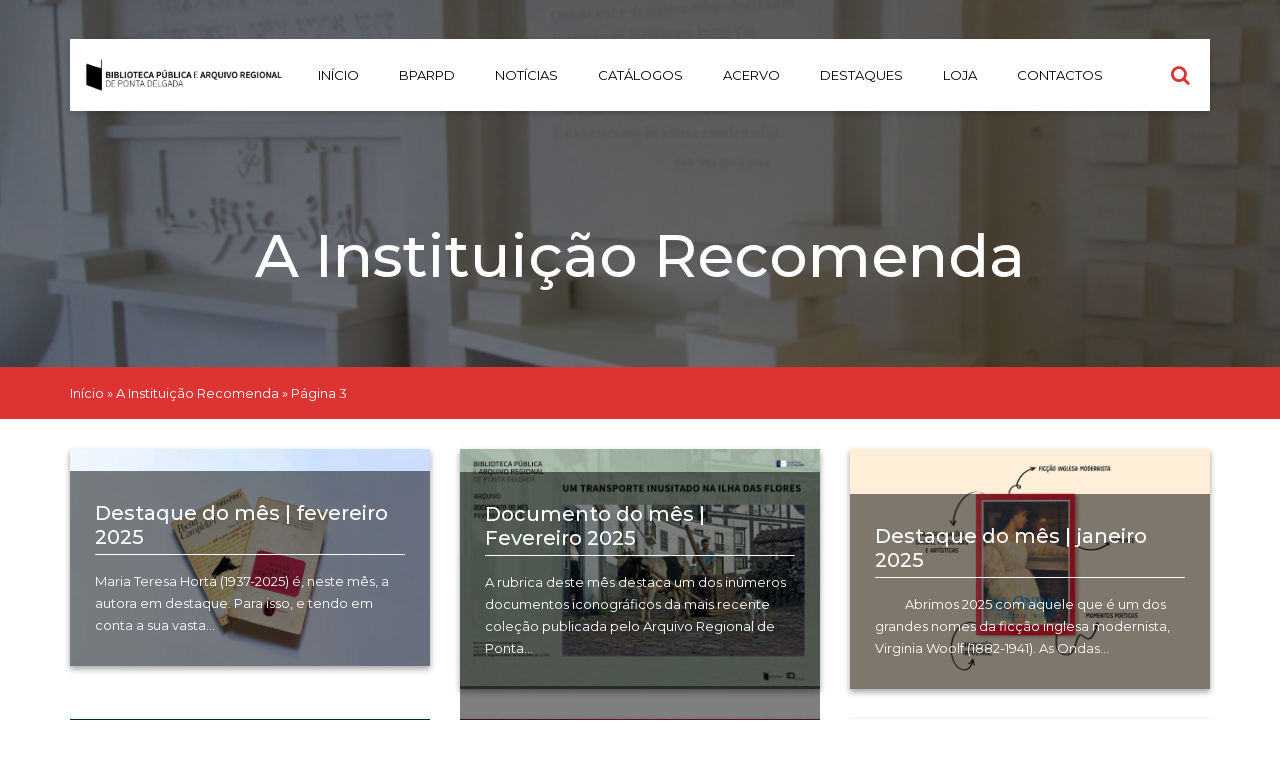

--- FILE ---
content_type: text/html; charset=UTF-8
request_url: https://bparpd.azores.gov.pt/livros_mes/page/3/
body_size: 16399
content:

<!doctype html>
<html lang="pt-PT">
  <head>
  <meta charset="utf-8">
  <meta http-equiv="x-ua-compatible" content="ie=edge">
  <meta name="viewport" content="width=device-width, initial-scale=1">
  
	<!-- This site is optimized with the Yoast SEO plugin v15.4 - https://yoast.com/wordpress/plugins/seo/ -->
	<title>A Instituição Recomenda - Página 3 de 14 - Biblioteca Pública e Arquivo Regional de Ponta Delgada</title>
	<meta name="robots" content="index, follow, max-snippet:-1, max-image-preview:large, max-video-preview:-1" />
	<link rel="canonical" href="https://bparpd.azores.gov.pt/livros_mes/page/3/" />
	<link rel="prev" href="https://bparpd.azores.gov.pt/livros_mes/page/2/" />
	<link rel="next" href="https://bparpd.azores.gov.pt/livros_mes/page/4/" />
	<meta property="og:locale" content="pt_PT" />
	<meta property="og:type" content="website" />
	<meta property="og:title" content="A Instituição Recomenda - Página 3 de 14 - Biblioteca Pública e Arquivo Regional de Ponta Delgada" />
	<meta property="og:url" content="https://bparpd.azores.gov.pt/livros_mes/" />
	<meta property="og:site_name" content="Biblioteca Pública e Arquivo Regional de Ponta Delgada" />
	<script type="application/ld+json" class="yoast-schema-graph">{"@context":"https://schema.org","@graph":[{"@type":"WebSite","@id":"https://bparpd.azores.gov.pt/#website","url":"https://bparpd.azores.gov.pt/","name":"Biblioteca P\u00fablica e Arquivo Regional de Ponta Delgada","description":"Biblioteca P\u00fablica e Arquivo Regional de Ponta Delgada","potentialAction":[{"@type":"SearchAction","target":"https://bparpd.azores.gov.pt/?s={search_term_string}","query-input":"required name=search_term_string"}],"inLanguage":"pt-PT"},{"@type":"CollectionPage","@id":"https://bparpd.azores.gov.pt/livros_mes/page/3/#webpage","url":"https://bparpd.azores.gov.pt/livros_mes/page/3/","name":"A Institui\u00e7\u00e3o Recomenda - P\u00e1gina 3 de 14 - Biblioteca P\u00fablica e Arquivo Regional de Ponta Delgada","isPartOf":{"@id":"https://bparpd.azores.gov.pt/#website"},"breadcrumb":{"@id":"https://bparpd.azores.gov.pt/livros_mes/page/3/#breadcrumb"},"inLanguage":"pt-PT","potentialAction":[{"@type":"ReadAction","target":["https://bparpd.azores.gov.pt/livros_mes/page/3/"]}]},{"@type":"BreadcrumbList","@id":"https://bparpd.azores.gov.pt/livros_mes/page/3/#breadcrumb","itemListElement":[{"@type":"ListItem","position":1,"item":{"@type":"WebPage","@id":"https://bparpd.azores.gov.pt/","url":"https://bparpd.azores.gov.pt/","name":"In\u00edcio"}},{"@type":"ListItem","position":2,"item":{"@type":"WebPage","@id":"https://bparpd.azores.gov.pt/livros_mes/","url":"https://bparpd.azores.gov.pt/livros_mes/","name":"A Institui\u00e7\u00e3o Recomenda"}},{"@type":"ListItem","position":3,"item":{"@type":"WebPage","@id":"https://bparpd.azores.gov.pt/livros_mes/page/3/","url":"https://bparpd.azores.gov.pt/livros_mes/page/3/","name":"A Institui\u00e7\u00e3o Recomenda - P\u00e1gina 3 de 14 - Biblioteca P\u00fablica e Arquivo Regional de Ponta Delgada"}}]}]}</script>
	<!-- / Yoast SEO plugin. -->


<link rel='dns-prefetch' href='//maps.googleapis.com' />
<link rel='dns-prefetch' href='//fonts.googleapis.com' />
<link rel='dns-prefetch' href='//maxcdn.bootstrapcdn.com' />
<link rel='dns-prefetch' href='//s.w.org' />
<link rel="alternate" type="application/rss+xml" title="Feed de Biblioteca Pública e Arquivo Regional de Ponta Delgada &raquo; A Instituição Recomenda" href="https://bparpd.azores.gov.pt/livros_mes/feed/" />
		<!-- This site uses the Google Analytics by MonsterInsights plugin v7.17.0 - Using Analytics tracking - https://www.monsterinsights.com/ -->
							<script src="//www.googletagmanager.com/gtag/js?id=UA-106317936-5"  type="text/javascript" data-cfasync="false"></script>
			<script type="text/javascript" data-cfasync="false">
				var mi_version = '7.17.0';
				var mi_track_user = true;
				var mi_no_track_reason = '';
				
								var disableStr = 'ga-disable-UA-106317936-5';

				/* Function to detect opted out users */
				function __gtagTrackerIsOptedOut() {
					return document.cookie.indexOf( disableStr + '=true' ) > - 1;
				}

				/* Disable tracking if the opt-out cookie exists. */
				if ( __gtagTrackerIsOptedOut() ) {
					window[disableStr] = true;
				}

				/* Opt-out function */
				function __gtagTrackerOptout() {
					document.cookie = disableStr + '=true; expires=Thu, 31 Dec 2099 23:59:59 UTC; path=/';
					window[disableStr] = true;
				}

				if ( 'undefined' === typeof gaOptout ) {
					function gaOptout() {
						__gtagTrackerOptout();
					}
				}
								window.dataLayer = window.dataLayer || [];
				if ( mi_track_user ) {
					function __gtagTracker() {dataLayer.push( arguments );}
					__gtagTracker( 'js', new Date() );
					__gtagTracker( 'set', {
						'developer_id.dZGIzZG' : true,
						                    });
					__gtagTracker( 'config', 'UA-106317936-5', {
						forceSSL:true,anonymize_ip:true,					} );
										window.gtag = __gtagTracker;										(
						function () {
							/* https://developers.google.com/analytics/devguides/collection/analyticsjs/ */
							/* ga and __gaTracker compatibility shim. */
							var noopfn = function () {
								return null;
							};
							var newtracker = function () {
								return new Tracker();
							};
							var Tracker = function () {
								return null;
							};
							var p = Tracker.prototype;
							p.get = noopfn;
							p.set = noopfn;
							p.send = function (){
								var args = Array.prototype.slice.call(arguments);
								args.unshift( 'send' );
								__gaTracker.apply(null, args);
							};
							var __gaTracker = function () {
								var len = arguments.length;
								if ( len === 0 ) {
									return;
								}
								var f = arguments[len - 1];
								if ( typeof f !== 'object' || f === null || typeof f.hitCallback !== 'function' ) {
									if ( 'send' === arguments[0] ) {
										var hitConverted, hitObject = false, action;
										if ( 'event' === arguments[1] ) {
											if ( 'undefined' !== typeof arguments[3] ) {
												hitObject = {
													'eventAction': arguments[3],
													'eventCategory': arguments[2],
													'eventLabel': arguments[4],
													'value': arguments[5] ? arguments[5] : 1,
												}
											}
										}
										if ( typeof arguments[2] === 'object' ) {
											hitObject = arguments[2];
										}
										if ( typeof arguments[5] === 'object' ) {
											Object.assign( hitObject, arguments[5] );
										}
										if ( 'undefined' !== typeof (
											arguments[1].hitType
										) ) {
											hitObject = arguments[1];
										}
										if ( hitObject ) {
											action = 'timing' === arguments[1].hitType ? 'timing_complete' : hitObject.eventAction;
											hitConverted = mapArgs( hitObject );
											__gtagTracker( 'event', action, hitConverted );
										}
									}
									return;
								}

								function mapArgs( args ) {
									var gaKey, hit = {};
									var gaMap = {
										'eventCategory': 'event_category',
										'eventAction': 'event_action',
										'eventLabel': 'event_label',
										'eventValue': 'event_value',
										'nonInteraction': 'non_interaction',
										'timingCategory': 'event_category',
										'timingVar': 'name',
										'timingValue': 'value',
										'timingLabel': 'event_label',
									};
									for ( gaKey in gaMap ) {
										if ( 'undefined' !== typeof args[gaKey] ) {
											hit[gaMap[gaKey]] = args[gaKey];
										}
									}
									return hit;
								}

								try {
									f.hitCallback();
								} catch ( ex ) {
								}
							};
							__gaTracker.create = newtracker;
							__gaTracker.getByName = newtracker;
							__gaTracker.getAll = function () {
								return [];
							};
							__gaTracker.remove = noopfn;
							__gaTracker.loaded = true;
							window['__gaTracker'] = __gaTracker;
						}
					)();
									} else {
										console.log( "" );
					( function () {
							function __gtagTracker() {
								return null;
							}
							window['__gtagTracker'] = __gtagTracker;
							window['gtag'] = __gtagTracker;
					} )();
									}
			</script>
				<!-- / Google Analytics by MonsterInsights -->
				<script type="1e0da21ec9c2adeab4899314-text/javascript">
			window._wpemojiSettings = {"baseUrl":"https:\/\/s.w.org\/images\/core\/emoji\/12.0.0-1\/72x72\/","ext":".png","svgUrl":"https:\/\/s.w.org\/images\/core\/emoji\/12.0.0-1\/svg\/","svgExt":".svg","source":{"concatemoji":"https:\/\/bparpd.azores.gov.pt\/wp-includes\/js\/wp-emoji-release.min.js?ver=5.4.18"}};
			/*! This file is auto-generated */
			!function(e,a,t){var n,r,o,i=a.createElement("canvas"),p=i.getContext&&i.getContext("2d");function s(e,t){var a=String.fromCharCode;p.clearRect(0,0,i.width,i.height),p.fillText(a.apply(this,e),0,0);e=i.toDataURL();return p.clearRect(0,0,i.width,i.height),p.fillText(a.apply(this,t),0,0),e===i.toDataURL()}function c(e){var t=a.createElement("script");t.src=e,t.defer=t.type="text/javascript",a.getElementsByTagName("head")[0].appendChild(t)}for(o=Array("flag","emoji"),t.supports={everything:!0,everythingExceptFlag:!0},r=0;r<o.length;r++)t.supports[o[r]]=function(e){if(!p||!p.fillText)return!1;switch(p.textBaseline="top",p.font="600 32px Arial",e){case"flag":return s([127987,65039,8205,9895,65039],[127987,65039,8203,9895,65039])?!1:!s([55356,56826,55356,56819],[55356,56826,8203,55356,56819])&&!s([55356,57332,56128,56423,56128,56418,56128,56421,56128,56430,56128,56423,56128,56447],[55356,57332,8203,56128,56423,8203,56128,56418,8203,56128,56421,8203,56128,56430,8203,56128,56423,8203,56128,56447]);case"emoji":return!s([55357,56424,55356,57342,8205,55358,56605,8205,55357,56424,55356,57340],[55357,56424,55356,57342,8203,55358,56605,8203,55357,56424,55356,57340])}return!1}(o[r]),t.supports.everything=t.supports.everything&&t.supports[o[r]],"flag"!==o[r]&&(t.supports.everythingExceptFlag=t.supports.everythingExceptFlag&&t.supports[o[r]]);t.supports.everythingExceptFlag=t.supports.everythingExceptFlag&&!t.supports.flag,t.DOMReady=!1,t.readyCallback=function(){t.DOMReady=!0},t.supports.everything||(n=function(){t.readyCallback()},a.addEventListener?(a.addEventListener("DOMContentLoaded",n,!1),e.addEventListener("load",n,!1)):(e.attachEvent("onload",n),a.attachEvent("onreadystatechange",function(){"complete"===a.readyState&&t.readyCallback()})),(n=t.source||{}).concatemoji?c(n.concatemoji):n.wpemoji&&n.twemoji&&(c(n.twemoji),c(n.wpemoji)))}(window,document,window._wpemojiSettings);
		</script>
		<style type="text/css">
img.wp-smiley,
img.emoji {
	display: inline !important;
	border: none !important;
	box-shadow: none !important;
	height: 1em !important;
	width: 1em !important;
	margin: 0 .07em !important;
	vertical-align: -0.1em !important;
	background: none !important;
	padding: 0 !important;
}
</style>
	<link rel='stylesheet' id='wp-block-library-css'  href='https://bparpd.azores.gov.pt/wp-includes/css/dist/block-library/style.min.css?ver=5.4.18' type='text/css' media='all' />
<link rel='stylesheet' id='wc-block-vendors-style-css'  href='https://bparpd.azores.gov.pt/wp-content/plugins/woocommerce/packages/woocommerce-blocks/build/vendors-style.css?ver=4.4.3' type='text/css' media='all' />
<link rel='stylesheet' id='wc-block-style-css'  href='https://bparpd.azores.gov.pt/wp-content/plugins/woocommerce/packages/woocommerce-blocks/build/style.css?ver=4.4.3' type='text/css' media='all' />
<link rel='stylesheet' id='contact-form-7-css'  href='https://bparpd.azores.gov.pt/wp-content/plugins/contact-form-7/includes/css/styles.css?ver=5.3.2' type='text/css' media='all' />
<link rel='stylesheet' id='da-frontend-css'  href='https://bparpd.azores.gov.pt/wp-content/plugins/download-attachments/css/frontend.css?ver=1.3.1' type='text/css' media='all' />
<link rel='stylesheet' id='rtec_styles-css'  href='https://bparpd.azores.gov.pt/wp-content/plugins/registrations-for-the-events-calendar/css/rtec-styles.css?ver=2.7.2' type='text/css' media='all' />
<link rel='stylesheet' id='wpsm_ac-font-awesome-front-css'  href='https://bparpd.azores.gov.pt/wp-content/plugins/responsive-accordion-and-collapse/css/font-awesome/css/font-awesome.min.css?ver=5.4.18' type='text/css' media='all' />
<link rel='stylesheet' id='wpsm_ac_bootstrap-front-css'  href='https://bparpd.azores.gov.pt/wp-content/plugins/responsive-accordion-and-collapse/css/bootstrap-front.css?ver=5.4.18' type='text/css' media='all' />
<link rel='stylesheet' id='responsive-lightbox-nivo-css'  href='https://bparpd.azores.gov.pt/wp-content/plugins/responsive-lightbox/assets/nivo/nivo-lightbox.min.css?ver=1.3.1' type='text/css' media='all' />
<link rel='stylesheet' id='responsive-lightbox-nivo-default-css'  href='https://bparpd.azores.gov.pt/wp-content/plugins/responsive-lightbox/assets/nivo/themes/default/default.css?ver=1.3.1' type='text/css' media='all' />
<link rel="preload" class="mv-grow-style" href="https://bparpd.azores.gov.pt/wp-content/plugins/social-pug/assets/dist/style-frontend-pro.1.18.2.css?ver=1.18.2" as="style"><noscript><link rel='stylesheet' id='dpsp-frontend-style-pro-css'  href='https://bparpd.azores.gov.pt/wp-content/plugins/social-pug/assets/dist/style-frontend-pro.1.18.2.css?ver=1.18.2' type='text/css' media='all' />
</noscript><link rel='stylesheet' id='woocommerce-layout-css'  href='https://bparpd.azores.gov.pt/wp-content/plugins/woocommerce/assets/css/woocommerce-layout.css?ver=5.1.0' type='text/css' media='all' />
<link rel='stylesheet' id='woocommerce-smallscreen-css'  href='https://bparpd.azores.gov.pt/wp-content/plugins/woocommerce/assets/css/woocommerce-smallscreen.css?ver=5.1.0' type='text/css' media='only screen and (max-width: 768px)' />
<link rel='stylesheet' id='woocommerce-general-css'  href='https://bparpd.azores.gov.pt/wp-content/plugins/woocommerce/assets/css/woocommerce.css?ver=5.1.0' type='text/css' media='all' />
<style id='woocommerce-inline-inline-css' type='text/css'>
.woocommerce form .form-row .required { visibility: visible; }
</style>
<link rel='stylesheet' id='op_css-css'  href='https://bparpd.azores.gov.pt/wp-content/plugins/wp-opening-hours/dist/styles/main.css?ver=5.4.18' type='text/css' media='all' />
<link rel='stylesheet' id='nitfaqs-css-css'  href='https://bparpd.azores.gov.pt/wp-content/plugins/nice-faqs-from-nit/assets/css/style.css?ver=1' type='text/css' media='all' />
<link rel='stylesheet' id='azoresgov/css-css'  href='https://bparpd.azores.gov.pt/wp-content/plugins/azores-gov-banner/assets/css/style.css' type='text/css' media='all' />
<link rel='stylesheet' id='cf7cf-style-css'  href='https://bparpd.azores.gov.pt/wp-content/plugins/cf7-conditional-fields/style.css?ver=2.5.11' type='text/css' media='all' />
<link rel='stylesheet' id='wpb-google-fonts-css'  href='https://fonts.googleapis.com/css?family=Montserrat%3A300%2C400%2C400i%2C500%2C500i%2C600%2C600i%2C700%2C700i&#038;ver=5.4.18' type='text/css' media='all' />
<link rel='stylesheet' id='font-awesome-css'  href='//maxcdn.bootstrapcdn.com/font-awesome/4.7.0/css/font-awesome.min.css' type='text/css' media='all' />
<link rel='stylesheet' id='css-css'  href='https://bparpd.azores.gov.pt/wp-content/themes/libraries/dist/styles/main.css?ver=b0a10a03b42a99559d748c13a7259cad' type='text/css' media='all' />
<style id='inline.css-inline-css' type='text/css'>

                    body .bg-primary{
                        background-color: #dd3333!important;
                    }
                    body .text-primary{
                        color: #dd3333!important;
                    }
                                body a.bg-primary:hover{
                                    background-color: #000000!important;
                                }
                                body .bg-primary-hover:hover,
                                body .bg-primary-dark-hover:hover{
                                    background-color: #000000!important;
                                }

                                body .text-primary-hover{
                                  color: #000000!important;
                                }
                                body a.bg-primary:focus{
                                    background-color: #dd3333!important;
                                }
                                body .bg-primary-focus:focus,
                                body .bg-primary-dark-focus:focus{
                                    background-color: #dd3333!important;
                                }

                                body .text-primary-focus{
                                  color: #dd3333!important;
                                }
                                body a.bg-primary:active{
                                    background-color: #dd3333!important;
                                }
                                body .bg-primary-active:active,
                                body .bg-primary-dark-active:active{
                                    background-color: #dd3333!important;
                                }

                                body .text-primary-active{
                                  color: #dd3333!important;
                                }
                                body .bg-primary{
                                    color: #ffffff!important;
                                }
                                body .text-primary-inside_text{
                                    color: #ffffff!important;
                                }
                    body .bg-second{
                        background-color: #ffffff!important;
                    }
                    body .text-second{
                        color: #ffffff!important;
                    }
                                body a.bg-second:hover{
                                    background-color: #dd3333!important;
                                }
                                body .bg-second-hover:hover,
                                body .bg-second-dark-hover:hover{
                                    background-color: #dd3333!important;
                                }

                                body .text-second-hover{
                                  color: #dd3333!important;
                                }
                                body a.bg-second:focus{
                                    background-color: #dd3333!important;
                                }
                                body .bg-second-focus:focus,
                                body .bg-second-dark-focus:focus{
                                    background-color: #dd3333!important;
                                }

                                body .text-second-focus{
                                  color: #dd3333!important;
                                }
                                body a.bg-second:active{
                                    background-color: #dd3333!important;
                                }
                                body .bg-second-active:active,
                                body .bg-second-dark-active:active{
                                    background-color: #dd3333!important;
                                }

                                body .text-second-active{
                                  color: #dd3333!important;
                                }
                                body .bg-second{
                                    color: #dd3333!important;
                                }
                                body .text-second-inside_text{
                                    color: #dd3333!important;
                                }
                    body .bg-third{
                        background-color: #dd3333!important;
                    }
                    body .text-third{
                        color: #dd3333!important;
                    }
                                body a.bg-third:hover{
                                    background-color: #dd3333!important;
                                }
                                body .bg-third-hover:hover,
                                body .bg-third-dark-hover:hover{
                                    background-color: #dd3333!important;
                                }

                                body .text-third-hover{
                                  color: #dd3333!important;
                                }
                                body a.bg-third:focus{
                                    background-color: #dd3333!important;
                                }
                                body .bg-third-focus:focus,
                                body .bg-third-dark-focus:focus{
                                    background-color: #dd3333!important;
                                }

                                body .text-third-focus{
                                  color: #dd3333!important;
                                }
                                body a.bg-third:active{
                                    background-color: #dd3333!important;
                                }
                                body .bg-third-active:active,
                                body .bg-third-dark-active:active{
                                    background-color: #dd3333!important;
                                }

                                body .text-third-active{
                                  color: #dd3333!important;
                                }
                                body .bg-third{
                                    color: #ffffff!important;
                                }
                                body .text-third-inside_text{
                                    color: #ffffff!important;
                                }
                    body .bg-text_generic{
                        background-color: #000000!important;
                    }
                    body .text-text_generic{
                        color: #000000!important;
                    }
                                body .bg-text_generic-titles{
                                    background-color: #dd3333!important;
                                }
                                body .text-text_generic-titles{
                                    color: #dd3333!important;
                                }
                                body .bg-text_generic-main_titles{
                                    background-color: #ffffff!important;
                                }
                                body .text-text_generic-main_titles{
                                    color: #ffffff!important;
                                }
                                body .bg-text_generic-white_button_text{
                                    background-color: #000000!important;
                                }
                                body .text-text_generic-white_button_text{
                                    color: #000000!important;
                                }
                    body .bg-background{
                        background-color: #dd3333!important;
                    }
                    body .text-background{
                        color: #dd3333!important;
                    }
                                body .bg-background-light-background{
                                    background-color: #ffffff!important;
                                }
                                body .text-background-light-background{
                                    color: #ffffff!important;
                                }
            @media screen and (max-width: 998px){
              /* .nav-primary .nav-container{
                background-color: #dd3333!important;
              } */
              .mobile-nav__container--drawer button .menu-bars{
                    border-color: #dd3333!important;
                }
                .mobile-nav__container--drawer button .menu-bars .bar{
                    background-color: #dd3333!important;
                }

                .mobile-nav__container--drawer button .menu-bars:hover .bar,
                .mobile-nav__container--drawer button .menu-bars:active .bar,
                .mobile-nav__container--drawer button .menu-bars:focus .bar{
                    background-color: #dd3333!important;
                }
            }
          
            .nav-primary li.active a,
            .nav-primary li.current-category-ancestor a,
            .nav-primary li.current_page_item a,
            .nav-primary li.current-menu-item a,
            .nav-primary li.current-menu-parent a,
            .nav-primary li.current-post-parent a,
            .nav-primary li a:active{
                background-color: #dd3333!important;
            }
                .nav-primary li a:hover{
                    background-color: #000000!important;
                }
                .nav-primary li a:focus,{
                    background-color: #dd3333!important;
                }
              .nav-primary li.active a,
              .nav-primary li.current-category-ancestor a,
              .nav-primary li.current_page_item a,
              .nav-primary li.current-menu-item a,
              .nav-primary li.current-menu-parent a,
              .nav-primary li.current-post-parent a,
              .nav-primary li a:active{
                  color: #ffffff!important;
              }.nav-primary ul li a{
              color: #000000!important;
            }.nav-primary ul li.active>a,
            .nav-primary ul li.current-category-ancestor>a,
            .nav-primary ul li.current-menu-ancestor>a,
            .nav-primary ul li.current-menu-item>a,
            .nav-primary ul li.current-menu-parent>a,
            .nav-primary ul li.current_page_item>a,
            .nav-primary ul li:active>a,
            .nav-primary ul li:focus>a,
            .nav-primary ul li:hover>a{
              background-color: #dd3333!important;
            }.nav-primary ul li.active>a,
          .nav-primary ul li.current-category-ancestor>a,
          .nav-primary ul li.current-menu-ancestor>a,
          .nav-primary ul li.current-menu-item>a,
          .nav-primary ul li.current-menu-parent>a,
          .nav-primary ul li.current_page_item>a,
          .nav-primary ul li:active>a,
          .nav-primary ul li:focus>a,
          .nav-primary ul li:hover>a{
            color: #ffffff!important;
          }.simple-nav li a:hover,
          .simple-nav li a:focus,
          .simple-nav li a:active{
            border-bottom-color: #dd3333!important;
          }
          .main p:not(#breadcrumbs) a:not(.cta),
          .main .entry-content a:not(.attachment-link):not(.cta),
          .main .tribe-events-single a:not(.attachment-link):not(.tribe-events-button):not(.cta),
          .main .tribe-events-sub-nav a:not(.cta),
          .contacts__info a:not(.cta),
          .wpcf7 a{
            color: #dd3333!important;
          }.woocommerce .product a:not(.cta):not(.button):not([href^="#tab"]),
          div.woocommerce a:not(.cta):not(.button):not([href^="#tab"]),
          .woocommerce-message a{
            color: #dd3333!important;
          }.nav__side:not(.news__sidebar):not(.newssingle__sidebar) ul:not(.related__articles) > li > a,
              .nav__side:not(.news__sidebar):not(.newssingle__sidebar) > ul:not(.related__articles) > li > div > a
              {
                  color: #ffffff!important;
                  background-color:#dd3333!important;
              }

              .nav__side:not(.news__sidebar):not(.newssingle__sidebar) ul:not(.related__articles) > li ul li > a,
              .nav__side:not(.news__sidebar):not(.newssingle__sidebar) ul:not(.related__articles) > li ul li > div > a{
                  color: #ffffff!important;
                  background-color:#dd3333!important;
              }.nav__side:not(.news__sidebar):not(.newssingle__sidebar) > ul:not(.related__articles) > li.active > div > a,
                .nav__side:not(.news__sidebar):not(.newssingle__sidebar) > ul:not(.related__articles) > li.active ul li a,
                .nav__side:not(.news__sidebar):not(.newssingle__sidebar) > ul:not(.related__articles) > li > a:hover,
                .nav__side:not(.news__sidebar):not(.newssingle__sidebar) > ul:not(.related__articles) > li > div > a:hover,
                .nav__side:not(.news__sidebar):not(.newssingle__sidebar) > ul:not(.related__articles) > li.active > a
                {
                    color: #ffffff!important;
                    background-color:#000000!important;
                }

              .nav__side:not(.news__sidebar):not(.newssingle__sidebar) > ul:not(.related__articles) > li.active ul li.active a,
              .nav__side:not(.news__sidebar):not(.newssingle__sidebar) ul:not(.related__articles) > li a.accordion-trigger:not(.collapsed),
              .nav__side:not(.news__sidebar):not(.newssingle__sidebar) ul:not(.related__articles) > li ul li > a:hover,
              .nav__side:not(.news__sidebar):not(.newssingle__sidebar) ul:not(.related__articles) > li ul li > div > a:hover,
              .nav__side:not(.news__sidebar):not(.newssingle__sidebar) > ul > li.active ul li.active a{
                  color: #ffffff!important;
                  background-color:#000000!important;
              }.card__item h3 a span{
            background-color: #dd3333!important;
            box-shadow: 10px 0 0 #dd3333, -6px 0 0 #dd3333!important;
          }.card__item h3 a span{
            color: #ffffff!important;
          }.title:not(.block__title):not([class*="-inside_text"]):not(.top__title),
          .title:not(.block__title):not([class*="-inside_text"]):not(.top__title) a:not(.cta),
          .card__item h3 a{
              color: #dd3333!important;
          }

          h1:not(.block__title):not([class*="-inside_text"]):not(.top__title),
          h2:not(.block__title):not([class*="-inside_text"]):not(.top__title),
          h3:not(.block__title):not([class*="-inside_text"]):not(.top__title),
          h4:not(.block__title):not([class*="-inside_text"]):not(.top__title),
          h5:not(.block__title):not([class*="-inside_text"]):not(.top__title),
          h6:not(.block__title):not([class*="-inside_text"]):not(.top__title),
          .search-result__post .entry-title a{
            color: #dd3333!important;
          }

          .tribe-events-list .type-tribe_events .tribe-events-list-event-title a{
            color: #dd3333!important;
          }
          .main-background .top__title{
            color: #ffffff!important;
          }.bigbox__list .read_more,
          .article__content .read_more,
          .events__list--more.read_more,
          .tribe-events-list .type-tribe_events .tribe-events-content .read_more,
          .form__comment label,
          .tribe-events-month-event-title a,
          .bigbox__item--title a,
          .read_more{
              color: #000000!important;
          }

          .bigbox__item--title,
          .card__item--content>a:not(.read_more){
            border-bottom-color: #000000!important;
          }.rtec-form-toggle-button, .rtec-submit-button{
            background-color: #dd3333!important;
            border-color: #dd3333!important;
          }.rtec-form-toggle-button, .rtec-submit-button{
            color: #ffffff!important;
          }.rtec-form-toggle-button, .rtec-submit-button{
            outline-color: #ffffff!important;
          }.link__block:not(.link__block--seperated) a{
            border-bottom-color: #ffffff!important;
          }.breadcrumbs__wrapper{
            background-color: #dd3333!important;
          }.breadcrumbs__wrapper a:not(.cta):not(.button),
          .breadcrumbs__wrapper span{
            color: #ffffff!important;
          }.breadcrumbs__child{
            background-color: #ffffff!important;
          }.breadcrumbs__child a,
          .breadcrumbs__child span{
            color: #dd3333!important;
          }.contactos main .fa,
          .contactos main svg:not(:root).svg-inline--fa{
            background-color: #dd3333!important;
          }.contactos main .fa,
          .contactos main svg:not(:root).svg-inline--fa{
            color: #ffffff!important;
          }.news__sidebar ul .sidebar-list-el a:hover,
          .newssingle__sidebar ul .sidebar-list-el a:hover{
            background-color: #dd3333!important;
            border-color: #dd3333!important;
          }.news__sidebar ul .sidebar-list-el a:hover,
          .newssingle__sidebar ul .sidebar-list-el a:hover{
            color: #ffffff!important;
          }
              .download-attachments a:before,
              .da-download-link:before
              {
                  background-color:#dd3333!important;
              }
              .download-attachments a:before,
              .da-download-link:before
              {
                  color:#ffffff!important;
              }.subject-options option:checked,
              .subject-options option:focus,
              .subject-options option:active,
              .subject-options option:hover{
                background-color: #dd3333!important;
              }.subject-options option:checked,
              .subject-options option:focus,
              .subject-options option:active,
              .subject-options option:hover{
                color: #ffffff!important;
              }
              .search-toggle.opened,
              .search-toggle:hover,
              .search-toggle:active,
              .search-toggle:focus
              {
                  background-color:#dd3333!important;
                  color: #ffffff!important;
              }.search-toggle{
            color: #dd3333!important;
          }.search-form-container form input[type=search]{
            outline-color: #dd3333!important;
          }.bigbox__wrapper{
            background-color: #ffffff!important;
          }
            .tribe-events-list .type-tribe_events .post__wrapper,
            .tribe-events-notices{
              background-color: #ffffff!important;
            }
          
            .tribe-events-notices{
              border-color: #dd3333!important;
            }
          
            .tribe-events-cal-links a{
              background-color: #dd3333!important;
              border-color: #dd3333!important;
            }
          
            .tribe-events-cal-links a{
              outline-color: #ffffff!important;
            }
          
            .tribe-events-cal-links a{
              color: #ffffff!important;
            }
          
            .tribe-events-list .type-tribe_events .post__wrapper .tribe-events-content p,
            .tribe-events-list .type-tribe_events .post__wrapper .tribe-event-schedule-details,
            .tribe-events-notices{
              color: #dd3333!important;
            }

            .tribe-events-list .type-tribe_events .tribe-events-list-event-title{
              border-bottom-color: #dd3333!important;
            }
          .bigbox__list .title,
          .bigbox__list .read_more,
          .bigbox__item .bigbox__item--title a,
          .tribe-events-list .type-tribe_events .tribe-events-list-event-title a,
          .tribe-events-list .type-tribe_events .post__wrapper .tribe-events-content p,
          .tribe-events-list .type-tribe_events .post__wrapper .tribe-event-schedule-details,
          .tribe-events-notices,
          .tribe-events-list .type-tribe_events .tribe-events-content .read_more{
            color: #dd3333!important;
          }
          .tribe-events-present div[id*=tribe-events-daynum-],
          .tribe-events-present div[id*=tribe-events-daynum-] a,
          .tribe-events-day-time-slot h5{
            background-color: #dd3333!important;
          }
          
          .tribe-events-present div[id*=tribe-events-daynum-],
          .tribe-events-present div[id*=tribe-events-daynum-] a,
          .tribe-events-day-time-slot h5{
            color: #ffffff!important;
          }
          
            .datepicker thead th,
            .datepicker table tr td span.active.active, .datepicker table tr td span.active.disabled, .datepicker table tr td span.active.disabled.active, .datepicker table tr td span.active.disabled.disabled, .datepicker table tr td span.active.disabled:active, .datepicker table tr td span.active.disabled:hover, .datepicker table tr td span.active.disabled:hover.active, .datepicker table tr td span.active.disabled:hover.disabled, .datepicker table tr td span.active.disabled:hover:active, .datepicker table tr td span.active.disabled:hover:hover, .datepicker table tr td span.active.disabled:hover[disabled], .datepicker table tr td span.active.disabled[disabled], .datepicker table tr td span.active:active, .datepicker table tr td span.active:hover, .datepicker table tr td span.active:hover.active, .datepicker table tr td span.active:hover.disabled, .datepicker table tr td span.active:hover:active, .datepicker table tr td span.active:hover:hover, .datepicker table tr td span.active:hover[disabled], .datepicker table tr td span.active[disabled],
            .datepicker table tr td.active.active, .datepicker table tr td.active.disabled, .datepicker table tr td.active.disabled.active, .datepicker table tr td.active.disabled.disabled, .datepicker table tr td.active.disabled:active, .datepicker table tr td.active.disabled:hover, .datepicker table tr td.active.disabled:hover.active, .datepicker table tr td.active.disabled:hover.disabled, .datepicker table tr td.active.disabled:hover:active, .datepicker table tr td.active.disabled:hover:hover, .datepicker table tr td.active.disabled:hover[disabled], .datepicker table tr td.active.disabled[disabled], .datepicker table tr td.active:active, .datepicker table tr td.active:hover, .datepicker table tr td.active:hover.active, .datepicker table tr td.active:hover.disabled, .datepicker table tr td.active:hover:active, .datepicker table tr td.active:hover:hover, .datepicker table tr td.active:hover[disabled], .datepicker table tr td.active[disabled]{
              background-color: #dd3333!important;
            }
          
            .datepicker thead th,
            .datepicker table tr td span.active.active, .datepicker table tr td span.active.disabled, .datepicker table tr td span.active.disabled.active, .datepicker table tr td span.active.disabled.disabled, .datepicker table tr td span.active.disabled:active, .datepicker table tr td span.active.disabled:hover, .datepicker table tr td span.active.disabled:hover.active, .datepicker table tr td span.active.disabled:hover.disabled, .datepicker table tr td span.active.disabled:hover:active, .datepicker table tr td span.active.disabled:hover:hover, .datepicker table tr td span.active.disabled:hover[disabled], .datepicker table tr td span.active.disabled[disabled], .datepicker table tr td span.active:active, .datepicker table tr td span.active:hover, .datepicker table tr td span.active:hover.active, .datepicker table tr td span.active:hover.disabled, .datepicker table tr td span.active:hover:active, .datepicker table tr td span.active:hover:hover, .datepicker table tr td span.active:hover[disabled], .datepicker table tr td span.active[disabled],
            .datepicker table tr td.active.active, .datepicker table tr td.active.disabled, .datepicker table tr td.active.disabled.active, .datepicker table tr td.active.disabled.disabled, .datepicker table tr td.active.disabled:active, .datepicker table tr td.active.disabled:hover, .datepicker table tr td.active.disabled:hover.active, .datepicker table tr td.active.disabled:hover.disabled, .datepicker table tr td.active.disabled:hover:active, .datepicker table tr td.active.disabled:hover:hover, .datepicker table tr td.active.disabled:hover[disabled], .datepicker table tr td.active.disabled[disabled], .datepicker table tr td.active:active, .datepicker table tr td.active:hover, .datepicker table tr td.active:hover.active, .datepicker table tr td.active:hover.disabled, .datepicker table tr td.active:hover:active, .datepicker table tr td.active:hover:hover, .datepicker table tr td.active:hover[disabled], .datepicker table tr td.active[disabled]{
              color: #ffffff!important;
            }
          .swiper-pagination.secondary .swiper-pagination-bullet-active,
          .swiper-pagination.secondary .swiper-pagination-bullet:active,
          .swiper-pagination.secondary .swiper-pagination-bullet:focus,
          .swiper-pagination.secondary .swiper-pagination-bullet:hover{
            background-color: #ffffff!important;
          }.swiper-pagination.third .swiper-pagination-bullet-active,
          .swiper-pagination.third .swiper-pagination-bullet:active,
          .swiper-pagination.third .swiper-pagination-bullet:focus,
          .swiper-pagination.third .swiper-pagination-bullet:hover{
            background-color: #dd3333!important;
          }
                .numbered_pagination ul li.active,
                .numbered_pagination ul li a:active,
                .numbered_pagination ul li a:focus,
                .numbered_pagination ul li a:hover,
                .woocommerce-pagination ul li span.current,
                .woocommerce-pagination ul li a:active,
                .woocommerce-pagination ul li a:focus,
                .woocommerce-pagination ul li a:hover
                {
                    background-color:#dd3333!important;
                }
                .numbered_pagination ul li.active a,
                .numbered_pagination ul li a:active,
                .numbered_pagination ul li a:focus,
                .numbered_pagination ul li a:hover,
                .woocommerce-pagination ul li span.current,
                .woocommerce-pagination ul li a:active,
                .woocommerce-pagination ul li a:focus,
                .woocommerce-pagination ul li a:hover
                {
                    color: #ffffff!important;
                }.light-background,
          .about_page_block:nth-child(odd){
            background-color: #ffffff!important;
          }.op-table tr.highlighted{
            background-color: #dd3333!important;
          }.op-table tr.highlighted th,
          .op-table tr.highlighted td{
            color: #ffffff!important;
          }.woocommerce span.onsale{
            background-color: #dd3333!important;
          }
                    body .cta.primary:not(.outline):not(.no-border){
                      background-color: #dd3333!important;
                  }
                    body .cta.primary{

                        border-color: #dd3333!important;
                        outline-color: #dd3333!important;
                    }
                    body .cta.primary.outline,
                    body .cta.primary.no-border{
                        color: #dd3333!important;
                    }

                    body .cta.primary.outline a,
                    body .cta.primary.no-border a{
                        color: #dd3333!important;
                    }

                    body .cta.primary.outline:hover,
                    body .cta.primary.outline:hover a{
                        background-color: #dd3333!important;
                    }
                    
                                body .cta.primary-hover{
                                    background-color: #000000!important;

                                    border-color: #000000!important;
                                    outline-color: #000000!important;
                                }
                                body .cta.primary-hover.outline,
                                body .cta.primary-hover.no-border{
                                    color: #000000!important;
                                }

                                body .cta.primary-hover.outline a,
                                body .cta.primary-hover.no-border a{
                                    color: #000000!important;
                                }

                                body .cta.primary-hover.outline:hover,
                                body .cta.primary-hover.outline:hover a{
                                    background-color: #000000!important;
                                }
                                body .cta.primary-focus{
                                    background-color: #dd3333!important;

                                    border-color: #dd3333!important;
                                    outline-color: #dd3333!important;
                                }
                                body .cta.primary-focus.outline,
                                body .cta.primary-focus.no-border{
                                    color: #dd3333!important;
                                }

                                body .cta.primary-focus.outline a,
                                body .cta.primary-focus.no-border a{
                                    color: #dd3333!important;
                                }

                                body .cta.primary-focus.outline:hover,
                                body .cta.primary-focus.outline:hover a{
                                    background-color: #dd3333!important;
                                }
                                body .cta.primary-active{
                                    background-color: #dd3333!important;

                                    border-color: #dd3333!important;
                                    outline-color: #dd3333!important;
                                }
                                body .cta.primary-active.outline,
                                body .cta.primary-active.no-border{
                                    color: #dd3333!important;
                                }

                                body .cta.primary-active.outline a,
                                body .cta.primary-active.no-border a{
                                    color: #dd3333!important;
                                }

                                body .cta.primary-active.outline:hover,
                                body .cta.primary-active.outline:hover a{
                                    background-color: #dd3333!important;
                                }
                                body .cta.primary{
                                    color: #ffffff!important;
                                }

                                body .cta.primary.outline:hover,
                                body .cta.primary.outline:hover a{
                                    color: #ffffff!important;
                                }

                                // For dark
                                body .cta.primary-dark{
                                    color: #ffffff!important;
                                }

                                body .cta.primary-dark.outline:hover,
                                body .cta.primary-dark.outline:hover a{
                                    color: #ffffff!important;
                                }
                    body .cta.second:not(.outline):not(.no-border){
                      background-color: #ffffff!important;
                  }
                    body .cta.second{

                        border-color: #ffffff!important;
                        outline-color: #ffffff!important;
                    }
                    body .cta.second.outline,
                    body .cta.second.no-border{
                        color: #ffffff!important;
                    }

                    body .cta.second.outline a,
                    body .cta.second.no-border a{
                        color: #ffffff!important;
                    }

                    body .cta.second.outline:hover,
                    body .cta.second.outline:hover a{
                        background-color: #ffffff!important;
                    }
                    
                                body .cta.second-hover{
                                    background-color: #dd3333!important;

                                    border-color: #dd3333!important;
                                    outline-color: #dd3333!important;
                                }
                                body .cta.second-hover.outline,
                                body .cta.second-hover.no-border{
                                    color: #dd3333!important;
                                }

                                body .cta.second-hover.outline a,
                                body .cta.second-hover.no-border a{
                                    color: #dd3333!important;
                                }

                                body .cta.second-hover.outline:hover,
                                body .cta.second-hover.outline:hover a{
                                    background-color: #dd3333!important;
                                }
                                body .cta.second-focus{
                                    background-color: #dd3333!important;

                                    border-color: #dd3333!important;
                                    outline-color: #dd3333!important;
                                }
                                body .cta.second-focus.outline,
                                body .cta.second-focus.no-border{
                                    color: #dd3333!important;
                                }

                                body .cta.second-focus.outline a,
                                body .cta.second-focus.no-border a{
                                    color: #dd3333!important;
                                }

                                body .cta.second-focus.outline:hover,
                                body .cta.second-focus.outline:hover a{
                                    background-color: #dd3333!important;
                                }
                                body .cta.second-active{
                                    background-color: #dd3333!important;

                                    border-color: #dd3333!important;
                                    outline-color: #dd3333!important;
                                }
                                body .cta.second-active.outline,
                                body .cta.second-active.no-border{
                                    color: #dd3333!important;
                                }

                                body .cta.second-active.outline a,
                                body .cta.second-active.no-border a{
                                    color: #dd3333!important;
                                }

                                body .cta.second-active.outline:hover,
                                body .cta.second-active.outline:hover a{
                                    background-color: #dd3333!important;
                                }
                                body .cta.second{
                                    color: #dd3333!important;
                                }

                                body .cta.second.outline:hover,
                                body .cta.second.outline:hover a{
                                    color: #dd3333!important;
                                }

                                // For dark
                                body .cta.second-dark{
                                    color: #dd3333!important;
                                }

                                body .cta.second-dark.outline:hover,
                                body .cta.second-dark.outline:hover a{
                                    color: #dd3333!important;
                                }
                    body .cta.third:not(.outline):not(.no-border){
                      background-color: #dd3333!important;
                  }
                    body .cta.third{

                        border-color: #dd3333!important;
                        outline-color: #dd3333!important;
                    }
                    body .cta.third.outline,
                    body .cta.third.no-border{
                        color: #dd3333!important;
                    }

                    body .cta.third.outline a,
                    body .cta.third.no-border a{
                        color: #dd3333!important;
                    }

                    body .cta.third.outline:hover,
                    body .cta.third.outline:hover a{
                        background-color: #dd3333!important;
                    }
                    
                                body .cta.third-hover{
                                    background-color: #dd3333!important;

                                    border-color: #dd3333!important;
                                    outline-color: #dd3333!important;
                                }
                                body .cta.third-hover.outline,
                                body .cta.third-hover.no-border{
                                    color: #dd3333!important;
                                }

                                body .cta.third-hover.outline a,
                                body .cta.third-hover.no-border a{
                                    color: #dd3333!important;
                                }

                                body .cta.third-hover.outline:hover,
                                body .cta.third-hover.outline:hover a{
                                    background-color: #dd3333!important;
                                }
                                body .cta.third-focus{
                                    background-color: #dd3333!important;

                                    border-color: #dd3333!important;
                                    outline-color: #dd3333!important;
                                }
                                body .cta.third-focus.outline,
                                body .cta.third-focus.no-border{
                                    color: #dd3333!important;
                                }

                                body .cta.third-focus.outline a,
                                body .cta.third-focus.no-border a{
                                    color: #dd3333!important;
                                }

                                body .cta.third-focus.outline:hover,
                                body .cta.third-focus.outline:hover a{
                                    background-color: #dd3333!important;
                                }
                                body .cta.third-active{
                                    background-color: #dd3333!important;

                                    border-color: #dd3333!important;
                                    outline-color: #dd3333!important;
                                }
                                body .cta.third-active.outline,
                                body .cta.third-active.no-border{
                                    color: #dd3333!important;
                                }

                                body .cta.third-active.outline a,
                                body .cta.third-active.no-border a{
                                    color: #dd3333!important;
                                }

                                body .cta.third-active.outline:hover,
                                body .cta.third-active.outline:hover a{
                                    background-color: #dd3333!important;
                                }
                                body .cta.third{
                                    color: #ffffff!important;
                                }

                                body .cta.third.outline:hover,
                                body .cta.third.outline:hover a{
                                    color: #ffffff!important;
                                }

                                // For dark
                                body .cta.third-dark{
                                    color: #ffffff!important;
                                }

                                body .cta.third-dark.outline:hover,
                                body .cta.third-dark.outline:hover a{
                                    color: #ffffff!important;
                                }
                    body .cta.text_generic:not(.outline):not(.no-border){
                      background-color: #000000!important;
                  }
                    body .cta.text_generic{

                        border-color: #000000!important;
                        outline-color: #000000!important;
                    }
                    body .cta.text_generic.outline,
                    body .cta.text_generic.no-border{
                        color: #000000!important;
                    }

                    body .cta.text_generic.outline a,
                    body .cta.text_generic.no-border a{
                        color: #000000!important;
                    }

                    body .cta.text_generic.outline:hover,
                    body .cta.text_generic.outline:hover a{
                        background-color: #000000!important;
                    }
                    
                                body .cta.text_generic-titles{
                                    background-color: #dd3333!important;

                                    border-color: #dd3333!important;
                                    outline-color: #dd3333!important;
                                }
                                body .cta.text_generic-titles.outline,
                                body .cta.text_generic-titles.no-border{
                                    color: #dd3333!important;
                                }

                                body .cta.text_generic-titles.outline a,
                                body .cta.text_generic-titles.no-border a{
                                    color: #dd3333!important;
                                }

                                body .cta.text_generic-titles.outline:hover,
                                body .cta.text_generic-titles.outline:hover a{
                                    background-color: #dd3333!important;
                                }
                                body .cta.text_generic-main_titles{
                                    background-color: #ffffff!important;

                                    border-color: #ffffff!important;
                                    outline-color: #ffffff!important;
                                }
                                body .cta.text_generic-main_titles.outline,
                                body .cta.text_generic-main_titles.no-border{
                                    color: #ffffff!important;
                                }

                                body .cta.text_generic-main_titles.outline a,
                                body .cta.text_generic-main_titles.no-border a{
                                    color: #ffffff!important;
                                }

                                body .cta.text_generic-main_titles.outline:hover,
                                body .cta.text_generic-main_titles.outline:hover a{
                                    background-color: #ffffff!important;
                                }
                              body .cta.white:not(.outline):not(.no-border),
                              .button.white.outline:hover,
                              .comment-form input[type=submit].cta.white.outline:hover,
                              .cta.white.outline:hover,
                              .tnp-submit.white.outline:hover{
                                  color: #000000!important;
                              }
                    body .cta.background:not(.outline):not(.no-border){
                      background-color: #dd3333!important;
                  }
                    body .cta.background{

                        border-color: #dd3333!important;
                        outline-color: #dd3333!important;
                    }
                    body .cta.background.outline,
                    body .cta.background.no-border{
                        color: #dd3333!important;
                    }

                    body .cta.background.outline a,
                    body .cta.background.no-border a{
                        color: #dd3333!important;
                    }

                    body .cta.background.outline:hover,
                    body .cta.background.outline:hover a{
                        background-color: #dd3333!important;
                    }
                    
                                body .cta.background-light-background{
                                    background-color: #ffffff!important;

                                    border-color: #ffffff!important;
                                    outline-color: #ffffff!important;
                                }
                                body .cta.background-light-background.outline,
                                body .cta.background-light-background.no-border{
                                    color: #ffffff!important;
                                }

                                body .cta.background-light-background.outline a,
                                body .cta.background-light-background.no-border a{
                                    color: #ffffff!important;
                                }

                                body .cta.background-light-background.outline:hover,
                                body .cta.background-light-background.outline:hover a{
                                    background-color: #ffffff!important;
                                }
</style>
<script type="1e0da21ec9c2adeab4899314-text/javascript">
/* <![CDATA[ */
var monsterinsights_frontend = {"js_events_tracking":"true","download_extensions":"doc,pdf,ppt,zip,xls,docx,pptx,xlsx","inbound_paths":"[]","home_url":"https:\/\/bparpd.azores.gov.pt","hash_tracking":"false","ua":"UA-106317936-5"};
/* ]]> */
</script>
<script type="1e0da21ec9c2adeab4899314-text/javascript" src='https://bparpd.azores.gov.pt/wp-content/plugins/google-analytics-for-wordpress/assets/js/frontend-gtag.min.js?ver=7.17.0'></script>
<script type="1e0da21ec9c2adeab4899314-text/javascript" src='https://bparpd.azores.gov.pt/wp-includes/js/jquery/jquery.js?ver=1.12.4-wp'></script>
<script type="1e0da21ec9c2adeab4899314-text/javascript" src='https://bparpd.azores.gov.pt/wp-includes/js/jquery/jquery-migrate.min.js?ver=1.4.1'></script>
<script type="1e0da21ec9c2adeab4899314-text/javascript" src='https://bparpd.azores.gov.pt/wp-content/plugins/responsive-lightbox/assets/nivo/nivo-lightbox.min.js?ver=1.3.1'></script>
<script src='https://bparpd.azores.gov.pt/wp-content/plugins/the-events-calendar/common/src/resources/js/underscore-before.js' type="1e0da21ec9c2adeab4899314-text/javascript"></script>
<script type="1e0da21ec9c2adeab4899314-text/javascript" src='https://bparpd.azores.gov.pt/wp-includes/js/underscore.min.js?ver=1.8.3'></script>
<script src='https://bparpd.azores.gov.pt/wp-content/plugins/the-events-calendar/common/src/resources/js/underscore-after.js' type="1e0da21ec9c2adeab4899314-text/javascript"></script>
<script type="1e0da21ec9c2adeab4899314-text/javascript" src='https://bparpd.azores.gov.pt/wp-content/plugins/responsive-lightbox/assets/infinitescroll/infinite-scroll.pkgd.min.js?ver=4.0.1'></script>
<script type="1e0da21ec9c2adeab4899314-text/javascript">
var rlArgs = {"script":"nivo","selector":"lightbox","customEvents":"","activeGalleries":true,"effect":"fade","clickOverlayToClose":true,"keyboardNav":true,"errorMessage":"The requested content cannot be loaded. Please try again later.","woocommerce_gallery":false,"ajaxurl":"https:\/\/bparpd.azores.gov.pt\/wp-admin\/admin-ajax.php","nonce":"093bd6a36c","preview":false,"postId":5928,"scriptExtension":false};
</script>
<script type="1e0da21ec9c2adeab4899314-text/javascript" src='https://bparpd.azores.gov.pt/wp-content/plugins/responsive-lightbox/js/front.js?ver=2.5.1'></script>
<link rel='https://api.w.org/' href='https://bparpd.azores.gov.pt/wp-json/' />
<link rel="EditURI" type="application/rsd+xml" title="RSD" href="https://bparpd.azores.gov.pt/xmlrpc.php?rsd" />
<link rel="wlwmanifest" type="application/wlwmanifest+xml" href="https://bparpd.azores.gov.pt/wp-includes/wlwmanifest.xml" /> 
<meta name="generator" content="WordPress 5.4.18" />
<meta name="generator" content="WooCommerce 5.1.0" />
<style type="text/css" data-source="Grow Social by Mediavine">
					@media screen and ( max-width : 720px ) {
						.dpsp-content-wrapper.dpsp-hide-on-mobile { display: none !important; }
					}
				
					@media screen and ( max-width : 720px ) {
						.dpsp-share-text.dpsp-hide-on-mobile { display: none !important; }
					}
				</style><meta name="tec-api-version" content="v1"><meta name="tec-api-origin" content="https://bparpd.azores.gov.pt"><link rel="https://theeventscalendar.com/" href="https://bparpd.azores.gov.pt/wp-json/tribe/events/v1/" />	<style type="text/css">
    			.home-top {
        				  background-image: url( https://bparpd.azores.gov.pt:443/wp-content/uploads/2019/03/IMG_0899.jpg );
              }


    			.main-background {
				background-color:  #dd3333;
			}
	 </style>
	<noscript><style>.woocommerce-product-gallery{ opacity: 1 !important; }</style></noscript>
	<link rel="icon" href="https://bparpd.azores.gov.pt/wp-content/uploads/2022/07/MicrosoftTeams-image-1.jpg" sizes="32x32" />
<link rel="icon" href="https://bparpd.azores.gov.pt/wp-content/uploads/2022/07/MicrosoftTeams-image-1.jpg" sizes="192x192" />
<link rel="apple-touch-icon" href="https://bparpd.azores.gov.pt/wp-content/uploads/2022/07/MicrosoftTeams-image-1.jpg" />
<meta name="msapplication-TileImage" content="https://bparpd.azores.gov.pt/wp-content/uploads/2022/07/MicrosoftTeams-image-1.jpg" />
<style id="sccss">.salas-container {
  display: flex;
  gap: 20px; /* espaço menor entre as tabelas */
  flex-wrap: wrap;
  justify-content: flex-start;
  margin-bottom: 40px;
}

.salas-container > div {
  flex: 1 1 49%;      /* largura maior para quase metade do container */
  max-width: none;    /* remove limite máximo */
  background: none;   /* fundo transparente */
  padding: 0;         /* remove padding */
  box-shadow: none;   /* sem sombra */
  border-radius: 0;   /* sem borda arredondada */
  box-sizing: border-box;
  min-width: 320px;   /* evita ficar muito pequena */
}

/* Títulos */
h6 {
  color: #d32f2f;
  font-weight: 700;
  font-size: 1.3em;
  margin-bottom: 20px;
  border-bottom: 2px solid #d32f2f;
  padding-bottom: 5px;
  text-align: left;
}

/* Estiliza a tabela para aumentar o texto e organizar os horários */
.salas-container table {
  width: 100%;
  border-collapse: collapse;
  font-size: 1.2em; /* fonte maior */
}

.salas-container td, .salas-container th {
  padding: 8px 10px;
  border-bottom: 1px solid #eee;
}

.salas-container td:first-child {
  font-weight: 600;
  width: 60%;
}

/* Destaque da sexta-feira */
td.day-highlight, tr.day-highlight {
  background-color: #d32f2f !important;
  color: white !important;
}

td.day-highlight span {
  background: #fff3cd !important;
  color: #856404 !important;
  padding: 5px 10px;
  border-radius: 5px;
}

/* Estilo da observação */
.observacao {
  background: #fff3cd;
  border: 1px solid #ffeeba;
  padding: 12px 15px;
  border-radius: 5px;
  color: #856404;
  font-size: 0.9em;
  line-height: 1.4;
  margin-top: 15px;
}

/* Responsividade para telas pequenas */
@media (max-width: 720px) {
  .salas-container {
    flex-direction: column;
  }
  .salas-container > div {
    flex: 1 1 100%;
    max-width: 100%;
    margin-bottom: 25px;
  }
}


.equipa-page {
  max-width: 960px;
  margin: 20px auto;
  padding: 0 15px;
  font-family: Arial, sans-serif;
  color: #333;
  background: none;
}

.equipa-page header .brand .title {
  font-weight: bold;
  font-size: 28px;
  color: #b30000;
  white-space: nowrap;
  margin-bottom: 5px;
}

.equipa-page header .brand .subtitle {
  font-size: 14px;
  color: #333;
  margin-bottom: 30px;
}

.equipa-page .grid {
  display: grid;
  grid-template-columns: repeat(auto-fit, minmax(280px, 1fr));
  gap: 30px 40px;
}

.equipa-page .card {
  background: none;
  padding: 0;
  border: none;
  box-shadow: none;
}

.equipa-page .card .role {
  font-weight: bold;
  color: #b30000 !important;
  font-size: 18px;
  margin-bottom: 10px;
}

.equipa-page .card ul.list {
  padding-left: 20px;
  margin: 0;
  list-style-type: disc;
  color: #555;
  font-size: 14px;
  line-height: 1.5;
}

.equipa-page .card ul.list li {
  margin-bottom: 6px;
}

.equipa-page .card .group,
.equipa-page .card .muted {
  color: #555;
  font-size: 14px;
  line-height: 1.5;
  margin: 0 0 8px 0;
}



a[href="#atividades-pt"],
a[href="#catalogos-pt"],
a[href="#espacos-pt"],
a[href="#servicos-pt"] {
  display: none !important;
}

</style></head>
  <body class="archive paged post-type-archive post-type-archive-livros_mes paged-3 post-type-paged-3 theme-libraries woocommerce-no-js tribe-no-js sidebar-primary">
    <a href="#main_container" title="Skip to content" style="visibility:hidden;float:left;margin-left:-999999px;">Skip</a>
    <!--[if IE]>
      <div class="alert alert-warning">
        You are using an <strong>outdated</strong> browser. Please <a href="http://browsehappy.com/">upgrade your browser</a> to improve your experience.      </div>
    <![endif]-->
    <header class="banner hidden-print">
  <section class="banner__wrapper container">
      <div class="banner__container">
        <a class="brand" href="https://bparpd.azores.gov.pt/" title='Biblioteca Pública e Arquivo Regional de Ponta Delgada' rel='home'>
                      <img src='https://bparpd.azores.gov.pt/wp-content/uploads/2022/07/Logo-Site.png' alt='Biblioteca Pública e Arquivo Regional de Ponta Delgada'/>
                  </a>

        <nav class="nav-primary">
          <div class="search-toggle mobile">
            <span class="fa fa-search" aria-hidden="true"></span>
          </div>
          <button class="mobile-nav drawer-toggle" data-target="nav-primary" name="Menu">
            <span>Menu</span>
            <div class="menu-bars">
              <span class="bar"></span>
              <span class="bar"></span>
              <span class="bar"></span>
            </div>
          </button>
          <div class="nav-container">              <div class="search-toggle">
                <span class="fa fa-search" aria-hidden="true"></span>
              </div>
              <div class="menu-menu-principal-container"><ul id="menu-menu-principal" class="nav"><li id="menu-item-5" class="menu-item menu-item-type-custom menu-item-object-custom menu-item-5"><a href="https://bparpd.azores.gov.pt:443/">Início</a></li>
<li id="menu-item-215" class="menu-item menu-item-type-post_type_archive menu-item-object-a_biblioteca menu-item-215"><a href="https://bparpd.azores.gov.pt/a_biblioteca/">BPARPD</a></li>
<li id="menu-item-247" class="menu-item menu-item-type-post_type_archive menu-item-object-noticias menu-item-247"><a href="https://bparpd.azores.gov.pt/noticias/">Notícias</a></li>
<li id="menu-item-852" class="menu-item menu-item-type-taxonomy menu-item-object-categorias-abiblioteca menu-item-852"><a href="https://bparpd.azores.gov.pt/categorias-abiblioteca/catalogos-pt/">Catálogos</a></li>
<li id="menu-item-311" class="menu-item menu-item-type-post_type_archive menu-item-object-acervo menu-item-311"><a href="https://bparpd.azores.gov.pt/acervo/">Acervo</a></li>
<li id="menu-item-204" class="menu-item menu-item-type-custom menu-item-object-custom menu-item-204"><a href="https://bparpd.azores.gov.pt:443/eventos/">Destaques</a></li>
<li id="menu-item-412" class="menu-item menu-item-type-post_type menu-item-object-page menu-item-412"><a href="https://bparpd.azores.gov.pt/loja/">Loja</a></li>
<li id="menu-item-624" class="menu-item menu-item-type-post_type menu-item-object-page menu-item-624"><a href="https://bparpd.azores.gov.pt/contactos/">Contactos</a></li>
</ul></div>
              <div class="mobile-nav__container--drawer">
                <button class="mobile-nav drawer-toggle" data-target="nav-primary">
                  <div class="menu-bars">
                    <span class="bar"></span>
                    <span class="bar"></span>
                    <span class="bar"></span>
                  </div>
                </button>
              </div>

            </div>          <div class="search-form-container">
            <div class="search-form__wrapper">
	<form action="https://bparpd.azores.gov.pt" class="searchform" method="get">
		<section class="row">
			<div class="col-xs-8 col-sm-8 col-md-9 text-field">
				<label for="s" class="screen-reader-text">Pesquisar...</label>
	         	<input type="search" id="s" name="s" class="bottom-thin search-input" placeholder="Pesquisar..." required />
		     </div>
			<div class="col-xs-2 col-sm-4 col-md-2 offset-md-1 text-right">
				<input type="submit" id="searchsubmit" alt="Search" value="Pesquisar" class="cta primary" />
			</div>
		</section>
	</form>
</div>
          </div>
        </nav>
      </div>
  </section>
</header>
    <main class="main" id="main_container">
      
	<div class="page-header hidden-print with-bg  " >
    <div class="background-image" style="background-image:url(https://bparpd.azores.gov.pt:443/wp-content/uploads/2019/03/IMG_0899.jpg);"></div>
		<div class="page-header__wrapper page-header__wrapper--darken">

              <div class="container">
          <h1 class="block__title">A Instituição Recomenda</h1>
        </div>
      
				<section class="breadcrumbs__wrapper hidden-print">
		<div class="container breadcrumbs__container">
			<div class="row">
				<div class="col-xs-12">
					
							<p id="breadcrumbs"><span><span><a href="https://bparpd.azores.gov.pt/">Início</a> » <span><a href="https://bparpd.azores.gov.pt/livros_mes/">A Instituição Recomenda</a> » <span class="breadcrumb_last" aria-current="page">Página 3</span></span></span></span></p>
										</div>
			</div>
		</div>
	</section>

			
					</div>
	</div>
<div class="container padding__topbottom--30">
  <div class="row__inline row">
    <section class="inline-xs-12 inline-sm-4">
  <article class="margin__bottom--30 card__item--wrapper post-5928 livros_mes type-livros_mes status-publish has-post-thumbnail hentry">
    
      
<div class="fullbg__block ">

              
          <a href="https://bparpd.azores.gov.pt/livros_mes/destaque-do-mes-fevereiro-2025/" title="Destaque do mês | fevereiro 2025"  class="fullbg__block--container relative text-bottom" >
                          <img src="https://bparpd.azores.gov.pt/wp-content/uploads/2025/02/destaques_fev_2025_facebook_e_site.jpg" alt="Destaque do mês | fevereiro 2025" class="img-responsive" style="width:100%;">
                        <div class="fullbg__block--wrapper  darken">
              <h5 class="block__title">Destaque do mês | fevereiro 2025</h5>
              <p>Maria Teresa Horta (1937-2025) é, neste mês, a autora em destaque. Para isso, e tendo em conta a sua vasta&hellip;</p>
            </div>
          </a>
        </div>

  </article>
</section>
<section class="inline-xs-12 inline-sm-4">
  <article class="margin__bottom--30 card__item--wrapper post-5897 livros_mes type-livros_mes status-publish has-post-thumbnail hentry">
    
      
<div class="fullbg__block ">

              
          <a href="https://bparpd.azores.gov.pt/livros_mes/documento-do-mes-fevereiro-62/" title="Documento do mês | Fevereiro  2025"  class="fullbg__block--container relative text-bottom" >
                          <img src="https://bparpd.azores.gov.pt/wp-content/uploads/2025/01/SITE-01-1.jpg" alt="Documento do mês | Fevereiro  2025" class="img-responsive" style="width:100%;">
                        <div class="fullbg__block--wrapper  darken">
              <h5 class="block__title">Documento do mês | Fevereiro  2025</h5>
              <p>A rubrica deste mês destaca um dos inúmeros documentos iconográficos da mais recente coleção publicada pelo Arquivo Regional de Ponta&hellip;</p>
            </div>
          </a>
        </div>

  </article>
</section>
<section class="inline-xs-12 inline-sm-4">
  <article class="margin__bottom--30 card__item--wrapper post-5821 livros_mes type-livros_mes status-publish has-post-thumbnail hentry">
    
      
<div class="fullbg__block ">

              
          <a href="https://bparpd.azores.gov.pt/livros_mes/destaque-do-mes-janeiro-2025/" title="Destaque do mês | janeiro 2025"  class="fullbg__block--container relative text-bottom" >
                          <img src="https://bparpd.azores.gov.pt/wp-content/uploads/2025/01/SITE-03.jpg" alt="Destaque do mês | janeiro 2025" class="img-responsive" style="width:100%;">
                        <div class="fullbg__block--wrapper  darken">
              <h5 class="block__title">Destaque do mês | janeiro 2025</h5>
              <p>          Abrimos 2025 com aquele que é um dos grandes nomes da ficção inglesa modernista, Virginia Woolf (1882-1941). As Ondas&hellip;</p>
            </div>
          </a>
        </div>

  </article>
</section>
<section class="inline-xs-12 inline-sm-4">
  <article class="margin__bottom--30 card__item--wrapper post-5754 livros_mes type-livros_mes status-publish has-post-thumbnail hentry">
    
      
<div class="fullbg__block ">

              
          <a href="https://bparpd.azores.gov.pt/livros_mes/documento-do-mes-janeiro/" title="Documento do mês | janeiro 2025"  class="fullbg__block--container relative text-bottom" >
                          <img src="https://bparpd.azores.gov.pt/wp-content/uploads/2025/01/SITE_BPARPD-01.jpg" alt="Documento do mês | janeiro 2025" class="img-responsive" style="width:100%;">
                        <div class="fullbg__block--wrapper  darken">
              <h5 class="block__title">Documento do mês | janeiro 2025</h5>
              <p>PARTITURA IMPRESSA DE UMA COMPOSITORA NA COLEÇÃO DE MANUSCRITOS MUSICAIS        O documento em destaque deste mês é&hellip;</p>
            </div>
          </a>
        </div>

  </article>
</section>
<section class="inline-xs-12 inline-sm-4">
  <article class="margin__bottom--30 card__item--wrapper post-5671 livros_mes type-livros_mes status-publish has-post-thumbnail hentry">
    
      
<div class="fullbg__block ">

              
          <a href="https://bparpd.azores.gov.pt/livros_mes/destaque-do-mes-dezembro/" title="Destaque do mês | Dezembro"  class="fullbg__block--container relative text-bottom" >
                          <img src="https://bparpd.azores.gov.pt/wp-content/uploads/2024/12/1734003701814.jpg" alt="Destaque do mês | Dezembro" class="img-responsive" style="width:100%;">
                        <div class="fullbg__block--wrapper  darken">
              <h5 class="block__title">Destaque do mês | Dezembro</h5>
              <p>Florbela Espanca nasceu há 130 anos &nbsp;        Tinham decorrido 73 anos sobre a extinção da Inquisição em&hellip;</p>
            </div>
          </a>
        </div>

  </article>
</section>
<section class="inline-xs-12 inline-sm-4">
  <article class="margin__bottom--30 card__item--wrapper post-5627 livros_mes type-livros_mes status-publish has-post-thumbnail hentry">
    
      
<div class="fullbg__block ">

              
          <a href="https://bparpd.azores.gov.pt/livros_mes/documento-do-mes-dezembro/" title="Documento do mês | Dezembro"  class="fullbg__block--container relative text-bottom" >
                          <img src="https://bparpd.azores.gov.pt/wp-content/uploads/2024/12/SITE4.jpg" alt="Documento do mês | Dezembro" class="img-responsive" style="width:100%;">
                        <div class="fullbg__block--wrapper  darken">
              <h5 class="block__title">Documento do mês | Dezembro</h5>
              <p>Vestígios de uma oficina metalúrgica na Calheta, Ponta Delgada A par da mostra documental “Indústria micaelense no século XIX”, a&hellip;</p>
            </div>
          </a>
        </div>

  </article>
</section>
<section class="inline-xs-12 inline-sm-4">
  <article class="margin__bottom--30 card__item--wrapper post-5597 livros_mes type-livros_mes status-publish has-post-thumbnail hentry">
    
      
<div class="fullbg__block ">

              
          <a href="https://bparpd.azores.gov.pt/livros_mes/destaque-mes-de-novembro/" title="Destaque | mês de novembro"  class="fullbg__block--container relative text-bottom" >
                          <img src="https://bparpd.azores.gov.pt/wp-content/uploads/2024/11/site.jpg" alt="Destaque | mês de novembro" class="img-responsive" style="width:100%;">
                        <div class="fullbg__block--wrapper  darken">
              <h5 class="block__title">Destaque | mês de novembro</h5>
              <p>Pela sua relevância, este mês. destacamos o volume que acaba de chegar à biblioteca. Trata-se das Atas do Colóquio Comemorativo&hellip;</p>
            </div>
          </a>
        </div>

  </article>
</section>
<section class="inline-xs-12 inline-sm-4">
  <article class="margin__bottom--30 card__item--wrapper post-5564 livros_mes type-livros_mes status-publish has-post-thumbnail hentry">
    
      
<div class="fullbg__block ">

              
          <a href="https://bparpd.azores.gov.pt/livros_mes/documento-do-mes-novembro/" title="Documento do mês | Novembro"  class="fullbg__block--container relative text-bottom" >
                          <img src="https://bparpd.azores.gov.pt/wp-content/uploads/2024/11/AGENDAFACEBOOK-01.jpg" alt="Documento do mês | Novembro" class="img-responsive" style="width:100%;">
                        <div class="fullbg__block--wrapper  darken">
              <h5 class="block__title">Documento do mês | Novembro</h5>
              <p>O dia 25 de abril de 1974 pela mão de João Bosco Mota Amaral A par da exposição “Mota Amaral&hellip;</p>
            </div>
          </a>
        </div>

  </article>
</section>
<section class="inline-xs-12 inline-sm-4">
  <article class="margin__bottom--30 card__item--wrapper post-5494 livros_mes type-livros_mes status-publish has-post-thumbnail hentry">
    
      
<div class="fullbg__block ">

              
          <a href="https://bparpd.azores.gov.pt/livros_mes/destaque-do-mes-de-outubro/" title="Destaque do mês de outubro"  class="fullbg__block--container relative text-bottom" >
                          <img src="https://bparpd.azores.gov.pt/wp-content/uploads/2024/10/site.jpg" alt="Destaque do mês de outubro" class="img-responsive" style="width:100%;">
                        <div class="fullbg__block--wrapper  darken">
              <h5 class="block__title">Destaque do mês de outubro</h5>
              <p>«A massificação é outra característica, juntamente com a frivolidade, da cultura do nosso tempo.» Mário Vargas Llosa (2012), A civilização&hellip;</p>
            </div>
          </a>
        </div>

  </article>
</section>
<section class="inline-xs-12 inline-sm-4">
  <article class="margin__bottom--30 card__item--wrapper post-5452 livros_mes type-livros_mes status-publish has-post-thumbnail hentry">
    
      
<div class="fullbg__block ">

              
          <a href="https://bparpd.azores.gov.pt/livros_mes/documento-do-mes-40/" title="Documento do mês | Outubro"  class="fullbg__block--container relative text-bottom" >
                          <img src="https://bparpd.azores.gov.pt/wp-content/uploads/2024/10/SITE-01.jpg" alt="Documento do mês | Outubro" class="img-responsive" style="width:100%;">
                        <div class="fullbg__block--wrapper  darken">
              <h5 class="block__title">Documento do mês | Outubro</h5>
              <p>Excursão às Cumeeiras das Sete Cidades Celebrando o centenário da que ficou conhecida como a Visita dos Intelectuais ao arquipélago&hellip;</p>
            </div>
          </a>
        </div>

  </article>
</section>
<div class="numbered_pagination"><ul>
<li><a href="https://bparpd.azores.gov.pt/livros_mes/page/2/" ><</a></li>
<li><a href="https://bparpd.azores.gov.pt/livros_mes/">1</a></li>
<li><a href="https://bparpd.azores.gov.pt/livros_mes/page/2/">2</a></li>
<li class="active"><a href="https://bparpd.azores.gov.pt/livros_mes/page/3/">3</a></li>
<li><a href="https://bparpd.azores.gov.pt/livros_mes/page/4/">4</a></li>
<li><a href="https://bparpd.azores.gov.pt/livros_mes/page/5/">5</a></li>
<li>…</li>
<li><a href="https://bparpd.azores.gov.pt/livros_mes/page/14/">14</a></li>
<li><a href="https://bparpd.azores.gov.pt/livros_mes/page/4/" >></a></li>
</ul></div>
  </div>
</div>
    </main><!-- /.main -->
    <footer class="content-info bg-dark-gray hidden-print">
  <div class="container">
  	<div class="row row-eq-height">
    	<section class="widget col-xs-12 col-sm-6 col-md-3 nav_menu-2 widget_nav_menu"><h3 class="block__title">Sobre</h3><div class="menu-rodape-1-sobre-container"><ul id="menu-rodape-1-sobre" class="menu"><li id="menu-item-416" class="menu-item menu-item-type-post_type_archive menu-item-object-sobre menu-item-416"><a href="https://bparpd.azores.gov.pt/sobre/">Quem somos</a></li>
<li id="menu-item-866" class="menu-item menu-item-type-post_type menu-item-object-page menu-item-866"><a href="https://bparpd.azores.gov.pt/equipa/">Equipa</a></li>
<li id="menu-item-869" class="menu-item menu-item-type-post_type menu-item-object-sobre menu-item-869"><a href="https://bparpd.azores.gov.pt/sobre/horario/">Horário</a></li>
<li id="menu-item-417" class="menu-item menu-item-type-post_type menu-item-object-page menu-item-417"><a href="https://bparpd.azores.gov.pt/politica-privacidade/">Política de privacidade</a></li>
<li id="menu-item-1996" class="menu-item menu-item-type-post_type menu-item-object-page menu-item-1996"><a href="https://bparpd.azores.gov.pt/acessibilidade/">Acessibilidade</a></li>
</ul></div></section><section class="widget col-xs-12 col-sm-6 col-md-3 nav_menu-8 widget_nav_menu"><h3 class="block__title">A Biblioteca</h3><div class="menu-rodape-2-a-biblioteca-container"><ul id="menu-rodape-2-a-biblioteca" class="menu"><li id="menu-item-494" class="menu-item menu-item-type-taxonomy menu-item-object-categorias-abiblioteca menu-item-494"><a href="https://bparpd.azores.gov.pt/categorias-abiblioteca/atividades-pt/">Atividades</a></li>
<li id="menu-item-425" class="menu-item menu-item-type-post_type_archive menu-item-object-biblio_infantil menu-item-425"><a href="https://bparpd.azores.gov.pt/biblio_infantil/">Biblioteca Infantil</a></li>
<li id="menu-item-495" class="menu-item menu-item-type-taxonomy menu-item-object-categorias-abiblioteca menu-item-495"><a href="https://bparpd.azores.gov.pt/categorias-abiblioteca/espacos-pt/">Espaços</a></li>
<li id="menu-item-496" class="menu-item menu-item-type-taxonomy menu-item-object-categorias-abiblioteca menu-item-496"><a href="https://bparpd.azores.gov.pt/categorias-abiblioteca/servicos-pt/">Serviços</a></li>
<li id="menu-item-424" class="menu-item menu-item-type-post_type menu-item-object-page menu-item-424"><a href="https://bparpd.azores.gov.pt/faqs/">FAQ</a></li>
</ul></div></section><section class="widget col-xs-12 col-sm-6 col-md-3 nav_menu-6 widget_nav_menu"><h3 class="block__title">Acesso rápido</h3><div class="menu-rodape-3-acesso-rapido-container"><ul id="menu-rodape-3-acesso-rapido" class="menu"><li id="menu-item-426" class="menu-item menu-item-type-post_type_archive menu-item-object-acervo menu-item-426"><a href="https://bparpd.azores.gov.pt/acervo/">Acervo</a></li>
<li id="menu-item-497" class="menu-item menu-item-type-taxonomy menu-item-object-categorias-abiblioteca menu-item-497"><a href="https://bparpd.azores.gov.pt/categorias-abiblioteca/catalogos-pt/">Catálogos</a></li>
<li id="menu-item-429" class="menu-item menu-item-type-post_type menu-item-object-page menu-item-429"><a href="https://bparpd.azores.gov.pt/loja/">Loja</a></li>
<li id="menu-item-1012" class="menu-item menu-item-type-post_type menu-item-object-page menu-item-1012"><a href="https://bparpd.azores.gov.pt/enderecos-uteis/">Endereços úteis</a></li>
<li id="menu-item-436" class="menu-item menu-item-type-custom menu-item-object-custom menu-item-436"><a href="/login">Entrar</a></li>
</ul></div></section><section class="widget col-xs-12 col-sm-6 col-md-3 nav_menu-5 widget_nav_menu"><h3 class="block__title">Mantém-te informado</h3><div class="menu-rodape-4-mantem-te-informado-container"><ul id="menu-rodape-4-mantem-te-informado" class="menu"><li id="menu-item-434" class="menu-item menu-item-type-post_type_archive menu-item-object-livros_mes current-menu-item menu-item-434 current-menu-item"><a href="https://bparpd.azores.gov.pt/livros_mes/" aria-current="page">A Biblioteca Recomenda</a></li>
<li id="menu-item-1389" class="menu-item menu-item-type-post_type menu-item-object-page menu-item-1389"><a href="https://bparpd.azores.gov.pt/bookcrossing/">Bookcrossing</a></li>
<li id="menu-item-432" class="menu-item menu-item-type-post_type_archive menu-item-object-tribe_events menu-item-432"><a href="https://bparpd.azores.gov.pt/eventos/">Destaques</a></li>
<li id="menu-item-433" class="menu-item menu-item-type-post_type_archive menu-item-object-noticias menu-item-433"><a href="https://bparpd.azores.gov.pt/noticias/">Notícias</a></li>
</ul></div></section>	  </div>
      </div>
  <div class="container-fluid bg-white small-footer">
  	<div class="container">
	    <section class="widget_text widget custom_html-7 widget_custom_html"><div class="textwidget custom-html-widget"><div class="row row-eq-height">
	<div class="col-xs-12 col-sm-3">
		<a href="http://www.culturacores.azores.gov.pt/" title="Aceda ao site da Direção Regional da Cultura" target="_blank" rel="noopener noreferrer"><img src="/wp-content/uploads/2018/10/drc@2x.png" alt="Direção Regional da Cultura"></a>
	</div>
	<div class="col-xs-12 col-sm-6">
		© <span id="footer-year">2018</span> Direção Regional da Cultura <br>Biblioteca Pública e Arquivo Regional de Ponta Delgada
	</div>
</div></div></section>	  </div>
  </div>
</footer>
<div id="mv-grow-data" data-settings='{&quot;general&quot;:{&quot;contentSelector&quot;:false},&quot;shareCounts&quot;:{&quot;pinterest&quot;:0},&quot;shouldRun&quot;:false}'></div>		<script type="1e0da21ec9c2adeab4899314-text/javascript">
		( function ( body ) {
			'use strict';
			body.className = body.className.replace( /\btribe-no-js\b/, 'tribe-js' );
		} )( document.body );
		</script>
			<script src="https://cdnjs.cloudflare.com/ajax/libs/postscribe/2.0.8/postscribe.min.js" type="1e0da21ec9c2adeab4899314-text/javascript"></script>
	<script type="1e0da21ec9c2adeab4899314-text/javascript">
		(function(){
			theParent = document.getElementsByTagName("body");
			theKid = document.createElement("div");
			theKid.setAttribute('class', 'gov-header');
			theKid.setAttribute('id', 'gov-header');

			// prepend theKid to the beginning of theParent
			theParent[0].insertBefore(theKid, theParent[0].firstChild);

			postscribe('#gov-header', '<script language="javascript" charset="ISO-8859-1" src="https://www.azores.gov.pt/PortalAzoresgov/external/comum/barra/2018/barraLive.center.static.div.pt.https.js" type="text/javascript" ><\/script>');
		})()
	</script>
<script type="1e0da21ec9c2adeab4899314-text/javascript"> /* <![CDATA[ */var tribe_l10n_datatables = {"aria":{"sort_ascending":": activar para ordena\u00e7\u00e3o ascendente da coluna","sort_descending":": activar para ordena\u00e7\u00e3o descendente da coluna"},"length_menu":"Mostrar entradas de _MENU_","empty_table":"Nenhum dado dispon\u00edvel na tabela","info":"A mostrar _START_ a _END_ do total de _TOTAL_ entradas","info_empty":"A mostrar 0 a 0 do total de 0 entradas","info_filtered":"(filtrado do total _MAX_ entradas)","zero_records":"N\u00e3o foram encontrados registos correspondentes","search":"Pesquisar:","all_selected_text":"Todos os itens nesta p\u00e1gina foram seleccionados","select_all_link":"Seleccionar todas as p\u00e1ginas","clear_selection":"Limpar selec\u00e7\u00e3o","pagination":{"all":"Todos","next":"Seguinte","previous":"Anterior"},"select":{"rows":{"0":"","_":": %d linhas seleccionadas","1":": 1 linha seleccionada"}},"datepicker":{"dayNames":["Domingo","Segunda-feira","Ter\u00e7a-feira","Quarta-feira","Quinta-feira","Sexta-feira","S\u00e1bado"],"dayNamesShort":["Dom","Seg","Ter","Qua","Qui","Sex","S\u00e1b"],"dayNamesMin":["D","S","T","Q","Q","S","S"],"monthNames":["Janeiro","Fevereiro","Mar\u00e7o","Abril","Maio","Junho","Julho","Agosto","Setembro","Outubro","Novembro","Dezembro"],"monthNamesShort":["Janeiro","Fevereiro","Mar\u00e7o","Abril","Maio","Junho","Julho","Agosto","Setembro","Outubro","Novembro","Dezembro"],"monthNamesMin":["Jan","Fev","Mar","Abr","Mai","Jun","Jul","Ago","Set","Out","Nov","Dez"],"nextText":"Seguinte","prevText":"Anterior","currentText":"Hoje","closeText":"Conclu\u00eddo","today":"Hoje","clear":"Limpar"}};/* ]]> */ </script>	<script type="1e0da21ec9c2adeab4899314-text/javascript">
		(function () {
			var c = document.body.className;
			c = c.replace(/woocommerce-no-js/, 'woocommerce-js');
			document.body.className = c;
		})();
	</script>
	<script type="1e0da21ec9c2adeab4899314-text/javascript">
/* <![CDATA[ */
var wpcf7 = {"apiSettings":{"root":"https:\/\/bparpd.azores.gov.pt\/wp-json\/contact-form-7\/v1","namespace":"contact-form-7\/v1"},"cached":"1"};
/* ]]> */
</script>
<script type="1e0da21ec9c2adeab4899314-text/javascript" src='https://bparpd.azores.gov.pt/wp-content/plugins/contact-form-7/includes/js/scripts.js?ver=5.3.2'></script>
<script type="1e0da21ec9c2adeab4899314-text/javascript">
/* <![CDATA[ */
var FB3D_CLIENT_LOCALE = {"ajaxurl":"https:\/\/bparpd.azores.gov.pt\/wp-admin\/admin-ajax.php","dictionary":{"Table of contents":"Table of contents","Close":"Close","Bookmarks":"Bookmarks","Thumbnails":"Thumbnails","Search":"Search","Share":"Share","Facebook":"Facebook","Twitter":"Twitter","Email":"Email","Play":"Play","Previous page":"Previous page","Next page":"Next page","Zoom in":"Zoom in","Zoom out":"Zoom out","Fit view":"Fit view","Auto play":"Auto play","Full screen":"Full screen","More":"More","Smart pan":"Smart pan","Single page":"Single page","Sounds":"Sounds","Stats":"Stats","Print":"Print","Download":"Download","Goto first page":"Goto first page","Goto last page":"Goto last page"},"images":"https:\/\/bparpd.azores.gov.pt\/wp-content\/plugins\/interactive-3d-flipbook-powered-physics-engine\/assets\/images\/","jsData":{"urls":[],"posts":{"ids_mis":[],"ids":[]},"pages":[],"firstPages":[],"bookCtrlProps":[],"bookTemplates":[]},"key":"3d-flip-book","pdfJS":{"pdfJsLib":"https:\/\/bparpd.azores.gov.pt\/wp-content\/plugins\/interactive-3d-flipbook-powered-physics-engine\/assets\/js\/pdf.min.js?ver=4.3.136","pdfJsWorker":"https:\/\/bparpd.azores.gov.pt\/wp-content\/plugins\/interactive-3d-flipbook-powered-physics-engine\/assets\/js\/pdf.worker.js?ver=4.3.136","stablePdfJsLib":"https:\/\/bparpd.azores.gov.pt\/wp-content\/plugins\/interactive-3d-flipbook-powered-physics-engine\/assets\/js\/stable\/pdf.min.js?ver=2.5.207","stablePdfJsWorker":"https:\/\/bparpd.azores.gov.pt\/wp-content\/plugins\/interactive-3d-flipbook-powered-physics-engine\/assets\/js\/stable\/pdf.worker.js?ver=2.5.207","pdfJsCMapUrl":"https:\/\/bparpd.azores.gov.pt\/wp-content\/plugins\/interactive-3d-flipbook-powered-physics-engine\/assets\/cmaps\/"},"cacheurl":"https:\/\/bparpd.azores.gov.pt\/wp-content\/uploads\/3d-flip-book\/cache\/","pluginsurl":"https:\/\/bparpd.azores.gov.pt\/wp-content\/plugins\/","pluginurl":"https:\/\/bparpd.azores.gov.pt\/wp-content\/plugins\/interactive-3d-flipbook-powered-physics-engine\/","thumbnailSize":{"width":"150","height":"150"},"version":"1.16.15"};
/* ]]> */
</script>
<script type="1e0da21ec9c2adeab4899314-text/javascript" src='https://bparpd.azores.gov.pt/wp-content/plugins/interactive-3d-flipbook-powered-physics-engine/assets/js/client-locale-loader.js?ver=1.16.15'></script>
<script type="1e0da21ec9c2adeab4899314-text/javascript">
/* <![CDATA[ */
var rtec = {"ajaxUrl":"https:\/\/bparpd.azores.gov.pt\/wp-admin\/admin-ajax.php","checkForDuplicates":"1","translations":{"honeypotClear":"I am not a robot"}};
/* ]]> */
</script>
<script type="1e0da21ec9c2adeab4899314-text/javascript" src='https://bparpd.azores.gov.pt/wp-content/plugins/registrations-for-the-events-calendar/js/rtec-scripts.js?ver=2.7.2'></script>
<script type="1e0da21ec9c2adeab4899314-text/javascript" src='https://bparpd.azores.gov.pt/wp-content/plugins/responsive-accordion-and-collapse/js/accordion-custom.js?ver=5.4.18'></script>
<script type="1e0da21ec9c2adeab4899314-text/javascript" src='https://bparpd.azores.gov.pt/wp-content/plugins/responsive-accordion-and-collapse/js/accordion.js?ver=5.4.18'></script>
<script type="1e0da21ec9c2adeab4899314-text/javascript" src='https://bparpd.azores.gov.pt/wp-content/plugins/woocommerce/assets/js/jquery-blockui/jquery.blockUI.min.js?ver=2.70'></script>
<script type="1e0da21ec9c2adeab4899314-text/javascript" src='https://bparpd.azores.gov.pt/wp-content/plugins/woocommerce/assets/js/js-cookie/js.cookie.min.js?ver=2.1.4'></script>
<script type="1e0da21ec9c2adeab4899314-text/javascript">
/* <![CDATA[ */
var woocommerce_params = {"ajax_url":"\/wp-admin\/admin-ajax.php","wc_ajax_url":"\/?wc-ajax=%%endpoint%%"};
/* ]]> */
</script>
<script type="1e0da21ec9c2adeab4899314-text/javascript" src='https://bparpd.azores.gov.pt/wp-content/plugins/woocommerce/assets/js/frontend/woocommerce.min.js?ver=5.1.0'></script>
<script type="1e0da21ec9c2adeab4899314-text/javascript">
/* <![CDATA[ */
var wc_cart_fragments_params = {"ajax_url":"\/wp-admin\/admin-ajax.php","wc_ajax_url":"\/?wc-ajax=%%endpoint%%","cart_hash_key":"wc_cart_hash_a104c2abb0a5114d92935874a54d1964","fragment_name":"wc_fragments_a104c2abb0a5114d92935874a54d1964","request_timeout":"5000"};
/* ]]> */
</script>
<script type="1e0da21ec9c2adeab4899314-text/javascript" src='https://bparpd.azores.gov.pt/wp-content/plugins/woocommerce/assets/js/frontend/cart-fragments.min.js?ver=5.1.0'></script>
<script type="1e0da21ec9c2adeab4899314-text/javascript" src='https://bparpd.azores.gov.pt/wp-content/plugins/nice-faqs-from-nit/assets/js/index.js?ver=1'></script>
<script type="1e0da21ec9c2adeab4899314-text/javascript">
/* <![CDATA[ */
var wpcf7cf_global_settings = {"ajaxurl":"https:\/\/bparpd.azores.gov.pt\/wp-admin\/admin-ajax.php"};
/* ]]> */
</script>
<script type="1e0da21ec9c2adeab4899314-text/javascript" src='https://bparpd.azores.gov.pt/wp-content/plugins/cf7-conditional-fields/js/scripts.js?ver=2.5.11'></script>
<script type="1e0da21ec9c2adeab4899314-text/javascript" src='https://maps.googleapis.com/maps/api/js?key=AIzaSyA8UGQRD3wdiQj9PS0tI8iVYAloToPx0gg'></script>
<script type="1e0da21ec9c2adeab4899314-text/javascript" src='https://bparpd.azores.gov.pt/wp-content/themes/libraries/dist/scripts/vendor.js?ver=a97ee0fa51d965df50f6ee268a13a377'></script>
<script type="1e0da21ec9c2adeab4899314-text/javascript" src='https://bparpd.azores.gov.pt/wp-content/themes/libraries/dist/scripts/main.js?ver=daf17f77b61d5eed2212e1f1a696404a'></script>
<script type="1e0da21ec9c2adeab4899314-text/javascript" src='https://bparpd.azores.gov.pt/wp-content/themes/libraries/dist/scripts/main_ts.js?ver=ba32c2806226c3e2c2e829afc3c3035e'></script>
<script type="1e0da21ec9c2adeab4899314-text/javascript" src='https://bparpd.azores.gov.pt/wp-includes/js/wp-embed.min.js?ver=5.4.18'></script>
  <script src="/cdn-cgi/scripts/7d0fa10a/cloudflare-static/rocket-loader.min.js" data-cf-settings="1e0da21ec9c2adeab4899314-|49" defer></script><script defer src="https://static.cloudflareinsights.com/beacon.min.js/vcd15cbe7772f49c399c6a5babf22c1241717689176015" integrity="sha512-ZpsOmlRQV6y907TI0dKBHq9Md29nnaEIPlkf84rnaERnq6zvWvPUqr2ft8M1aS28oN72PdrCzSjY4U6VaAw1EQ==" data-cf-beacon='{"version":"2024.11.0","token":"4464c46330544cae8e8fa2ade95aef55","server_timing":{"name":{"cfCacheStatus":true,"cfEdge":true,"cfExtPri":true,"cfL4":true,"cfOrigin":true,"cfSpeedBrain":true},"location_startswith":null}}' crossorigin="anonymous"></script>
</body>
</html>


--- FILE ---
content_type: text/css
request_url: https://bparpd.azores.gov.pt/wp-content/themes/libraries/dist/styles/main.css?ver=b0a10a03b42a99559d748c13a7259cad
body_size: 34775
content:
@charset "UTF-8";
/*!
 * Bootstrap v3.3.7 (http://getbootstrap.com)
 * Copyright 2011-2016 Twitter, Inc.
 * Licensed under MIT (https://github.com/twbs/bootstrap/blob/master/LICENSE)
 */
/*! normalize.css v3.0.3 | MIT License | github.com/necolas/normalize.css */

/*! Source: https://github.com/h5bp/html5-boilerplate/blob/master/src/css/main.css */.swiper-container{margin:0 auto;position:relative;overflow:hidden;list-style:none;padding:0;z-index:1}.swiper-container-no-flexbox .swiper-slide{float:left}.swiper-container-vertical>.swiper-wrapper{-ms-flex-direction:column;flex-direction:column}.swiper-wrapper{position:relative;width:100%;height:100%;z-index:1;display:-ms-flexbox;display:flex;transition-property:transform;box-sizing:content-box}.swiper-container-android .swiper-slide,.swiper-wrapper{transform:translateZ(0)}.swiper-container-multirow>.swiper-wrapper{-ms-flex-wrap:wrap;flex-wrap:wrap}.swiper-container-free-mode>.swiper-wrapper{transition-timing-function:ease-out;margin:0 auto}.swiper-slide{-ms-flex-negative:0;flex-shrink:0;width:100%;height:100%;position:relative;transition-property:transform}.swiper-invisible-blank-slide{visibility:hidden}.swiper-container-autoheight,.swiper-container-autoheight .swiper-slide{height:auto}.swiper-container-autoheight .swiper-wrapper{-ms-flex-align:start;align-items:flex-start;transition-property:transform,height}.swiper-container-3d{perspective:1200px}.swiper-container-3d .swiper-cube-shadow,.swiper-container-3d .swiper-slide,.swiper-container-3d .swiper-slide-shadow-bottom,.swiper-container-3d .swiper-slide-shadow-left,.swiper-container-3d .swiper-slide-shadow-right,.swiper-container-3d .swiper-slide-shadow-top,.swiper-container-3d .swiper-wrapper{transform-style:preserve-3d}.swiper-container-3d .swiper-slide-shadow-bottom,.swiper-container-3d .swiper-slide-shadow-left,.swiper-container-3d .swiper-slide-shadow-right,.swiper-container-3d .swiper-slide-shadow-top{position:absolute;left:0;top:0;width:100%;height:100%;pointer-events:none;z-index:10}.swiper-container-3d .swiper-slide-shadow-left{background-image:linear-gradient(270deg,rgba(0,0,0,.5),transparent)}.swiper-container-3d .swiper-slide-shadow-right{background-image:linear-gradient(90deg,rgba(0,0,0,.5),transparent)}.swiper-container-3d .swiper-slide-shadow-top{background-image:linear-gradient(0deg,rgba(0,0,0,.5),transparent)}.swiper-container-3d .swiper-slide-shadow-bottom{background-image:linear-gradient(180deg,rgba(0,0,0,.5),transparent)}.swiper-container-wp8-horizontal,.swiper-container-wp8-horizontal>.swiper-wrapper{-ms-touch-action:pan-y;touch-action:pan-y}.swiper-container-wp8-vertical,.swiper-container-wp8-vertical>.swiper-wrapper{-ms-touch-action:pan-x;touch-action:pan-x}.swiper-button-next,.swiper-button-prev{position:absolute;top:50%;width:27px;height:44px;margin-top:-22px;z-index:10;cursor:pointer;background-size:27px 44px;background-position:50%;background-repeat:no-repeat}.swiper-button-next.swiper-button-disabled,.swiper-button-prev.swiper-button-disabled{opacity:.35;cursor:auto;pointer-events:none}.swiper-button-prev,.swiper-container-rtl .swiper-button-next{background-image:url("data:image/svg+xml;charset=utf-8,%3Csvg xmlns='http://www.w3.org/2000/svg' viewBox='0 0 27 44'%3E%3Cpath d='M0 22L22 0l2.1 2.1L4.2 22l19.9 19.9L22 44 0 22z' fill='%23007aff'/%3E%3C/svg%3E");left:10px;right:auto}.swiper-button-next,.swiper-container-rtl .swiper-button-prev{background-image:url("data:image/svg+xml;charset=utf-8,%3Csvg xmlns='http://www.w3.org/2000/svg' viewBox='0 0 27 44'%3E%3Cpath d='M27 22L5 44l-2.1-2.1L22.8 22 2.9 2.1 5 0l22 22z' fill='%23007aff'/%3E%3C/svg%3E");right:10px;left:auto}.swiper-button-prev.swiper-button-white,.swiper-container-rtl .swiper-button-next.swiper-button-white{background-image:url("data:image/svg+xml;charset=utf-8,%3Csvg xmlns='http://www.w3.org/2000/svg' viewBox='0 0 27 44'%3E%3Cpath d='M0 22L22 0l2.1 2.1L4.2 22l19.9 19.9L22 44 0 22z' fill='%23fff'/%3E%3C/svg%3E")}.swiper-button-next.swiper-button-white,.swiper-container-rtl .swiper-button-prev.swiper-button-white{background-image:url("data:image/svg+xml;charset=utf-8,%3Csvg xmlns='http://www.w3.org/2000/svg' viewBox='0 0 27 44'%3E%3Cpath d='M27 22L5 44l-2.1-2.1L22.8 22 2.9 2.1 5 0l22 22z' fill='%23fff'/%3E%3C/svg%3E")}.swiper-button-prev.swiper-button-black,.swiper-container-rtl .swiper-button-next.swiper-button-black{background-image:url("data:image/svg+xml;charset=utf-8,%3Csvg xmlns='http://www.w3.org/2000/svg' viewBox='0 0 27 44'%3E%3Cpath d='M0 22L22 0l2.1 2.1L4.2 22l19.9 19.9L22 44 0 22z'/%3E%3C/svg%3E")}.swiper-button-next.swiper-button-black,.swiper-container-rtl .swiper-button-prev.swiper-button-black{background-image:url("data:image/svg+xml;charset=utf-8,%3Csvg xmlns='http://www.w3.org/2000/svg' viewBox='0 0 27 44'%3E%3Cpath d='M27 22L5 44l-2.1-2.1L22.8 22 2.9 2.1 5 0l22 22z'/%3E%3C/svg%3E")}.swiper-button-lock{display:none}.swiper-pagination{position:absolute;text-align:center;transition:opacity .3s;transform:translateZ(0);z-index:10}.swiper-pagination.swiper-pagination-hidden{opacity:0}.swiper-container-horizontal>.swiper-pagination-bullets,.swiper-pagination-custom,.swiper-pagination-fraction{bottom:10px;left:0;width:100%}.swiper-pagination-bullets-dynamic{overflow:hidden;font-size:0}.swiper-pagination-bullets-dynamic .swiper-pagination-bullet{transform:scale(.33);position:relative}.swiper-pagination-bullets-dynamic .swiper-pagination-bullet-active,.swiper-pagination-bullets-dynamic .swiper-pagination-bullet-active-main{transform:scale(1)}.swiper-pagination-bullets-dynamic .swiper-pagination-bullet-active-prev{transform:scale(.66)}.swiper-pagination-bullets-dynamic .swiper-pagination-bullet-active-prev-prev{transform:scale(.33)}.swiper-pagination-bullets-dynamic .swiper-pagination-bullet-active-next{transform:scale(.66)}.swiper-pagination-bullets-dynamic .swiper-pagination-bullet-active-next-next{transform:scale(.33)}.swiper-pagination-bullet{width:8px;height:8px;display:inline-block;border-radius:100%;background:#000;opacity:.2}button.swiper-pagination-bullet{border:none;margin:0;padding:0;box-shadow:none;-webkit-appearance:none;-moz-appearance:none;appearance:none}.swiper-pagination-clickable .swiper-pagination-bullet{cursor:pointer}.swiper-pagination-bullet-active{opacity:1;background:#007aff}.swiper-container-vertical>.swiper-pagination-bullets{right:10px;top:50%;transform:translate3d(0,-50%,0)}.swiper-container-vertical>.swiper-pagination-bullets .swiper-pagination-bullet{margin:6px 0;display:block}.swiper-container-vertical>.swiper-pagination-bullets.swiper-pagination-bullets-dynamic{top:50%;transform:translateY(-50%);width:8px}.swiper-container-vertical>.swiper-pagination-bullets.swiper-pagination-bullets-dynamic .swiper-pagination-bullet{display:inline-block;transition:top .2s,-webkit-transform .2s;transition:transform .2s,top .2s;transition:transform .2s,top .2s,-webkit-transform .2s}.swiper-container-horizontal>.swiper-pagination-bullets .swiper-pagination-bullet{margin:0 4px}.swiper-container-horizontal>.swiper-pagination-bullets.swiper-pagination-bullets-dynamic{left:50%;transform:translateX(-50%);white-space:nowrap}.swiper-container-horizontal>.swiper-pagination-bullets.swiper-pagination-bullets-dynamic .swiper-pagination-bullet{transition:left .2s,-webkit-transform .2s;transition:transform .2s,left .2s;transition:transform .2s,left .2s,-webkit-transform .2s}.swiper-container-horizontal.swiper-container-rtl>.swiper-pagination-bullets-dynamic .swiper-pagination-bullet{transition:right .2s,-webkit-transform .2s;transition:transform .2s,right .2s;transition:transform .2s,right .2s,-webkit-transform .2s}.swiper-pagination-progressbar{background:rgba(0,0,0,.25);position:absolute}.swiper-pagination-progressbar .swiper-pagination-progressbar-fill{background:#007aff;position:absolute;left:0;top:0;width:100%;height:100%;transform:scale(0);transform-origin:left top}.swiper-container-rtl .swiper-pagination-progressbar .swiper-pagination-progressbar-fill{transform-origin:right top}.swiper-container-horizontal>.swiper-pagination-progressbar,.swiper-container-vertical>.swiper-pagination-progressbar.swiper-pagination-progressbar-opposite{width:100%;height:4px;left:0;top:0}.swiper-container-horizontal>.swiper-pagination-progressbar.swiper-pagination-progressbar-opposite,.swiper-container-vertical>.swiper-pagination-progressbar{width:4px;height:100%;left:0;top:0}.swiper-pagination-white .swiper-pagination-bullet-active{background:#fff}.swiper-pagination-progressbar.swiper-pagination-white{background:hsla(0,0%,100%,.25)}.swiper-pagination-progressbar.swiper-pagination-white .swiper-pagination-progressbar-fill{background:#fff}.swiper-pagination-black .swiper-pagination-bullet-active{background:#000}.swiper-pagination-progressbar.swiper-pagination-black{background:rgba(0,0,0,.25)}.swiper-pagination-progressbar.swiper-pagination-black .swiper-pagination-progressbar-fill{background:#000}.swiper-pagination-lock{display:none}.swiper-scrollbar{border-radius:10px;position:relative;-ms-touch-action:none;background:rgba(0,0,0,.1)}.swiper-container-horizontal>.swiper-scrollbar{position:absolute;left:1%;bottom:3px;z-index:50;height:5px;width:98%}.swiper-container-vertical>.swiper-scrollbar{position:absolute;right:3px;top:1%;z-index:50;width:5px;height:98%}.swiper-scrollbar-drag{height:100%;width:100%;position:relative;background:rgba(0,0,0,.5);border-radius:10px;left:0;top:0}.swiper-scrollbar-cursor-drag{cursor:move}.swiper-scrollbar-lock{display:none}.swiper-zoom-container{width:100%;height:100%;display:-ms-flexbox;display:flex;-ms-flex-pack:center;justify-content:center;-ms-flex-align:center;align-items:center;text-align:center}.swiper-zoom-container>canvas,.swiper-zoom-container>img,.swiper-zoom-container>svg{max-width:100%;max-height:100%;-o-object-fit:contain;object-fit:contain}.swiper-slide-zoomed{cursor:move}.swiper-lazy-preloader{width:42px;height:42px;position:absolute;left:50%;top:50%;margin-left:-21px;margin-top:-21px;z-index:10;transform-origin:50%;animation:swiper-preloader-spin 1s steps(12) infinite}.swiper-lazy-preloader:after{display:block;content:"";width:100%;height:100%;background-image:url("data:image/svg+xml;charset=utf-8,%3Csvg viewBox='0 0 120 120' xmlns='http://www.w3.org/2000/svg' xmlns:xlink='http://www.w3.org/1999/xlink'%3E%3Cdefs%3E%3Cpath id='a' stroke='%236c6c6c' stroke-width='11' stroke-linecap='round' d='M60 7v20'/%3E%3C/defs%3E%3Cuse xlink:href='%23a' opacity='.27'/%3E%3Cuse xlink:href='%23a' opacity='.27' transform='rotate(30 60 60)'/%3E%3Cuse xlink:href='%23a' opacity='.27' transform='rotate(60 60 60)'/%3E%3Cuse xlink:href='%23a' opacity='.27' transform='rotate(90 60 60)'/%3E%3Cuse xlink:href='%23a' opacity='.27' transform='rotate(120 60 60)'/%3E%3Cuse xlink:href='%23a' opacity='.27' transform='rotate(150 60 60)'/%3E%3Cuse xlink:href='%23a' opacity='.37' transform='rotate(180 60 60)'/%3E%3Cuse xlink:href='%23a' opacity='.46' transform='rotate(210 60 60)'/%3E%3Cuse xlink:href='%23a' opacity='.56' transform='rotate(240 60 60)'/%3E%3Cuse xlink:href='%23a' opacity='.66' transform='rotate(270 60 60)'/%3E%3Cuse xlink:href='%23a' opacity='.75' transform='rotate(300 60 60)'/%3E%3Cuse xlink:href='%23a' opacity='.85' transform='rotate(330 60 60)'/%3E%3C/svg%3E");background-position:50%;background-size:100%;background-repeat:no-repeat}.swiper-lazy-preloader-white:after{background-image:url("data:image/svg+xml;charset=utf-8,%3Csvg viewBox='0 0 120 120' xmlns='http://www.w3.org/2000/svg' xmlns:xlink='http://www.w3.org/1999/xlink'%3E%3Cdefs%3E%3Cpath id='a' stroke='%23fff' stroke-width='11' stroke-linecap='round' d='M60 7v20'/%3E%3C/defs%3E%3Cuse xlink:href='%23a' opacity='.27'/%3E%3Cuse xlink:href='%23a' opacity='.27' transform='rotate(30 60 60)'/%3E%3Cuse xlink:href='%23a' opacity='.27' transform='rotate(60 60 60)'/%3E%3Cuse xlink:href='%23a' opacity='.27' transform='rotate(90 60 60)'/%3E%3Cuse xlink:href='%23a' opacity='.27' transform='rotate(120 60 60)'/%3E%3Cuse xlink:href='%23a' opacity='.27' transform='rotate(150 60 60)'/%3E%3Cuse xlink:href='%23a' opacity='.37' transform='rotate(180 60 60)'/%3E%3Cuse xlink:href='%23a' opacity='.46' transform='rotate(210 60 60)'/%3E%3Cuse xlink:href='%23a' opacity='.56' transform='rotate(240 60 60)'/%3E%3Cuse xlink:href='%23a' opacity='.66' transform='rotate(270 60 60)'/%3E%3Cuse xlink:href='%23a' opacity='.75' transform='rotate(300 60 60)'/%3E%3Cuse xlink:href='%23a' opacity='.85' transform='rotate(330 60 60)'/%3E%3C/svg%3E")}@keyframes swiper-preloader-spin{to{transform:rotate(1turn)}}.swiper-container .swiper-notification{position:absolute;left:0;top:0;pointer-events:none;opacity:0;z-index:-1000}.swiper-container-fade.swiper-container-free-mode .swiper-slide{transition-timing-function:ease-out}.swiper-container-fade .swiper-slide{pointer-events:none;transition-property:opacity}.swiper-container-fade .swiper-slide .swiper-slide{pointer-events:none}.swiper-container-fade .swiper-slide-active,.swiper-container-fade .swiper-slide-active .swiper-slide-active{pointer-events:auto}.swiper-container-cube{overflow:visible}.swiper-container-cube .swiper-slide{pointer-events:none;-webkit-backface-visibility:hidden;backface-visibility:hidden;z-index:1;visibility:hidden;transform-origin:0 0;width:100%;height:100%}.swiper-container-cube .swiper-slide .swiper-slide{pointer-events:none}.swiper-container-cube.swiper-container-rtl .swiper-slide{transform-origin:100% 0}.swiper-container-cube .swiper-slide-active,.swiper-container-cube .swiper-slide-active .swiper-slide-active{pointer-events:auto}.swiper-container-cube .swiper-slide-active,.swiper-container-cube .swiper-slide-next,.swiper-container-cube .swiper-slide-next+.swiper-slide,.swiper-container-cube .swiper-slide-prev{pointer-events:auto;visibility:visible}.swiper-container-cube .swiper-slide-shadow-bottom,.swiper-container-cube .swiper-slide-shadow-left,.swiper-container-cube .swiper-slide-shadow-right,.swiper-container-cube .swiper-slide-shadow-top{z-index:0;-webkit-backface-visibility:hidden;backface-visibility:hidden}.swiper-container-cube .swiper-cube-shadow{position:absolute;left:0;bottom:0;width:100%;height:100%;background:#000;opacity:.6;filter:blur(50px);z-index:0}.swiper-container-flip{overflow:visible}.swiper-container-flip .swiper-slide{pointer-events:none;-webkit-backface-visibility:hidden;backface-visibility:hidden;z-index:1}.swiper-container-flip .swiper-slide .swiper-slide{pointer-events:none}.swiper-container-flip .swiper-slide-active,.swiper-container-flip .swiper-slide-active .swiper-slide-active{pointer-events:auto}.swiper-container-flip .swiper-slide-shadow-bottom,.swiper-container-flip .swiper-slide-shadow-left,.swiper-container-flip .swiper-slide-shadow-right,.swiper-container-flip .swiper-slide-shadow-top{z-index:0;-webkit-backface-visibility:hidden;backface-visibility:hidden}.swiper-container-coverflow .swiper-wrapper{-ms-perspective:1200px}

/*!
 * Bootstrap v3.3.7 (http://getbootstrap.com)
 * Copyright 2011-2016 Twitter, Inc.
 * Licensed under MIT (https://github.com/twbs/bootstrap/blob/master/LICENSE)
 */
/*! normalize.css v3.0.3 | MIT License | github.com/necolas/normalize.css */html{font-family:sans-serif;-ms-text-size-adjust:100%;-webkit-text-size-adjust:100%}body{margin:0}article,aside,details,figcaption,figure,footer,header,hgroup,main,menu,nav,section,summary{display:block}audio,canvas,progress,video{display:inline-block;vertical-align:baseline}audio:not([controls]){display:none;height:0}[hidden],template{display:none}a{background-color:transparent}a:active,a:hover{outline:0}abbr[title]{border-bottom:1px dotted}b,strong{font-weight:700}dfn{font-style:italic}h1{font-size:2em;margin:.67em 0}mark{background:#ff0;color:#000}small{font-size:80%}sub,sup{font-size:75%;line-height:0;position:relative;vertical-align:baseline}sup{top:-.5em}sub{bottom:-.25em}img{border:0}svg:not(:root){overflow:hidden}figure{margin:1em 40px}hr{box-sizing:content-box;height:0}pre{overflow:auto}code,kbd,pre,samp{font-family:monospace,monospace;font-size:1em}button,input,optgroup,select,textarea{color:inherit;font:inherit;margin:0}button{overflow:visible}button,select{text-transform:none}button,html input[type=button],input[type=reset],input[type=submit]{-webkit-appearance:button;cursor:pointer}button[disabled],html input[disabled]{cursor:default}button::-moz-focus-inner,input::-moz-focus-inner{border:0;padding:0}input{line-height:normal}input[type=checkbox],input[type=radio]{box-sizing:border-box;padding:0}input[type=number]::-webkit-inner-spin-button,input[type=number]::-webkit-outer-spin-button{height:auto}input[type=search]{-webkit-appearance:textfield;box-sizing:content-box}input[type=search]::-webkit-search-cancel-button,input[type=search]::-webkit-search-decoration{-webkit-appearance:none}fieldset{border:1px solid silver;margin:0 2px;padding:.35em .625em .75em}textarea{overflow:auto}optgroup{font-weight:700}table{border-collapse:collapse;border-spacing:0}td,th{padding:0}

/*! Source: https://github.com/h5bp/html5-boilerplate/blob/master/src/css/main.css */@media print{*,:after,:before{background:transparent!important;color:#000!important;box-shadow:none!important;text-shadow:none!important}a,a:visited{text-decoration:underline}a[href]:after{content:" (" attr(href) ")"}abbr[title]:after{content:" (" attr(title) ")"}a[href^="#"]:after,a[href^="javascript:"]:after{content:""}blockquote,pre{border:1px solid #999;page-break-inside:avoid}thead{display:table-header-group}img,tr{page-break-inside:avoid}img{max-width:100%!important}h2,h3,p{orphans:3;widows:3}h2,h3{page-break-after:avoid}.navbar{display:none}.btn>.caret,.dropup>.btn>.caret{border-top-color:#000!important}.label{border:1px solid #000}.table{border-collapse:collapse!important}.table td,.table th{background-color:#fff!important}.table-bordered td,.table-bordered th{border:1px solid #ddd!important}}@font-face{font-family:Glyphicons Halflings;src:url(../fonts/bootstrap/glyphicons-halflings-regular.eot);src:url(../fonts/bootstrap/glyphicons-halflings-regular.eot?#iefix) format("embedded-opentype"),url(../fonts/bootstrap/glyphicons-halflings-regular.woff2) format("woff2"),url(../fonts/bootstrap/glyphicons-halflings-regular.woff) format("woff"),url(../fonts/bootstrap/glyphicons-halflings-regular.ttf) format("truetype"),url(../fonts/bootstrap/glyphicons-halflings-regular.svg#glyphicons_halflingsregular) format("svg")}.glyphicon{position:relative;top:1px;display:inline-block;font-family:Glyphicons Halflings;font-style:normal;font-weight:400;line-height:1;-webkit-font-smoothing:antialiased;-moz-osx-font-smoothing:grayscale}.glyphicon-asterisk:before{content:"\002a"}.glyphicon-plus:before{content:"\002b"}.glyphicon-eur:before,.glyphicon-euro:before{content:"\20ac"}.glyphicon-minus:before{content:"\2212"}.glyphicon-cloud:before{content:"\2601"}.glyphicon-envelope:before{content:"\2709"}.glyphicon-pencil:before{content:"\270f"}.glyphicon-glass:before{content:"\e001"}.glyphicon-music:before{content:"\e002"}.glyphicon-search:before{content:"\e003"}.glyphicon-heart:before{content:"\e005"}.glyphicon-star:before{content:"\e006"}.glyphicon-star-empty:before{content:"\e007"}.glyphicon-user:before{content:"\e008"}.glyphicon-film:before{content:"\e009"}.glyphicon-th-large:before{content:"\e010"}.glyphicon-th:before{content:"\e011"}.glyphicon-th-list:before{content:"\e012"}.glyphicon-ok:before{content:"\e013"}.glyphicon-remove:before{content:"\e014"}.glyphicon-zoom-in:before{content:"\e015"}.glyphicon-zoom-out:before{content:"\e016"}.glyphicon-off:before{content:"\e017"}.glyphicon-signal:before{content:"\e018"}.glyphicon-cog:before{content:"\e019"}.glyphicon-trash:before{content:"\e020"}.glyphicon-home:before{content:"\e021"}.glyphicon-file:before{content:"\e022"}.glyphicon-time:before{content:"\e023"}.glyphicon-road:before{content:"\e024"}.glyphicon-download-alt:before{content:"\e025"}.glyphicon-download:before{content:"\e026"}.glyphicon-upload:before{content:"\e027"}.glyphicon-inbox:before{content:"\e028"}.glyphicon-play-circle:before{content:"\e029"}.glyphicon-repeat:before{content:"\e030"}.glyphicon-refresh:before{content:"\e031"}.glyphicon-list-alt:before{content:"\e032"}.glyphicon-lock:before{content:"\e033"}.glyphicon-flag:before{content:"\e034"}.glyphicon-headphones:before{content:"\e035"}.glyphicon-volume-off:before{content:"\e036"}.glyphicon-volume-down:before{content:"\e037"}.glyphicon-volume-up:before{content:"\e038"}.glyphicon-qrcode:before{content:"\e039"}.glyphicon-barcode:before{content:"\e040"}.glyphicon-tag:before{content:"\e041"}.glyphicon-tags:before{content:"\e042"}.glyphicon-book:before{content:"\e043"}.glyphicon-bookmark:before{content:"\e044"}.glyphicon-print:before{content:"\e045"}.glyphicon-camera:before{content:"\e046"}.glyphicon-font:before{content:"\e047"}.glyphicon-bold:before{content:"\e048"}.glyphicon-italic:before{content:"\e049"}.glyphicon-text-height:before{content:"\e050"}.glyphicon-text-width:before{content:"\e051"}.glyphicon-align-left:before{content:"\e052"}.glyphicon-align-center:before{content:"\e053"}.glyphicon-align-right:before{content:"\e054"}.glyphicon-align-justify:before{content:"\e055"}.glyphicon-list:before{content:"\e056"}.glyphicon-indent-left:before{content:"\e057"}.glyphicon-indent-right:before{content:"\e058"}.glyphicon-facetime-video:before{content:"\e059"}.glyphicon-picture:before{content:"\e060"}.glyphicon-map-marker:before{content:"\e062"}.glyphicon-adjust:before{content:"\e063"}.glyphicon-tint:before{content:"\e064"}.glyphicon-edit:before{content:"\e065"}.glyphicon-share:before{content:"\e066"}.glyphicon-check:before{content:"\e067"}.glyphicon-move:before{content:"\e068"}.glyphicon-step-backward:before{content:"\e069"}.glyphicon-fast-backward:before{content:"\e070"}.glyphicon-backward:before{content:"\e071"}.glyphicon-play:before{content:"\e072"}.glyphicon-pause:before{content:"\e073"}.glyphicon-stop:before{content:"\e074"}.glyphicon-forward:before{content:"\e075"}.glyphicon-fast-forward:before{content:"\e076"}.glyphicon-step-forward:before{content:"\e077"}.glyphicon-eject:before{content:"\e078"}.glyphicon-chevron-left:before{content:"\e079"}.glyphicon-chevron-right:before{content:"\e080"}.glyphicon-plus-sign:before{content:"\e081"}.glyphicon-minus-sign:before{content:"\e082"}.glyphicon-remove-sign:before{content:"\e083"}.glyphicon-ok-sign:before{content:"\e084"}.glyphicon-question-sign:before{content:"\e085"}.glyphicon-info-sign:before{content:"\e086"}.glyphicon-screenshot:before{content:"\e087"}.glyphicon-remove-circle:before{content:"\e088"}.glyphicon-ok-circle:before{content:"\e089"}.glyphicon-ban-circle:before{content:"\e090"}.glyphicon-arrow-left:before{content:"\e091"}.glyphicon-arrow-right:before{content:"\e092"}.glyphicon-arrow-up:before{content:"\e093"}.glyphicon-arrow-down:before{content:"\e094"}.glyphicon-share-alt:before{content:"\e095"}.glyphicon-resize-full:before{content:"\e096"}.glyphicon-resize-small:before{content:"\e097"}.glyphicon-exclamation-sign:before{content:"\e101"}.glyphicon-gift:before{content:"\e102"}.glyphicon-leaf:before{content:"\e103"}.glyphicon-fire:before{content:"\e104"}.glyphicon-eye-open:before{content:"\e105"}.glyphicon-eye-close:before{content:"\e106"}.glyphicon-warning-sign:before{content:"\e107"}.glyphicon-plane:before{content:"\e108"}.glyphicon-calendar:before{content:"\e109"}.glyphicon-random:before{content:"\e110"}.glyphicon-comment:before{content:"\e111"}.glyphicon-magnet:before{content:"\e112"}.glyphicon-chevron-up:before{content:"\e113"}.glyphicon-chevron-down:before{content:"\e114"}.glyphicon-retweet:before{content:"\e115"}.glyphicon-shopping-cart:before{content:"\e116"}.glyphicon-folder-close:before{content:"\e117"}.glyphicon-folder-open:before{content:"\e118"}.glyphicon-resize-vertical:before{content:"\e119"}.glyphicon-resize-horizontal:before{content:"\e120"}.glyphicon-hdd:before{content:"\e121"}.glyphicon-bullhorn:before{content:"\e122"}.glyphicon-bell:before{content:"\e123"}.glyphicon-certificate:before{content:"\e124"}.glyphicon-thumbs-up:before{content:"\e125"}.glyphicon-thumbs-down:before{content:"\e126"}.glyphicon-hand-right:before{content:"\e127"}.glyphicon-hand-left:before{content:"\e128"}.glyphicon-hand-up:before{content:"\e129"}.glyphicon-hand-down:before{content:"\e130"}.glyphicon-circle-arrow-right:before{content:"\e131"}.glyphicon-circle-arrow-left:before{content:"\e132"}.glyphicon-circle-arrow-up:before{content:"\e133"}.glyphicon-circle-arrow-down:before{content:"\e134"}.glyphicon-globe:before{content:"\e135"}.glyphicon-wrench:before{content:"\e136"}.glyphicon-tasks:before{content:"\e137"}.glyphicon-filter:before{content:"\e138"}.glyphicon-briefcase:before{content:"\e139"}.glyphicon-fullscreen:before{content:"\e140"}.glyphicon-dashboard:before{content:"\e141"}.glyphicon-paperclip:before{content:"\e142"}.glyphicon-heart-empty:before{content:"\e143"}.glyphicon-link:before{content:"\e144"}.glyphicon-phone:before{content:"\e145"}.glyphicon-pushpin:before{content:"\e146"}.glyphicon-usd:before{content:"\e148"}.glyphicon-gbp:before{content:"\e149"}.glyphicon-sort:before{content:"\e150"}.glyphicon-sort-by-alphabet:before{content:"\e151"}.glyphicon-sort-by-alphabet-alt:before{content:"\e152"}.glyphicon-sort-by-order:before{content:"\e153"}.glyphicon-sort-by-order-alt:before{content:"\e154"}.glyphicon-sort-by-attributes:before{content:"\e155"}.glyphicon-sort-by-attributes-alt:before{content:"\e156"}.glyphicon-unchecked:before{content:"\e157"}.glyphicon-expand:before{content:"\e158"}.glyphicon-collapse-down:before{content:"\e159"}.glyphicon-collapse-up:before{content:"\e160"}.glyphicon-log-in:before{content:"\e161"}.glyphicon-flash:before{content:"\e162"}.glyphicon-log-out:before{content:"\e163"}.glyphicon-new-window:before{content:"\e164"}.glyphicon-record:before{content:"\e165"}.glyphicon-save:before{content:"\e166"}.glyphicon-open:before{content:"\e167"}.glyphicon-saved:before{content:"\e168"}.glyphicon-import:before{content:"\e169"}.glyphicon-export:before{content:"\e170"}.glyphicon-send:before{content:"\e171"}.glyphicon-floppy-disk:before{content:"\e172"}.glyphicon-floppy-saved:before{content:"\e173"}.glyphicon-floppy-remove:before{content:"\e174"}.glyphicon-floppy-save:before{content:"\e175"}.glyphicon-floppy-open:before{content:"\e176"}.glyphicon-credit-card:before{content:"\e177"}.glyphicon-transfer:before{content:"\e178"}.glyphicon-cutlery:before{content:"\e179"}.glyphicon-header:before{content:"\e180"}.glyphicon-compressed:before{content:"\e181"}.glyphicon-earphone:before{content:"\e182"}.glyphicon-phone-alt:before{content:"\e183"}.glyphicon-tower:before{content:"\e184"}.glyphicon-stats:before{content:"\e185"}.glyphicon-sd-video:before{content:"\e186"}.glyphicon-hd-video:before{content:"\e187"}.glyphicon-subtitles:before{content:"\e188"}.glyphicon-sound-stereo:before{content:"\e189"}.glyphicon-sound-dolby:before{content:"\e190"}.glyphicon-sound-5-1:before{content:"\e191"}.glyphicon-sound-6-1:before{content:"\e192"}.glyphicon-sound-7-1:before{content:"\e193"}.glyphicon-copyright-mark:before{content:"\e194"}.glyphicon-registration-mark:before{content:"\e195"}.glyphicon-cloud-download:before{content:"\e197"}.glyphicon-cloud-upload:before{content:"\e198"}.glyphicon-tree-conifer:before{content:"\e199"}.glyphicon-tree-deciduous:before{content:"\e200"}.glyphicon-cd:before{content:"\e201"}.glyphicon-save-file:before{content:"\e202"}.glyphicon-open-file:before{content:"\e203"}.glyphicon-level-up:before{content:"\e204"}.glyphicon-copy:before{content:"\e205"}.glyphicon-paste:before{content:"\e206"}.glyphicon-alert:before{content:"\e209"}.glyphicon-equalizer:before{content:"\e210"}.glyphicon-king:before{content:"\e211"}.glyphicon-queen:before{content:"\e212"}.glyphicon-pawn:before{content:"\e213"}.glyphicon-bishop:before{content:"\e214"}.glyphicon-knight:before{content:"\e215"}.glyphicon-baby-formula:before{content:"\e216"}.glyphicon-tent:before{content:"\26fa"}.glyphicon-blackboard:before{content:"\e218"}.glyphicon-bed:before{content:"\e219"}.glyphicon-apple:before{content:"\f8ff"}.glyphicon-erase:before{content:"\e221"}.glyphicon-hourglass:before{content:"\231b"}.glyphicon-lamp:before{content:"\e223"}.glyphicon-duplicate:before{content:"\e224"}.glyphicon-piggy-bank:before{content:"\e225"}.glyphicon-scissors:before{content:"\e226"}.glyphicon-bitcoin:before,.glyphicon-btc:before,.glyphicon-xbt:before{content:"\e227"}.glyphicon-jpy:before,.glyphicon-yen:before{content:"\00a5"}.glyphicon-rub:before,.glyphicon-ruble:before{content:"\20bd"}.glyphicon-scale:before{content:"\e230"}.glyphicon-ice-lolly:before{content:"\e231"}.glyphicon-ice-lolly-tasted:before{content:"\e232"}.glyphicon-education:before{content:"\e233"}.glyphicon-option-horizontal:before{content:"\e234"}.glyphicon-option-vertical:before{content:"\e235"}.glyphicon-menu-hamburger:before{content:"\e236"}.glyphicon-modal-window:before{content:"\e237"}.glyphicon-oil:before{content:"\e238"}.glyphicon-grain:before{content:"\e239"}.glyphicon-sunglasses:before{content:"\e240"}.glyphicon-text-size:before{content:"\e241"}.glyphicon-text-color:before{content:"\e242"}.glyphicon-text-background:before{content:"\e243"}.glyphicon-object-align-top:before{content:"\e244"}.glyphicon-object-align-bottom:before{content:"\e245"}.glyphicon-object-align-horizontal:before{content:"\e246"}.glyphicon-object-align-left:before{content:"\e247"}.glyphicon-object-align-vertical:before{content:"\e248"}.glyphicon-object-align-right:before{content:"\e249"}.glyphicon-triangle-right:before{content:"\e250"}.glyphicon-triangle-left:before{content:"\e251"}.glyphicon-triangle-bottom:before{content:"\e252"}.glyphicon-triangle-top:before{content:"\e253"}.glyphicon-console:before{content:"\e254"}.glyphicon-superscript:before{content:"\e255"}.glyphicon-subscript:before{content:"\e256"}.glyphicon-menu-left:before{content:"\e257"}.glyphicon-menu-right:before{content:"\e258"}.glyphicon-menu-down:before{content:"\e259"}.glyphicon-menu-up:before{content:"\e260"}*,:after,:before{box-sizing:border-box}html{font-size:10px;-webkit-tap-highlight-color:rgba(0,0,0,0)}body{font-family:Helvetica Neue,Helvetica,Arial,sans-serif;font-size:14px;line-height:1.428571429;color:#333;background-color:#fff}button,input,select,textarea{font-family:inherit;font-size:inherit;line-height:inherit}a{color:#1f374f;text-decoration:none}a:focus,a:hover{color:#091118;text-decoration:underline}a:focus{outline:5px auto -webkit-focus-ring-color;outline-offset:-2px}figure{margin:0}img{vertical-align:middle}.img-responsive{display:block;max-width:100%;height:auto}.img-rounded{border-radius:6px}.img-thumbnail{padding:4px;line-height:1.428571429;background-color:#fff;border:1px solid #ddd;border-radius:4px;transition:all .2s ease-in-out;display:inline-block;max-width:100%;height:auto}.img-circle{border-radius:50%}hr{margin-top:20px;margin-bottom:20px;border:0;border-top:1px solid #eee}.sr-only{position:absolute;width:1px;height:1px;margin:-1px;padding:0;overflow:hidden;clip:rect(0,0,0,0);border:0}.sr-only-focusable:active,.sr-only-focusable:focus{position:static;width:auto;height:auto;margin:0;overflow:visible;clip:auto}[role=button]{cursor:pointer}.h1,.h2,.h3,.h4,.h5,.h6,h1,h2,h3,h4,h5,h6{font-family:inherit;font-weight:500;line-height:1.1;color:inherit}.h1 .small,.h1 small,.h2 .small,.h2 small,.h3 .small,.h3 small,.h4 .small,.h4 small,.h5 .small,.h5 small,.h6 .small,.h6 small,h1 .small,h1 small,h2 .small,h2 small,h3 .small,h3 small,h4 .small,h4 small,h5 .small,h5 small,h6 .small,h6 small{font-weight:400;line-height:1;color:#777}.h1,.h2,.h3,h1,h2,h3{margin-top:20px;margin-bottom:10px}.h1 .small,.h1 small,.h2 .small,.h2 small,.h3 .small,.h3 small,h1 .small,h1 small,h2 .small,h2 small,h3 .small,h3 small{font-size:65%}.h4,.h5,.h6,h4,h5,h6{margin-top:10px;margin-bottom:10px}.h4 .small,.h4 small,.h5 .small,.h5 small,.h6 .small,.h6 small,h4 .small,h4 small,h5 .small,h5 small,h6 .small,h6 small{font-size:75%}.h1,h1{font-size:36px}.h2,h2{font-size:30px}.h3,h3{font-size:24px}.h4,h4{font-size:18px}.h5,h5{font-size:14px}.h6,h6{font-size:12px}p{margin:0 0 10px}.lead{margin-bottom:20px;font-size:16px;font-weight:300;line-height:1.4}@media (min-width:768px){.lead{font-size:21px}}.small,small{font-size:85%}.mark,mark{background-color:#fcf8e3;padding:.2em}.text-justify{text-align:justify}.text-nowrap{white-space:nowrap}.text-lowercase{text-transform:lowercase}.initialism,.text-uppercase{text-transform:uppercase}.text-capitalize{text-transform:capitalize}.text-muted{color:#777}.text-primary{color:#1f374f}a.text-primary:focus,a.text-primary:hover{color:#111e2a}.text-success{color:#3c763d}a.text-success:focus,a.text-success:hover{color:#2b542c}.text-info{color:#31708f}a.text-info:focus,a.text-info:hover{color:#245269}.text-warning{color:#8a6d3b}a.text-warning:focus,a.text-warning:hover{color:#66512c}.text-danger{color:#a94442}a.text-danger:focus,a.text-danger:hover{color:#843534}.bg-primary{color:#fff;background-color:#1f374f}a.bg-primary:focus,a.bg-primary:hover{background-color:#111e2a}.bg-success{background-color:#dff0d8}a.bg-success:focus,a.bg-success:hover{background-color:#c1e2b3}.bg-info{background-color:#d9edf7}a.bg-info:focus,a.bg-info:hover{background-color:#afd9ee}.bg-warning{background-color:#fcf8e3}a.bg-warning:focus,a.bg-warning:hover{background-color:#f7ecb5}.bg-danger{background-color:#f2dede}a.bg-danger:focus,a.bg-danger:hover{background-color:#e4b9b9}.page-header{padding-bottom:9px;margin:40px 0 20px;border-bottom:1px solid #eee}ol,ul{margin-top:0;margin-bottom:10px}ol ol,ol ul,ul ol,ul ul{margin-bottom:0}.list-inline,.list-unstyled{padding-left:0;list-style:none}.list-inline{margin-left:-5px}.list-inline>li{display:inline-block;padding-left:5px;padding-right:5px}dl{margin-top:0;margin-bottom:20px}dd,dt{line-height:1.428571429}dt{font-weight:700}dd{margin-left:0}.dl-horizontal dd:after,.dl-horizontal dd:before{content:" ";display:table}.dl-horizontal dd:after{clear:both}@media (min-width:768px){.dl-horizontal dt{float:left;width:160px;clear:left;text-align:right;overflow:hidden;text-overflow:ellipsis;white-space:nowrap}.dl-horizontal dd{margin-left:180px}}abbr[data-original-title],abbr[title]{cursor:help;border-bottom:1px dotted #777}.initialism{font-size:90%}blockquote{padding:10px 20px;margin:0 0 20px;font-size:17.5px;border-left:5px solid #eee}blockquote ol:last-child,blockquote p:last-child,blockquote ul:last-child{margin-bottom:0}blockquote .small,blockquote footer,blockquote small{display:block;font-size:80%;line-height:1.428571429;color:#777}blockquote .small:before,blockquote footer:before,blockquote small:before{content:"\2014 \00A0"}.blockquote-reverse,blockquote.pull-right{padding-right:15px;padding-left:0;border-right:5px solid #eee;border-left:0;text-align:right}.blockquote-reverse .small:before,.blockquote-reverse footer:before,.blockquote-reverse small:before,blockquote.pull-right .small:before,blockquote.pull-right footer:before,blockquote.pull-right small:before{content:""}.blockquote-reverse .small:after,.blockquote-reverse footer:after,.blockquote-reverse small:after,blockquote.pull-right .small:after,blockquote.pull-right footer:after,blockquote.pull-right small:after{content:"\00A0 \2014"}address{margin-bottom:20px;font-style:normal;line-height:1.428571429}code,kbd,pre,samp{font-family:Menlo,Monaco,Consolas,Courier New,monospace}code{color:#c7254e;background-color:#f9f2f4;border-radius:4px}code,kbd{padding:2px 4px;font-size:90%}kbd{color:#fff;background-color:#333;border-radius:3px;box-shadow:inset 0 -1px 0 rgba(0,0,0,.25)}kbd kbd{padding:0;font-size:100%;font-weight:700;box-shadow:none}pre{display:block;padding:9.5px;margin:0 0 10px;font-size:13px;line-height:1.428571429;word-break:break-all;word-wrap:break-word;color:#333;background-color:#f5f5f5;border:1px solid #ccc;border-radius:4px}pre code{padding:0;font-size:inherit;color:inherit;white-space:pre-wrap;background-color:transparent;border-radius:0}.pre-scrollable{max-height:340px;overflow-y:scroll}.container{margin-right:auto;margin-left:auto;padding-left:15px;padding-right:15px}.container:after,.container:before{content:" ";display:table}.container:after{clear:both}@media (min-width:768px){.container{width:750px}}@media (min-width:992px){.container{width:970px}}@media (min-width:1200px){.container{width:1170px}}.container-fluid{margin-right:auto;margin-left:auto;padding-left:15px;padding-right:15px}.container-fluid:after,.container-fluid:before{content:" ";display:table}.container-fluid:after{clear:both}.row{margin-left:-15px;margin-right:-15px}.row:after,.row:before{content:" ";display:table}.row:after{clear:both}.col-lg-1,.col-lg-2,.col-lg-3,.col-lg-4,.col-lg-5,.col-lg-6,.col-lg-7,.col-lg-8,.col-lg-9,.col-lg-10,.col-lg-11,.col-lg-12,.col-md-1,.col-md-2,.col-md-3,.col-md-4,.col-md-5,.col-md-6,.col-md-7,.col-md-8,.col-md-9,.col-md-10,.col-md-11,.col-md-12,.col-sm-1,.col-sm-2,.col-sm-3,.col-sm-4,.col-sm-5,.col-sm-6,.col-sm-7,.col-sm-8,.col-sm-9,.col-sm-10,.col-sm-11,.col-sm-12,.col-xs-1,.col-xs-2,.col-xs-3,.col-xs-4,.col-xs-5,.col-xs-6,.col-xs-7,.col-xs-8,.col-xs-9,.col-xs-10,.col-xs-11,.col-xs-12{position:relative;min-height:1px;padding-left:15px;padding-right:15px}.col-xs-1,.col-xs-2,.col-xs-3,.col-xs-4,.col-xs-5,.col-xs-6,.col-xs-7,.col-xs-8,.col-xs-9,.col-xs-10,.col-xs-11,.col-xs-12{float:left}.col-xs-1{width:8.3333333333%}.col-xs-2{width:16.6666666667%}.col-xs-3{width:25%}.col-xs-4{width:33.3333333333%}.col-xs-5{width:41.6666666667%}.col-xs-6{width:50%}.col-xs-7{width:58.3333333333%}.col-xs-8{width:66.6666666667%}.col-xs-9{width:75%}.col-xs-10{width:83.3333333333%}.col-xs-11{width:91.6666666667%}.col-xs-12{width:100%}.col-xs-pull-0{right:auto}.col-xs-pull-1{right:8.3333333333%}.col-xs-pull-2{right:16.6666666667%}.col-xs-pull-3{right:25%}.col-xs-pull-4{right:33.3333333333%}.col-xs-pull-5{right:41.6666666667%}.col-xs-pull-6{right:50%}.col-xs-pull-7{right:58.3333333333%}.col-xs-pull-8{right:66.6666666667%}.col-xs-pull-9{right:75%}.col-xs-pull-10{right:83.3333333333%}.col-xs-pull-11{right:91.6666666667%}.col-xs-pull-12{right:100%}.col-xs-push-0{left:auto}.col-xs-push-1{left:8.3333333333%}.col-xs-push-2{left:16.6666666667%}.col-xs-push-3{left:25%}.col-xs-push-4{left:33.3333333333%}.col-xs-push-5{left:41.6666666667%}.col-xs-push-6{left:50%}.col-xs-push-7{left:58.3333333333%}.col-xs-push-8{left:66.6666666667%}.col-xs-push-9{left:75%}.col-xs-push-10{left:83.3333333333%}.col-xs-push-11{left:91.6666666667%}.col-xs-push-12{left:100%}.col-xs-offset-0{margin-left:0}.col-xs-offset-1{margin-left:8.3333333333%}.col-xs-offset-2{margin-left:16.6666666667%}.col-xs-offset-3{margin-left:25%}.col-xs-offset-4{margin-left:33.3333333333%}.col-xs-offset-5{margin-left:41.6666666667%}.col-xs-offset-6{margin-left:50%}.col-xs-offset-7{margin-left:58.3333333333%}.col-xs-offset-8{margin-left:66.6666666667%}.col-xs-offset-9{margin-left:75%}.col-xs-offset-10{margin-left:83.3333333333%}.col-xs-offset-11{margin-left:91.6666666667%}.col-xs-offset-12{margin-left:100%}@media (min-width:768px){.col-sm-1,.col-sm-2,.col-sm-3,.col-sm-4,.col-sm-5,.col-sm-6,.col-sm-7,.col-sm-8,.col-sm-9,.col-sm-10,.col-sm-11,.col-sm-12{float:left}.col-sm-1{width:8.3333333333%}.col-sm-2{width:16.6666666667%}.col-sm-3{width:25%}.col-sm-4{width:33.3333333333%}.col-sm-5{width:41.6666666667%}.col-sm-6{width:50%}.col-sm-7{width:58.3333333333%}.col-sm-8{width:66.6666666667%}.col-sm-9{width:75%}.col-sm-10{width:83.3333333333%}.col-sm-11{width:91.6666666667%}.col-sm-12{width:100%}.col-sm-pull-0{right:auto}.col-sm-pull-1{right:8.3333333333%}.col-sm-pull-2{right:16.6666666667%}.col-sm-pull-3{right:25%}.col-sm-pull-4{right:33.3333333333%}.col-sm-pull-5{right:41.6666666667%}.col-sm-pull-6{right:50%}.col-sm-pull-7{right:58.3333333333%}.col-sm-pull-8{right:66.6666666667%}.col-sm-pull-9{right:75%}.col-sm-pull-10{right:83.3333333333%}.col-sm-pull-11{right:91.6666666667%}.col-sm-pull-12{right:100%}.col-sm-push-0{left:auto}.col-sm-push-1{left:8.3333333333%}.col-sm-push-2{left:16.6666666667%}.col-sm-push-3{left:25%}.col-sm-push-4{left:33.3333333333%}.col-sm-push-5{left:41.6666666667%}.col-sm-push-6{left:50%}.col-sm-push-7{left:58.3333333333%}.col-sm-push-8{left:66.6666666667%}.col-sm-push-9{left:75%}.col-sm-push-10{left:83.3333333333%}.col-sm-push-11{left:91.6666666667%}.col-sm-push-12{left:100%}.col-sm-offset-0{margin-left:0}.col-sm-offset-1{margin-left:8.3333333333%}.col-sm-offset-2{margin-left:16.6666666667%}.col-sm-offset-3{margin-left:25%}.col-sm-offset-4{margin-left:33.3333333333%}.col-sm-offset-5{margin-left:41.6666666667%}.col-sm-offset-6{margin-left:50%}.col-sm-offset-7{margin-left:58.3333333333%}.col-sm-offset-8{margin-left:66.6666666667%}.col-sm-offset-9{margin-left:75%}.col-sm-offset-10{margin-left:83.3333333333%}.col-sm-offset-11{margin-left:91.6666666667%}.col-sm-offset-12{margin-left:100%}}@media (min-width:992px){.col-md-1,.col-md-2,.col-md-3,.col-md-4,.col-md-5,.col-md-6,.col-md-7,.col-md-8,.col-md-9,.col-md-10,.col-md-11,.col-md-12{float:left}.col-md-1{width:8.3333333333%}.col-md-2{width:16.6666666667%}.col-md-3{width:25%}.col-md-4{width:33.3333333333%}.col-md-5{width:41.6666666667%}.col-md-6{width:50%}.col-md-7{width:58.3333333333%}.col-md-8{width:66.6666666667%}.col-md-9{width:75%}.col-md-10{width:83.3333333333%}.col-md-11{width:91.6666666667%}.col-md-12{width:100%}.col-md-pull-0{right:auto}.col-md-pull-1{right:8.3333333333%}.col-md-pull-2{right:16.6666666667%}.col-md-pull-3{right:25%}.col-md-pull-4{right:33.3333333333%}.col-md-pull-5{right:41.6666666667%}.col-md-pull-6{right:50%}.col-md-pull-7{right:58.3333333333%}.col-md-pull-8{right:66.6666666667%}.col-md-pull-9{right:75%}.col-md-pull-10{right:83.3333333333%}.col-md-pull-11{right:91.6666666667%}.col-md-pull-12{right:100%}.col-md-push-0{left:auto}.col-md-push-1{left:8.3333333333%}.col-md-push-2{left:16.6666666667%}.col-md-push-3{left:25%}.col-md-push-4{left:33.3333333333%}.col-md-push-5{left:41.6666666667%}.col-md-push-6{left:50%}.col-md-push-7{left:58.3333333333%}.col-md-push-8{left:66.6666666667%}.col-md-push-9{left:75%}.col-md-push-10{left:83.3333333333%}.col-md-push-11{left:91.6666666667%}.col-md-push-12{left:100%}.col-md-offset-0{margin-left:0}.col-md-offset-1{margin-left:8.3333333333%}.col-md-offset-2{margin-left:16.6666666667%}.col-md-offset-3{margin-left:25%}.col-md-offset-4{margin-left:33.3333333333%}.col-md-offset-5{margin-left:41.6666666667%}.col-md-offset-6{margin-left:50%}.col-md-offset-7{margin-left:58.3333333333%}.col-md-offset-8{margin-left:66.6666666667%}.col-md-offset-9{margin-left:75%}.col-md-offset-10{margin-left:83.3333333333%}.col-md-offset-11{margin-left:91.6666666667%}.col-md-offset-12{margin-left:100%}}@media (min-width:1200px){.col-lg-1,.col-lg-2,.col-lg-3,.col-lg-4,.col-lg-5,.col-lg-6,.col-lg-7,.col-lg-8,.col-lg-9,.col-lg-10,.col-lg-11,.col-lg-12{float:left}.col-lg-1{width:8.3333333333%}.col-lg-2{width:16.6666666667%}.col-lg-3{width:25%}.col-lg-4{width:33.3333333333%}.col-lg-5{width:41.6666666667%}.col-lg-6{width:50%}.col-lg-7{width:58.3333333333%}.col-lg-8{width:66.6666666667%}.col-lg-9{width:75%}.col-lg-10{width:83.3333333333%}.col-lg-11{width:91.6666666667%}.col-lg-12{width:100%}.col-lg-pull-0{right:auto}.col-lg-pull-1{right:8.3333333333%}.col-lg-pull-2{right:16.6666666667%}.col-lg-pull-3{right:25%}.col-lg-pull-4{right:33.3333333333%}.col-lg-pull-5{right:41.6666666667%}.col-lg-pull-6{right:50%}.col-lg-pull-7{right:58.3333333333%}.col-lg-pull-8{right:66.6666666667%}.col-lg-pull-9{right:75%}.col-lg-pull-10{right:83.3333333333%}.col-lg-pull-11{right:91.6666666667%}.col-lg-pull-12{right:100%}.col-lg-push-0{left:auto}.col-lg-push-1{left:8.3333333333%}.col-lg-push-2{left:16.6666666667%}.col-lg-push-3{left:25%}.col-lg-push-4{left:33.3333333333%}.col-lg-push-5{left:41.6666666667%}.col-lg-push-6{left:50%}.col-lg-push-7{left:58.3333333333%}.col-lg-push-8{left:66.6666666667%}.col-lg-push-9{left:75%}.col-lg-push-10{left:83.3333333333%}.col-lg-push-11{left:91.6666666667%}.col-lg-push-12{left:100%}.col-lg-offset-0{margin-left:0}.col-lg-offset-1{margin-left:8.3333333333%}.col-lg-offset-2{margin-left:16.6666666667%}.col-lg-offset-3{margin-left:25%}.col-lg-offset-4{margin-left:33.3333333333%}.col-lg-offset-5{margin-left:41.6666666667%}.col-lg-offset-6{margin-left:50%}.col-lg-offset-7{margin-left:58.3333333333%}.col-lg-offset-8{margin-left:66.6666666667%}.col-lg-offset-9{margin-left:75%}.col-lg-offset-10{margin-left:83.3333333333%}.col-lg-offset-11{margin-left:91.6666666667%}.col-lg-offset-12{margin-left:100%}}table{background-color:transparent}caption{padding-top:8px;padding-bottom:8px;color:#777}caption,th{text-align:left}.table{width:100%;max-width:100%;margin-bottom:20px}.table>tbody>tr>td,.table>tbody>tr>th,.table>tfoot>tr>td,.table>tfoot>tr>th,.table>thead>tr>td,.table>thead>tr>th{padding:8px;line-height:1.428571429;vertical-align:top;border-top:1px solid #ddd}.table>thead>tr>th{vertical-align:bottom;border-bottom:2px solid #ddd}.table>caption+thead>tr:first-child>td,.table>caption+thead>tr:first-child>th,.table>colgroup+thead>tr:first-child>td,.table>colgroup+thead>tr:first-child>th,.table>thead:first-child>tr:first-child>td,.table>thead:first-child>tr:first-child>th{border-top:0}.table>tbody+tbody{border-top:2px solid #ddd}.table .table{background-color:#fff}.table-condensed>tbody>tr>td,.table-condensed>tbody>tr>th,.table-condensed>tfoot>tr>td,.table-condensed>tfoot>tr>th,.table-condensed>thead>tr>td,.table-condensed>thead>tr>th{padding:5px}.table-bordered,.table-bordered>tbody>tr>td,.table-bordered>tbody>tr>th,.table-bordered>tfoot>tr>td,.table-bordered>tfoot>tr>th,.table-bordered>thead>tr>td,.table-bordered>thead>tr>th{border:1px solid #ddd}.table-bordered>thead>tr>td,.table-bordered>thead>tr>th{border-bottom-width:2px}.table-striped>tbody>tr:nth-of-type(odd){background-color:#f9f9f9}.table-hover>tbody>tr:hover{background-color:#f5f5f5}table col[class*=col-]{position:static;float:none;display:table-column}table td[class*=col-],table th[class*=col-]{position:static;float:none;display:table-cell}.table>tbody>tr.active>td,.table>tbody>tr.active>th,.table>tbody>tr>td.active,.table>tbody>tr>th.active,.table>tfoot>tr.active>td,.table>tfoot>tr.active>th,.table>tfoot>tr>td.active,.table>tfoot>tr>th.active,.table>thead>tr.active>td,.table>thead>tr.active>th,.table>thead>tr>td.active,.table>thead>tr>th.active{background-color:#f5f5f5}.table-hover>tbody>tr.active:hover>td,.table-hover>tbody>tr.active:hover>th,.table-hover>tbody>tr:hover>.active,.table-hover>tbody>tr>td.active:hover,.table-hover>tbody>tr>th.active:hover{background-color:#e8e8e8}.table>tbody>tr.success>td,.table>tbody>tr.success>th,.table>tbody>tr>td.success,.table>tbody>tr>th.success,.table>tfoot>tr.success>td,.table>tfoot>tr.success>th,.table>tfoot>tr>td.success,.table>tfoot>tr>th.success,.table>thead>tr.success>td,.table>thead>tr.success>th,.table>thead>tr>td.success,.table>thead>tr>th.success{background-color:#dff0d8}.table-hover>tbody>tr.success:hover>td,.table-hover>tbody>tr.success:hover>th,.table-hover>tbody>tr:hover>.success,.table-hover>tbody>tr>td.success:hover,.table-hover>tbody>tr>th.success:hover{background-color:#d0e9c6}.table>tbody>tr.info>td,.table>tbody>tr.info>th,.table>tbody>tr>td.info,.table>tbody>tr>th.info,.table>tfoot>tr.info>td,.table>tfoot>tr.info>th,.table>tfoot>tr>td.info,.table>tfoot>tr>th.info,.table>thead>tr.info>td,.table>thead>tr.info>th,.table>thead>tr>td.info,.table>thead>tr>th.info{background-color:#d9edf7}.table-hover>tbody>tr.info:hover>td,.table-hover>tbody>tr.info:hover>th,.table-hover>tbody>tr:hover>.info,.table-hover>tbody>tr>td.info:hover,.table-hover>tbody>tr>th.info:hover{background-color:#c4e3f3}.table>tbody>tr.warning>td,.table>tbody>tr.warning>th,.table>tbody>tr>td.warning,.table>tbody>tr>th.warning,.table>tfoot>tr.warning>td,.table>tfoot>tr.warning>th,.table>tfoot>tr>td.warning,.table>tfoot>tr>th.warning,.table>thead>tr.warning>td,.table>thead>tr.warning>th,.table>thead>tr>td.warning,.table>thead>tr>th.warning{background-color:#fcf8e3}.table-hover>tbody>tr.warning:hover>td,.table-hover>tbody>tr.warning:hover>th,.table-hover>tbody>tr:hover>.warning,.table-hover>tbody>tr>td.warning:hover,.table-hover>tbody>tr>th.warning:hover{background-color:#faf2cc}.table>tbody>tr.danger>td,.table>tbody>tr.danger>th,.table>tbody>tr>td.danger,.table>tbody>tr>th.danger,.table>tfoot>tr.danger>td,.table>tfoot>tr.danger>th,.table>tfoot>tr>td.danger,.table>tfoot>tr>th.danger,.table>thead>tr.danger>td,.table>thead>tr.danger>th,.table>thead>tr>td.danger,.table>thead>tr>th.danger{background-color:#f2dede}.table-hover>tbody>tr.danger:hover>td,.table-hover>tbody>tr.danger:hover>th,.table-hover>tbody>tr:hover>.danger,.table-hover>tbody>tr>td.danger:hover,.table-hover>tbody>tr>th.danger:hover{background-color:#ebcccc}.table-responsive{overflow-x:auto;min-height:.01%}@media screen and (max-width:767px){.table-responsive{width:100%;margin-bottom:15px;overflow-y:hidden;-ms-overflow-style:-ms-autohiding-scrollbar;border:1px solid #ddd}.table-responsive>.table{margin-bottom:0}.table-responsive>.table>tbody>tr>td,.table-responsive>.table>tbody>tr>th,.table-responsive>.table>tfoot>tr>td,.table-responsive>.table>tfoot>tr>th,.table-responsive>.table>thead>tr>td,.table-responsive>.table>thead>tr>th{white-space:nowrap}.table-responsive>.table-bordered{border:0}.table-responsive>.table-bordered>tbody>tr>td:first-child,.table-responsive>.table-bordered>tbody>tr>th:first-child,.table-responsive>.table-bordered>tfoot>tr>td:first-child,.table-responsive>.table-bordered>tfoot>tr>th:first-child,.table-responsive>.table-bordered>thead>tr>td:first-child,.table-responsive>.table-bordered>thead>tr>th:first-child{border-left:0}.table-responsive>.table-bordered>tbody>tr>td:last-child,.table-responsive>.table-bordered>tbody>tr>th:last-child,.table-responsive>.table-bordered>tfoot>tr>td:last-child,.table-responsive>.table-bordered>tfoot>tr>th:last-child,.table-responsive>.table-bordered>thead>tr>td:last-child,.table-responsive>.table-bordered>thead>tr>th:last-child{border-right:0}.table-responsive>.table-bordered>tbody>tr:last-child>td,.table-responsive>.table-bordered>tbody>tr:last-child>th,.table-responsive>.table-bordered>tfoot>tr:last-child>td,.table-responsive>.table-bordered>tfoot>tr:last-child>th{border-bottom:0}}fieldset{margin:0;min-width:0}fieldset,legend{padding:0;border:0}legend{display:block;width:100%;margin-bottom:20px;font-size:21px;line-height:inherit;color:#333;border-bottom:1px solid #e5e5e5}label{display:inline-block;max-width:100%;margin-bottom:5px;font-weight:700}input[type=search]{box-sizing:border-box}input[type=checkbox],input[type=radio]{margin:4px 0 0;margin-top:1px\9;line-height:normal}input[type=file]{display:block}input[type=range]{display:block;width:100%}select[multiple],select[size]{height:auto}input[type=checkbox]:focus,input[type=file]:focus,input[type=radio]:focus{outline:5px auto -webkit-focus-ring-color;outline-offset:-2px}output{padding-top:7px}.form-control,output{display:block;font-size:14px;line-height:1.428571429;color:#555}.form-control{width:100%;height:34px;padding:6px 12px;background-color:#fff;background-image:none;border:1px solid #ccc;border-radius:4px;box-shadow:inset 0 1px 1px rgba(0,0,0,.075);transition:border-color .15s ease-in-out,box-shadow .15s ease-in-out}.form-control:focus{border-color:#66afe9;outline:0;box-shadow:inset 0 1px 1px rgba(0,0,0,.075),0 0 8px rgba(102,175,233,.6)}.form-control::-moz-placeholder{color:#999;opacity:1}.form-control:-ms-input-placeholder{color:#999}.form-control::-webkit-input-placeholder{color:#999}.form-control::-ms-expand{border:0;background-color:transparent}.form-control[disabled],.form-control[readonly],fieldset[disabled] .form-control{background-color:#eee;opacity:1}.form-control[disabled],fieldset[disabled] .form-control{cursor:not-allowed}textarea.form-control{height:auto}input[type=search]{-webkit-appearance:none}@media screen and (-webkit-min-device-pixel-ratio:0){input[type=date].form-control,input[type=datetime-local].form-control,input[type=month].form-control,input[type=time].form-control{line-height:34px}.input-group-sm>.input-group-btn>input.btn[type=date],.input-group-sm>.input-group-btn>input.btn[type=datetime-local],.input-group-sm>.input-group-btn>input.btn[type=month],.input-group-sm>.input-group-btn>input.btn[type=time],.input-group-sm>input.form-control[type=date],.input-group-sm>input.form-control[type=datetime-local],.input-group-sm>input.form-control[type=month],.input-group-sm>input.form-control[type=time],.input-group-sm>input.input-group-addon[type=date],.input-group-sm>input.input-group-addon[type=datetime-local],.input-group-sm>input.input-group-addon[type=month],.input-group-sm>input.input-group-addon[type=time],.input-group-sm input[type=date],.input-group-sm input[type=datetime-local],.input-group-sm input[type=month],.input-group-sm input[type=time],input[type=date].input-sm,input[type=datetime-local].input-sm,input[type=month].input-sm,input[type=time].input-sm{line-height:30px}.input-group-lg>.input-group-btn>input.btn[type=date],.input-group-lg>.input-group-btn>input.btn[type=datetime-local],.input-group-lg>.input-group-btn>input.btn[type=month],.input-group-lg>.input-group-btn>input.btn[type=time],.input-group-lg>input.form-control[type=date],.input-group-lg>input.form-control[type=datetime-local],.input-group-lg>input.form-control[type=month],.input-group-lg>input.form-control[type=time],.input-group-lg>input.input-group-addon[type=date],.input-group-lg>input.input-group-addon[type=datetime-local],.input-group-lg>input.input-group-addon[type=month],.input-group-lg>input.input-group-addon[type=time],.input-group-lg input[type=date],.input-group-lg input[type=datetime-local],.input-group-lg input[type=month],.input-group-lg input[type=time],input[type=date].input-lg,input[type=datetime-local].input-lg,input[type=month].input-lg,input[type=time].input-lg{line-height:46px}}.form-group{margin-bottom:15px}.checkbox,.radio{position:relative;display:block;margin-top:10px;margin-bottom:10px}.checkbox label,.radio label{min-height:20px;padding-left:20px;margin-bottom:0;font-weight:400;cursor:pointer}.checkbox-inline input[type=checkbox],.checkbox input[type=checkbox],.radio-inline input[type=radio],.radio input[type=radio]{position:absolute;margin-left:-20px;margin-top:4px\9}.checkbox+.checkbox,.radio+.radio{margin-top:-5px}.checkbox-inline,.radio-inline{position:relative;display:inline-block;padding-left:20px;margin-bottom:0;vertical-align:middle;font-weight:400;cursor:pointer}.checkbox-inline+.checkbox-inline,.radio-inline+.radio-inline{margin-top:0;margin-left:10px}.checkbox-inline.disabled,.checkbox.disabled label,.radio-inline.disabled,.radio.disabled label,fieldset[disabled] .checkbox-inline,fieldset[disabled] .checkbox label,fieldset[disabled] .radio-inline,fieldset[disabled] .radio label,fieldset[disabled] input[type=checkbox],fieldset[disabled] input[type=radio],input[type=checkbox].disabled,input[type=checkbox][disabled],input[type=radio].disabled,input[type=radio][disabled]{cursor:not-allowed}.form-control-static{padding-top:7px;padding-bottom:7px;margin-bottom:0;min-height:34px}.form-control-static.input-lg,.form-control-static.input-sm,.input-group-lg>.form-control-static.form-control,.input-group-lg>.form-control-static.input-group-addon,.input-group-lg>.input-group-btn>.form-control-static.btn,.input-group-sm>.form-control-static.form-control,.input-group-sm>.form-control-static.input-group-addon,.input-group-sm>.input-group-btn>.form-control-static.btn{padding-left:0;padding-right:0}.input-group-sm>.form-control,.input-group-sm>.input-group-addon,.input-group-sm>.input-group-btn>.btn,.input-sm{height:30px;padding:5px 10px;font-size:12px;line-height:1.5;border-radius:3px}.input-group-sm>.input-group-btn>select.btn,.input-group-sm>select.form-control,.input-group-sm>select.input-group-addon,select.input-sm{height:30px;line-height:30px}.input-group-sm>.input-group-btn>select.btn[multiple],.input-group-sm>.input-group-btn>textarea.btn,.input-group-sm>select.form-control[multiple],.input-group-sm>select.input-group-addon[multiple],.input-group-sm>textarea.form-control,.input-group-sm>textarea.input-group-addon,select[multiple].input-sm,textarea.input-sm{height:auto}.form-group-sm .form-control{height:30px;padding:5px 10px;font-size:12px;line-height:1.5;border-radius:3px}.form-group-sm select.form-control{height:30px;line-height:30px}.form-group-sm select[multiple].form-control,.form-group-sm textarea.form-control{height:auto}.form-group-sm .form-control-static{height:30px;min-height:32px;padding:6px 10px;font-size:12px;line-height:1.5}.input-group-lg>.form-control,.input-group-lg>.input-group-addon,.input-group-lg>.input-group-btn>.btn,.input-lg{height:46px;padding:10px 16px;font-size:18px;line-height:1.3333333;border-radius:6px}.input-group-lg>.input-group-btn>select.btn,.input-group-lg>select.form-control,.input-group-lg>select.input-group-addon,select.input-lg{height:46px;line-height:46px}.input-group-lg>.input-group-btn>select.btn[multiple],.input-group-lg>.input-group-btn>textarea.btn,.input-group-lg>select.form-control[multiple],.input-group-lg>select.input-group-addon[multiple],.input-group-lg>textarea.form-control,.input-group-lg>textarea.input-group-addon,select[multiple].input-lg,textarea.input-lg{height:auto}.form-group-lg .form-control{height:46px;padding:10px 16px;font-size:18px;line-height:1.3333333;border-radius:6px}.form-group-lg select.form-control{height:46px;line-height:46px}.form-group-lg select[multiple].form-control,.form-group-lg textarea.form-control{height:auto}.form-group-lg .form-control-static{height:46px;min-height:38px;padding:11px 16px;font-size:18px;line-height:1.3333333}.has-feedback{position:relative}.has-feedback .form-control{padding-right:42.5px}.form-control-feedback{position:absolute;top:0;right:0;z-index:2;display:block;width:34px;height:34px;line-height:34px;text-align:center;pointer-events:none}.form-group-lg .form-control+.form-control-feedback,.input-group-lg+.form-control-feedback,.input-group-lg>.form-control+.form-control-feedback,.input-group-lg>.input-group-addon+.form-control-feedback,.input-group-lg>.input-group-btn>.btn+.form-control-feedback,.input-lg+.form-control-feedback{width:46px;height:46px;line-height:46px}.form-group-sm .form-control+.form-control-feedback,.input-group-sm+.form-control-feedback,.input-group-sm>.form-control+.form-control-feedback,.input-group-sm>.input-group-addon+.form-control-feedback,.input-group-sm>.input-group-btn>.btn+.form-control-feedback,.input-sm+.form-control-feedback{width:30px;height:30px;line-height:30px}.has-success .checkbox,.has-success .checkbox-inline,.has-success.checkbox-inline label,.has-success.checkbox label,.has-success .control-label,.has-success .help-block,.has-success .radio,.has-success .radio-inline,.has-success.radio-inline label,.has-success.radio label{color:#3c763d}.has-success .form-control{border-color:#3c763d;box-shadow:inset 0 1px 1px rgba(0,0,0,.075)}.has-success .form-control:focus{border-color:#2b542c;box-shadow:inset 0 1px 1px rgba(0,0,0,.075),0 0 6px #67b168}.has-success .input-group-addon{color:#3c763d;border-color:#3c763d;background-color:#dff0d8}.has-success .form-control-feedback{color:#3c763d}.has-warning .checkbox,.has-warning .checkbox-inline,.has-warning.checkbox-inline label,.has-warning.checkbox label,.has-warning .control-label,.has-warning .help-block,.has-warning .radio,.has-warning .radio-inline,.has-warning.radio-inline label,.has-warning.radio label{color:#8a6d3b}.has-warning .form-control{border-color:#8a6d3b;box-shadow:inset 0 1px 1px rgba(0,0,0,.075)}.has-warning .form-control:focus{border-color:#66512c;box-shadow:inset 0 1px 1px rgba(0,0,0,.075),0 0 6px #c0a16b}.has-warning .input-group-addon{color:#8a6d3b;border-color:#8a6d3b;background-color:#fcf8e3}.has-warning .form-control-feedback{color:#8a6d3b}.has-error .checkbox,.has-error .checkbox-inline,.has-error.checkbox-inline label,.has-error.checkbox label,.has-error .control-label,.has-error .help-block,.has-error .radio,.has-error .radio-inline,.has-error.radio-inline label,.has-error.radio label{color:#a94442}.has-error .form-control{border-color:#a94442;box-shadow:inset 0 1px 1px rgba(0,0,0,.075)}.has-error .form-control:focus{border-color:#843534;box-shadow:inset 0 1px 1px rgba(0,0,0,.075),0 0 6px #ce8483}.has-error .input-group-addon{color:#a94442;border-color:#a94442;background-color:#f2dede}.has-error .form-control-feedback{color:#a94442}.has-feedback label~.form-control-feedback{top:25px}.has-feedback label.sr-only~.form-control-feedback{top:0}.help-block{display:block;margin-top:5px;margin-bottom:10px;color:#737373}@media (min-width:768px){.form-inline .form-group{display:inline-block;margin-bottom:0;vertical-align:middle}.form-inline .form-control{display:inline-block;width:auto;vertical-align:middle}.form-inline .form-control-static{display:inline-block}.form-inline .input-group{display:inline-table;vertical-align:middle}.form-inline .input-group .form-control,.form-inline .input-group .input-group-addon,.form-inline .input-group .input-group-btn{width:auto}.form-inline .input-group>.form-control{width:100%}.form-inline .control-label{margin-bottom:0;vertical-align:middle}.form-inline .checkbox,.form-inline .radio{display:inline-block;margin-top:0;margin-bottom:0;vertical-align:middle}.form-inline .checkbox label,.form-inline .radio label{padding-left:0}.form-inline .checkbox input[type=checkbox],.form-inline .radio input[type=radio]{position:relative;margin-left:0}.form-inline .has-feedback .form-control-feedback{top:0}}.form-horizontal .checkbox,.form-horizontal .checkbox-inline,.form-horizontal .radio,.form-horizontal .radio-inline{margin-top:0;margin-bottom:0;padding-top:7px}.form-horizontal .checkbox,.form-horizontal .radio{min-height:27px}.form-horizontal .form-group{margin-left:-15px;margin-right:-15px}.form-horizontal .form-group:after,.form-horizontal .form-group:before{content:" ";display:table}.form-horizontal .form-group:after{clear:both}@media (min-width:768px){.form-horizontal .control-label{text-align:right;margin-bottom:0;padding-top:7px}}.form-horizontal .has-feedback .form-control-feedback{right:15px}@media (min-width:768px){.form-horizontal .form-group-lg .control-label{padding-top:11px;font-size:18px}}@media (min-width:768px){.form-horizontal .form-group-sm .control-label{padding-top:6px;font-size:12px}}.btn{display:inline-block;margin-bottom:0;font-weight:400;text-align:center;vertical-align:middle;-ms-touch-action:manipulation;touch-action:manipulation;cursor:pointer;background-image:none;border:1px solid transparent;white-space:nowrap;padding:6px 12px;font-size:14px;line-height:1.428571429;border-radius:4px;-webkit-user-select:none;-moz-user-select:none;-ms-user-select:none;user-select:none}.btn.active.focus,.btn.active:focus,.btn.focus,.btn:active.focus,.btn:active:focus,.btn:focus{outline:5px auto -webkit-focus-ring-color;outline-offset:-2px}.btn.focus,.btn:focus,.btn:hover{color:#333;text-decoration:none}.btn.active,.btn:active{outline:0;background-image:none;box-shadow:inset 0 3px 5px rgba(0,0,0,.125)}.btn.disabled,.btn[disabled],fieldset[disabled] .btn{cursor:not-allowed;opacity:.65;filter:alpha(opacity=65);box-shadow:none}a.btn.disabled,fieldset[disabled] a.btn{pointer-events:none}.btn-default{color:#333;background-color:#fff;border-color:#ccc}.btn-default.focus,.btn-default:focus{color:#333;background-color:#e6e5e5;border-color:#8c8c8c}.btn-default.active,.btn-default:active,.btn-default:hover,.open>.btn-default.dropdown-toggle{color:#333;background-color:#e6e5e5;border-color:#adadad}.btn-default.active.focus,.btn-default.active:focus,.btn-default.active:hover,.btn-default:active.focus,.btn-default:active:focus,.btn-default:active:hover,.open>.btn-default.dropdown-toggle.focus,.open>.btn-default.dropdown-toggle:focus,.open>.btn-default.dropdown-toggle:hover{color:#333;background-color:#d4d4d4;border-color:#8c8c8c}.btn-default.active,.btn-default:active,.open>.btn-default.dropdown-toggle{background-image:none}.btn-default.disabled.focus,.btn-default.disabled:focus,.btn-default.disabled:hover,.btn-default[disabled].focus,.btn-default[disabled]:focus,.btn-default[disabled]:hover,fieldset[disabled] .btn-default.focus,fieldset[disabled] .btn-default:focus,fieldset[disabled] .btn-default:hover{background-color:#fff;border-color:#ccc}.btn-default .badge{color:#fff;background-color:#333}.btn-primary{color:#fff;background-color:#1f374f;border-color:#182a3d}.btn-primary.focus,.btn-primary:focus{color:#fff;background-color:#111e2a;border-color:#000}.btn-primary.active,.btn-primary:active,.btn-primary:hover,.open>.btn-primary.dropdown-toggle{color:#fff;background-color:#111e2a;border-color:#070c11}.btn-primary.active.focus,.btn-primary.active:focus,.btn-primary.active:hover,.btn-primary:active.focus,.btn-primary:active:focus,.btn-primary:active:hover,.open>.btn-primary.dropdown-toggle.focus,.open>.btn-primary.dropdown-toggle:focus,.open>.btn-primary.dropdown-toggle:hover{color:#fff;background-color:#070c11;border-color:#000}.btn-primary.active,.btn-primary:active,.open>.btn-primary.dropdown-toggle{background-image:none}.btn-primary.disabled.focus,.btn-primary.disabled:focus,.btn-primary.disabled:hover,.btn-primary[disabled].focus,.btn-primary[disabled]:focus,.btn-primary[disabled]:hover,fieldset[disabled] .btn-primary.focus,fieldset[disabled] .btn-primary:focus,fieldset[disabled] .btn-primary:hover{background-color:#1f374f;border-color:#182a3d}.btn-primary .badge{color:#1f374f;background-color:#fff}.btn-success{color:#fff;background-color:#5cb85c;border-color:#4cae4c}.btn-success.focus,.btn-success:focus{color:#fff;background-color:#449d44;border-color:#255625}.btn-success.active,.btn-success:active,.btn-success:hover,.open>.btn-success.dropdown-toggle{color:#fff;background-color:#449d44;border-color:#398439}.btn-success.active.focus,.btn-success.active:focus,.btn-success.active:hover,.btn-success:active.focus,.btn-success:active:focus,.btn-success:active:hover,.open>.btn-success.dropdown-toggle.focus,.open>.btn-success.dropdown-toggle:focus,.open>.btn-success.dropdown-toggle:hover{color:#fff;background-color:#398439;border-color:#255625}.btn-success.active,.btn-success:active,.open>.btn-success.dropdown-toggle{background-image:none}.btn-success.disabled.focus,.btn-success.disabled:focus,.btn-success.disabled:hover,.btn-success[disabled].focus,.btn-success[disabled]:focus,.btn-success[disabled]:hover,fieldset[disabled] .btn-success.focus,fieldset[disabled] .btn-success:focus,fieldset[disabled] .btn-success:hover{background-color:#5cb85c;border-color:#4cae4c}.btn-success .badge{color:#5cb85c;background-color:#fff}.btn-info{color:#fff;background-color:#5bc0de;border-color:#46b8da}.btn-info.focus,.btn-info:focus{color:#fff;background-color:#31b0d5;border-color:#1b6d85}.btn-info.active,.btn-info:active,.btn-info:hover,.open>.btn-info.dropdown-toggle{color:#fff;background-color:#31b0d5;border-color:#269abc}.btn-info.active.focus,.btn-info.active:focus,.btn-info.active:hover,.btn-info:active.focus,.btn-info:active:focus,.btn-info:active:hover,.open>.btn-info.dropdown-toggle.focus,.open>.btn-info.dropdown-toggle:focus,.open>.btn-info.dropdown-toggle:hover{color:#fff;background-color:#269abc;border-color:#1b6d85}.btn-info.active,.btn-info:active,.open>.btn-info.dropdown-toggle{background-image:none}.btn-info.disabled.focus,.btn-info.disabled:focus,.btn-info.disabled:hover,.btn-info[disabled].focus,.btn-info[disabled]:focus,.btn-info[disabled]:hover,fieldset[disabled] .btn-info.focus,fieldset[disabled] .btn-info:focus,fieldset[disabled] .btn-info:hover{background-color:#5bc0de;border-color:#46b8da}.btn-info .badge{color:#5bc0de;background-color:#fff}.btn-warning{color:#fff;background-color:#f0ad4e;border-color:#eea236}.btn-warning.focus,.btn-warning:focus{color:#fff;background-color:#ec971f;border-color:#985f0d}.btn-warning.active,.btn-warning:active,.btn-warning:hover,.open>.btn-warning.dropdown-toggle{color:#fff;background-color:#ec971f;border-color:#d58512}.btn-warning.active.focus,.btn-warning.active:focus,.btn-warning.active:hover,.btn-warning:active.focus,.btn-warning:active:focus,.btn-warning:active:hover,.open>.btn-warning.dropdown-toggle.focus,.open>.btn-warning.dropdown-toggle:focus,.open>.btn-warning.dropdown-toggle:hover{color:#fff;background-color:#d58512;border-color:#985f0d}.btn-warning.active,.btn-warning:active,.open>.btn-warning.dropdown-toggle{background-image:none}.btn-warning.disabled.focus,.btn-warning.disabled:focus,.btn-warning.disabled:hover,.btn-warning[disabled].focus,.btn-warning[disabled]:focus,.btn-warning[disabled]:hover,fieldset[disabled] .btn-warning.focus,fieldset[disabled] .btn-warning:focus,fieldset[disabled] .btn-warning:hover{background-color:#f0ad4e;border-color:#eea236}.btn-warning .badge{color:#f0ad4e;background-color:#fff}.btn-danger{color:#fff;background-color:#d9534f;border-color:#d43f3a}.btn-danger.focus,.btn-danger:focus{color:#fff;background-color:#c9302c;border-color:#761c19}.btn-danger.active,.btn-danger:active,.btn-danger:hover,.open>.btn-danger.dropdown-toggle{color:#fff;background-color:#c9302c;border-color:#ac2925}.btn-danger.active.focus,.btn-danger.active:focus,.btn-danger.active:hover,.btn-danger:active.focus,.btn-danger:active:focus,.btn-danger:active:hover,.open>.btn-danger.dropdown-toggle.focus,.open>.btn-danger.dropdown-toggle:focus,.open>.btn-danger.dropdown-toggle:hover{color:#fff;background-color:#ac2925;border-color:#761c19}.btn-danger.active,.btn-danger:active,.open>.btn-danger.dropdown-toggle{background-image:none}.btn-danger.disabled.focus,.btn-danger.disabled:focus,.btn-danger.disabled:hover,.btn-danger[disabled].focus,.btn-danger[disabled]:focus,.btn-danger[disabled]:hover,fieldset[disabled] .btn-danger.focus,fieldset[disabled] .btn-danger:focus,fieldset[disabled] .btn-danger:hover{background-color:#d9534f;border-color:#d43f3a}.btn-danger .badge{color:#d9534f;background-color:#fff}.btn-link{color:#1f374f;font-weight:400;border-radius:0}.btn-link,.btn-link.active,.btn-link:active,.btn-link[disabled],fieldset[disabled] .btn-link{background-color:transparent;box-shadow:none}.btn-link,.btn-link:active,.btn-link:focus,.btn-link:hover{border-color:transparent}.btn-link:focus,.btn-link:hover{color:#091118;text-decoration:underline;background-color:transparent}.btn-link[disabled]:focus,.btn-link[disabled]:hover,fieldset[disabled] .btn-link:focus,fieldset[disabled] .btn-link:hover{color:#777;text-decoration:none}.btn-group-lg>.btn,.btn-lg{padding:10px 16px;font-size:18px;line-height:1.3333333;border-radius:6px}.btn-group-sm>.btn,.btn-sm{padding:5px 10px;font-size:12px;line-height:1.5;border-radius:3px}.btn-group-xs>.btn,.btn-xs{padding:1px 5px;font-size:12px;line-height:1.5;border-radius:3px}.btn-block{display:block;width:100%}.btn-block+.btn-block{margin-top:5px}input[type=button].btn-block,input[type=reset].btn-block,input[type=submit].btn-block{width:100%}.fade{opacity:0;transition:opacity .15s linear}.fade.in{opacity:1}.collapse{display:none}.collapse.in{display:block}tr.collapse.in{display:table-row}tbody.collapse.in{display:table-row-group}.collapsing{position:relative;height:0;overflow:hidden;transition-property:height,visibility;transition-duration:.35s;transition-timing-function:ease}.caret{display:inline-block;width:0;height:0;margin-left:2px;vertical-align:middle;border-top:4px dashed;border-top:4px solid\9;border-right:4px solid transparent;border-left:4px solid transparent}.dropdown,.dropup{position:relative}.dropdown-toggle:focus{outline:0}.dropdown-menu{position:absolute;top:100%;left:0;z-index:1000;display:none;float:left;min-width:160px;padding:5px 0;margin:2px 0 0;list-style:none;font-size:14px;text-align:left;background-color:#fff;border:1px solid #ccc;border:1px solid rgba(0,0,0,.15);border-radius:4px;box-shadow:0 6px 12px rgba(0,0,0,.175);background-clip:padding-box}.dropdown-menu.pull-right{right:0;left:auto}.dropdown-menu .divider{height:1px;margin:9px 0;overflow:hidden;background-color:#e5e5e5}.dropdown-menu>li>a{display:block;padding:3px 20px;clear:both;font-weight:400;line-height:1.428571429;color:#333;white-space:nowrap}.dropdown-menu>li>a:focus,.dropdown-menu>li>a:hover{text-decoration:none;color:#262626;background-color:#f5f5f5}.dropdown-menu>.active>a,.dropdown-menu>.active>a:focus,.dropdown-menu>.active>a:hover{color:#fff;text-decoration:none;outline:0;background-color:#1f374f}.dropdown-menu>.disabled>a,.dropdown-menu>.disabled>a:focus,.dropdown-menu>.disabled>a:hover{color:#777}.dropdown-menu>.disabled>a:focus,.dropdown-menu>.disabled>a:hover{text-decoration:none;background-color:transparent;background-image:none;filter:progid:DXImageTransform.Microsoft.gradient(enabled = false);cursor:not-allowed}.open>.dropdown-menu{display:block}.open>a{outline:0}.dropdown-menu-right{left:auto;right:0}.dropdown-menu-left{left:0;right:auto}.dropdown-header{display:block;padding:3px 20px;font-size:12px;line-height:1.428571429;color:#777;white-space:nowrap}.dropdown-backdrop{position:fixed;left:0;right:0;bottom:0;top:0;z-index:990}.pull-right>.dropdown-menu{right:0;left:auto}.dropup .caret,.navbar-fixed-bottom .dropdown .caret{border-top:0;border-bottom:4px dashed;border-bottom:4px solid\9;content:""}.dropup .dropdown-menu,.navbar-fixed-bottom .dropdown .dropdown-menu{top:auto;bottom:100%;margin-bottom:2px}@media (min-width:768px){.navbar-right .dropdown-menu{right:0;left:auto}.navbar-right .dropdown-menu-left{left:0;right:auto}}.btn-group,.btn-group-vertical{position:relative;display:inline-block;vertical-align:middle}.btn-group-vertical>.btn,.btn-group>.btn{position:relative;float:left}.btn-group-vertical>.btn.active,.btn-group-vertical>.btn:active,.btn-group-vertical>.btn:focus,.btn-group-vertical>.btn:hover,.btn-group>.btn.active,.btn-group>.btn:active,.btn-group>.btn:focus,.btn-group>.btn:hover{z-index:2}.btn-group .btn+.btn,.btn-group .btn+.btn-group,.btn-group .btn-group+.btn,.btn-group .btn-group+.btn-group{margin-left:-1px}.btn-toolbar{margin-left:-5px}.btn-toolbar:after,.btn-toolbar:before{content:" ";display:table}.btn-toolbar:after{clear:both}.btn-toolbar .btn,.btn-toolbar .btn-group,.btn-toolbar .input-group{float:left}.btn-toolbar>.btn,.btn-toolbar>.btn-group,.btn-toolbar>.input-group{margin-left:5px}.btn-group>.btn:not(:first-child):not(:last-child):not(.dropdown-toggle){border-radius:0}.btn-group>.btn:first-child{margin-left:0}.btn-group>.btn:first-child:not(:last-child):not(.dropdown-toggle){border-bottom-right-radius:0;border-top-right-radius:0}.btn-group>.btn:last-child:not(:first-child),.btn-group>.dropdown-toggle:not(:first-child){border-bottom-left-radius:0;border-top-left-radius:0}.btn-group>.btn-group{float:left}.btn-group>.btn-group:not(:first-child):not(:last-child)>.btn{border-radius:0}.btn-group>.btn-group:first-child:not(:last-child)>.btn:last-child,.btn-group>.btn-group:first-child:not(:last-child)>.dropdown-toggle{border-bottom-right-radius:0;border-top-right-radius:0}.btn-group>.btn-group:last-child:not(:first-child)>.btn:first-child{border-bottom-left-radius:0;border-top-left-radius:0}.btn-group .dropdown-toggle:active,.btn-group.open .dropdown-toggle{outline:0}.btn-group>.btn+.dropdown-toggle{padding-left:8px;padding-right:8px}.btn-group-lg.btn-group>.btn+.dropdown-toggle,.btn-group>.btn-lg+.dropdown-toggle{padding-left:12px;padding-right:12px}.btn-group.open .dropdown-toggle{box-shadow:inset 0 3px 5px rgba(0,0,0,.125)}.btn-group.open .dropdown-toggle.btn-link{box-shadow:none}.btn .caret{margin-left:0}.btn-group-lg>.btn .caret,.btn-lg .caret{border-width:5px 5px 0;border-bottom-width:0}.dropup .btn-group-lg>.btn .caret,.dropup .btn-lg .caret{border-width:0 5px 5px}.btn-group-vertical>.btn,.btn-group-vertical>.btn-group,.btn-group-vertical>.btn-group>.btn{display:block;float:none;width:100%;max-width:100%}.btn-group-vertical>.btn-group:after,.btn-group-vertical>.btn-group:before{content:" ";display:table}.btn-group-vertical>.btn-group:after{clear:both}.btn-group-vertical>.btn-group>.btn{float:none}.btn-group-vertical>.btn+.btn,.btn-group-vertical>.btn+.btn-group,.btn-group-vertical>.btn-group+.btn,.btn-group-vertical>.btn-group+.btn-group{margin-top:-1px;margin-left:0}.btn-group-vertical>.btn:not(:first-child):not(:last-child){border-radius:0}.btn-group-vertical>.btn:first-child:not(:last-child){border-top-right-radius:4px;border-top-left-radius:4px;border-bottom-right-radius:0;border-bottom-left-radius:0}.btn-group-vertical>.btn:last-child:not(:first-child){border-top-right-radius:0;border-top-left-radius:0;border-bottom-right-radius:4px;border-bottom-left-radius:4px}.btn-group-vertical>.btn-group:not(:first-child):not(:last-child)>.btn{border-radius:0}.btn-group-vertical>.btn-group:first-child:not(:last-child)>.btn:last-child,.btn-group-vertical>.btn-group:first-child:not(:last-child)>.dropdown-toggle{border-bottom-right-radius:0;border-bottom-left-radius:0}.btn-group-vertical>.btn-group:last-child:not(:first-child)>.btn:first-child{border-top-right-radius:0;border-top-left-radius:0}.btn-group-justified{display:table;width:100%;table-layout:fixed;border-collapse:separate}.btn-group-justified>.btn,.btn-group-justified>.btn-group{float:none;display:table-cell;width:1%}.btn-group-justified>.btn-group .btn{width:100%}.btn-group-justified>.btn-group .dropdown-menu{left:auto}[data-toggle=buttons]>.btn-group>.btn input[type=checkbox],[data-toggle=buttons]>.btn-group>.btn input[type=radio],[data-toggle=buttons]>.btn input[type=checkbox],[data-toggle=buttons]>.btn input[type=radio]{position:absolute;clip:rect(0,0,0,0);pointer-events:none}.input-group{position:relative;display:table;border-collapse:separate}.input-group[class*=col-]{float:none;padding-left:0;padding-right:0}.input-group .form-control{position:relative;z-index:2;float:left;width:100%;margin-bottom:0}.input-group .form-control:focus{z-index:3}.input-group-addon,.input-group-btn,.input-group .form-control{display:table-cell}.input-group-addon:not(:first-child):not(:last-child),.input-group-btn:not(:first-child):not(:last-child),.input-group .form-control:not(:first-child):not(:last-child){border-radius:0}.input-group-addon,.input-group-btn{width:1%;white-space:nowrap;vertical-align:middle}.input-group-addon{padding:6px 12px;font-size:14px;font-weight:400;line-height:1;color:#555;text-align:center;background-color:#eee;border:1px solid #ccc;border-radius:4px}.input-group-addon.input-sm,.input-group-sm>.input-group-addon,.input-group-sm>.input-group-btn>.input-group-addon.btn{padding:5px 10px;font-size:12px;border-radius:3px}.input-group-addon.input-lg,.input-group-lg>.input-group-addon,.input-group-lg>.input-group-btn>.input-group-addon.btn{padding:10px 16px;font-size:18px;border-radius:6px}.input-group-addon input[type=checkbox],.input-group-addon input[type=radio]{margin-top:0}.input-group-addon:first-child,.input-group-btn:first-child>.btn,.input-group-btn:first-child>.btn-group>.btn,.input-group-btn:first-child>.dropdown-toggle,.input-group-btn:last-child>.btn-group:not(:last-child)>.btn,.input-group-btn:last-child>.btn:not(:last-child):not(.dropdown-toggle),.input-group .form-control:first-child{border-bottom-right-radius:0;border-top-right-radius:0}.input-group-addon:first-child{border-right:0}.input-group-addon:last-child,.input-group-btn:first-child>.btn-group:not(:first-child)>.btn,.input-group-btn:first-child>.btn:not(:first-child),.input-group-btn:last-child>.btn,.input-group-btn:last-child>.btn-group>.btn,.input-group-btn:last-child>.dropdown-toggle,.input-group .form-control:last-child{border-bottom-left-radius:0;border-top-left-radius:0}.input-group-addon:last-child{border-left:0}.input-group-btn{font-size:0;white-space:nowrap}.input-group-btn,.input-group-btn>.btn{position:relative}.input-group-btn>.btn+.btn{margin-left:-1px}.input-group-btn>.btn:active,.input-group-btn>.btn:focus,.input-group-btn>.btn:hover{z-index:2}.input-group-btn:first-child>.btn,.input-group-btn:first-child>.btn-group{margin-right:-1px}.input-group-btn:last-child>.btn,.input-group-btn:last-child>.btn-group{z-index:2;margin-left:-1px}.nav{margin-bottom:0;padding-left:0;list-style:none}.nav:after,.nav:before{content:" ";display:table}.nav:after{clear:both}.nav>li,.nav>li>a{position:relative;display:block}.nav>li>a{padding:10px 15px}.nav>li>a:focus,.nav>li>a:hover{text-decoration:none;background-color:#eee}.nav>li.disabled>a{color:#777}.nav>li.disabled>a:focus,.nav>li.disabled>a:hover{color:#777;text-decoration:none;background-color:transparent;cursor:not-allowed}.nav .open>a,.nav .open>a:focus,.nav .open>a:hover{background-color:#eee;border-color:#1f374f}.nav .nav-divider{height:1px;margin:9px 0;overflow:hidden;background-color:#e5e5e5}.nav>li>a>img{max-width:none}.nav-tabs{border-bottom:1px solid #ddd}.nav-tabs>li{float:left;margin-bottom:-1px}.nav-tabs>li>a{margin-right:2px;line-height:1.428571429;border:1px solid transparent;border-radius:4px 4px 0 0}.nav-tabs>li>a:hover{border-color:#eee #eee #ddd}.nav-tabs>li.active>a,.nav-tabs>li.active>a:focus,.nav-tabs>li.active>a:hover{color:#555;background-color:#fff;border:1px solid #ddd;border-bottom-color:transparent;cursor:default}.nav-pills>li{float:left}.nav-pills>li>a{border-radius:4px}.nav-pills>li+li{margin-left:2px}.nav-pills>li.active>a,.nav-pills>li.active>a:focus,.nav-pills>li.active>a:hover{color:#fff;background-color:#1f374f}.nav-stacked>li{float:none}.nav-stacked>li+li{margin-top:2px;margin-left:0}.nav-justified,.nav-tabs.nav-justified{width:100%}.nav-justified>li,.nav-tabs.nav-justified>li{float:none}.nav-justified>li>a,.nav-tabs.nav-justified>li>a{text-align:center;margin-bottom:5px}.nav-justified>.dropdown .dropdown-menu{top:auto;left:auto}@media (min-width:768px){.nav-justified>li,.nav-tabs.nav-justified>li{display:table-cell;width:1%}.nav-justified>li>a,.nav-tabs.nav-justified>li>a{margin-bottom:0}}.nav-tabs-justified,.nav-tabs.nav-justified{border-bottom:0}.nav-tabs-justified>li>a,.nav-tabs.nav-justified>li>a{margin-right:0;border-radius:4px}.nav-tabs-justified>.active>a,.nav-tabs-justified>.active>a:focus,.nav-tabs-justified>.active>a:hover,.nav-tabs.nav-justified>.active>a,.nav-tabs.nav-justified>.active>a:focus,.nav-tabs.nav-justified>.active>a:hover{border:1px solid #ddd}@media (min-width:768px){.nav-tabs-justified>li>a,.nav-tabs.nav-justified>li>a{border-bottom:1px solid #ddd;border-radius:4px 4px 0 0}.nav-tabs-justified>.active>a,.nav-tabs-justified>.active>a:focus,.nav-tabs-justified>.active>a:hover,.nav-tabs.nav-justified>.active>a,.nav-tabs.nav-justified>.active>a:focus,.nav-tabs.nav-justified>.active>a:hover{border-bottom-color:#fff}}.tab-content>.tab-pane{display:none}.tab-content>.active{display:block}.nav-tabs .dropdown-menu{margin-top:-1px;border-top-right-radius:0;border-top-left-radius:0}.navbar{position:relative;min-height:50px;margin-bottom:20px;border:1px solid transparent}.navbar:after,.navbar:before{content:" ";display:table}.navbar:after{clear:both}@media (min-width:768px){.navbar{border-radius:4px}}.navbar-header:after,.navbar-header:before{content:" ";display:table}.navbar-header:after{clear:both}@media (min-width:768px){.navbar-header{float:left}}.navbar-collapse{overflow-x:visible;padding-right:15px;padding-left:15px;border-top:1px solid transparent;box-shadow:inset 0 1px 0 hsla(0,0%,100%,.1);-webkit-overflow-scrolling:touch}.navbar-collapse:after,.navbar-collapse:before{content:" ";display:table}.navbar-collapse:after{clear:both}.navbar-collapse.in{overflow-y:auto}@media (min-width:768px){.navbar-collapse{width:auto;border-top:0;box-shadow:none}.navbar-collapse.collapse{display:block!important;height:auto!important;padding-bottom:0;overflow:visible!important}.navbar-collapse.in{overflow-y:visible}.navbar-fixed-bottom .navbar-collapse,.navbar-fixed-top .navbar-collapse,.navbar-static-top .navbar-collapse{padding-left:0;padding-right:0}}.navbar-fixed-bottom .navbar-collapse,.navbar-fixed-top .navbar-collapse{max-height:340px}@media (max-device-width:480px) and (orientation:landscape){.navbar-fixed-bottom .navbar-collapse,.navbar-fixed-top .navbar-collapse{max-height:200px}}.container-fluid>.navbar-collapse,.container-fluid>.navbar-header,.container>.navbar-collapse,.container>.navbar-header{margin-right:-15px;margin-left:-15px}@media (min-width:768px){.container-fluid>.navbar-collapse,.container-fluid>.navbar-header,.container>.navbar-collapse,.container>.navbar-header{margin-right:0;margin-left:0}}.navbar-static-top{z-index:1000;border-width:0 0 1px}@media (min-width:768px){.navbar-static-top{border-radius:0}}.navbar-fixed-bottom,.navbar-fixed-top{position:fixed;right:0;left:0;z-index:1030}@media (min-width:768px){.navbar-fixed-bottom,.navbar-fixed-top{border-radius:0}}.navbar-fixed-top{top:0;border-width:0 0 1px}.navbar-fixed-bottom{bottom:0;margin-bottom:0;border-width:1px 0 0}.navbar-brand{float:left;padding:15px;font-size:18px;line-height:20px;height:50px}.navbar-brand:focus,.navbar-brand:hover{text-decoration:none}.navbar-brand>img{display:block}@media (min-width:768px){.navbar>.container-fluid .navbar-brand,.navbar>.container .navbar-brand{margin-left:-15px}}.navbar-toggle{position:relative;float:right;margin-right:15px;padding:9px 10px;margin-top:8px;margin-bottom:8px;background-color:transparent;background-image:none;border:1px solid transparent;border-radius:4px}.navbar-toggle:focus{outline:0}.navbar-toggle .icon-bar{display:block;width:22px;height:2px;border-radius:1px}.navbar-toggle .icon-bar+.icon-bar{margin-top:4px}@media (min-width:768px){.navbar-toggle{display:none}}.navbar-nav{margin:7.5px -15px}.navbar-nav>li>a{padding-top:10px;padding-bottom:10px;line-height:20px}@media (max-width:767px){.navbar-nav .open .dropdown-menu{position:static;float:none;width:auto;margin-top:0;background-color:transparent;border:0;box-shadow:none}.navbar-nav .open .dropdown-menu .dropdown-header,.navbar-nav .open .dropdown-menu>li>a{padding:5px 15px 5px 25px}.navbar-nav .open .dropdown-menu>li>a{line-height:20px}.navbar-nav .open .dropdown-menu>li>a:focus,.navbar-nav .open .dropdown-menu>li>a:hover{background-image:none}}@media (min-width:768px){.navbar-nav{float:left;margin:0}.navbar-nav>li{float:left}.navbar-nav>li>a{padding-top:15px;padding-bottom:15px}}.navbar-form{margin:8px -15px;padding:10px 15px;border-top:1px solid transparent;border-bottom:1px solid transparent;box-shadow:inset 0 1px 0 hsla(0,0%,100%,.1),0 1px 0 hsla(0,0%,100%,.1)}@media (min-width:768px){.navbar-form .form-group{display:inline-block;margin-bottom:0;vertical-align:middle}.navbar-form .form-control{display:inline-block;width:auto;vertical-align:middle}.navbar-form .form-control-static{display:inline-block}.navbar-form .input-group{display:inline-table;vertical-align:middle}.navbar-form .input-group .form-control,.navbar-form .input-group .input-group-addon,.navbar-form .input-group .input-group-btn{width:auto}.navbar-form .input-group>.form-control{width:100%}.navbar-form .control-label{margin-bottom:0;vertical-align:middle}.navbar-form .checkbox,.navbar-form .radio{display:inline-block;margin-top:0;margin-bottom:0;vertical-align:middle}.navbar-form .checkbox label,.navbar-form .radio label{padding-left:0}.navbar-form .checkbox input[type=checkbox],.navbar-form .radio input[type=radio]{position:relative;margin-left:0}.navbar-form .has-feedback .form-control-feedback{top:0}}@media (max-width:767px){.navbar-form .form-group{margin-bottom:5px}.navbar-form .form-group:last-child{margin-bottom:0}}@media (min-width:768px){.navbar-form{width:auto;border:0;margin-left:0;margin-right:0;padding-top:0;padding-bottom:0;box-shadow:none}}.navbar-nav>li>.dropdown-menu{margin-top:0;border-top-right-radius:0;border-top-left-radius:0}.navbar-fixed-bottom .navbar-nav>li>.dropdown-menu{margin-bottom:0;border-top-right-radius:4px;border-top-left-radius:4px;border-bottom-right-radius:0;border-bottom-left-radius:0}.navbar-btn{margin-top:8px;margin-bottom:8px}.btn-group-sm>.navbar-btn.btn,.navbar-btn.btn-sm{margin-top:10px;margin-bottom:10px}.btn-group-xs>.navbar-btn.btn,.navbar-btn.btn-xs{margin-top:14px;margin-bottom:14px}.navbar-text{margin-top:15px;margin-bottom:15px}@media (min-width:768px){.navbar-text{float:left;margin-left:15px;margin-right:15px}}@media (min-width:768px){.navbar-left{float:left!important}.navbar-right{float:right!important;margin-right:-15px}.navbar-right~.navbar-right{margin-right:0}}.navbar-default{background-color:#f8f8f8;border-color:#e7e7e7}.navbar-default .navbar-brand{color:#777}.navbar-default .navbar-brand:focus,.navbar-default .navbar-brand:hover{color:#5e5d5d;background-color:transparent}.navbar-default .navbar-nav>li>a,.navbar-default .navbar-text{color:#777}.navbar-default .navbar-nav>li>a:focus,.navbar-default .navbar-nav>li>a:hover{color:#333;background-color:transparent}.navbar-default .navbar-nav>.active>a,.navbar-default .navbar-nav>.active>a:focus,.navbar-default .navbar-nav>.active>a:hover{color:#555;background-color:#e7e7e7}.navbar-default .navbar-nav>.disabled>a,.navbar-default .navbar-nav>.disabled>a:focus,.navbar-default .navbar-nav>.disabled>a:hover{color:#ccc;background-color:transparent}.navbar-default .navbar-toggle{border-color:#ddd}.navbar-default .navbar-toggle:focus,.navbar-default .navbar-toggle:hover{background-color:#ddd}.navbar-default .navbar-toggle .icon-bar{background-color:#888}.navbar-default .navbar-collapse,.navbar-default .navbar-form{border-color:#e7e7e7}.navbar-default .navbar-nav>.open>a,.navbar-default .navbar-nav>.open>a:focus,.navbar-default .navbar-nav>.open>a:hover{background-color:#e7e7e7;color:#555}@media (max-width:767px){.navbar-default .navbar-nav .open .dropdown-menu>li>a{color:#777}.navbar-default .navbar-nav .open .dropdown-menu>li>a:focus,.navbar-default .navbar-nav .open .dropdown-menu>li>a:hover{color:#333;background-color:transparent}.navbar-default .navbar-nav .open .dropdown-menu>.active>a,.navbar-default .navbar-nav .open .dropdown-menu>.active>a:focus,.navbar-default .navbar-nav .open .dropdown-menu>.active>a:hover{color:#555;background-color:#e7e7e7}.navbar-default .navbar-nav .open .dropdown-menu>.disabled>a,.navbar-default .navbar-nav .open .dropdown-menu>.disabled>a:focus,.navbar-default .navbar-nav .open .dropdown-menu>.disabled>a:hover{color:#ccc;background-color:transparent}}.navbar-default .navbar-link{color:#777}.navbar-default .navbar-link:hover{color:#333}.navbar-default .btn-link{color:#777}.navbar-default .btn-link:focus,.navbar-default .btn-link:hover{color:#333}.navbar-default .btn-link[disabled]:focus,.navbar-default .btn-link[disabled]:hover,fieldset[disabled] .navbar-default .btn-link:focus,fieldset[disabled] .navbar-default .btn-link:hover{color:#ccc}.navbar-inverse{background-color:#222;border-color:#090808}.navbar-inverse .navbar-brand{color:#9d9d9d}.navbar-inverse .navbar-brand:focus,.navbar-inverse .navbar-brand:hover{color:#fff;background-color:transparent}.navbar-inverse .navbar-nav>li>a,.navbar-inverse .navbar-text{color:#9d9d9d}.navbar-inverse .navbar-nav>li>a:focus,.navbar-inverse .navbar-nav>li>a:hover{color:#fff;background-color:transparent}.navbar-inverse .navbar-nav>.active>a,.navbar-inverse .navbar-nav>.active>a:focus,.navbar-inverse .navbar-nav>.active>a:hover{color:#fff;background-color:#090808}.navbar-inverse .navbar-nav>.disabled>a,.navbar-inverse .navbar-nav>.disabled>a:focus,.navbar-inverse .navbar-nav>.disabled>a:hover{color:#444;background-color:transparent}.navbar-inverse .navbar-toggle{border-color:#333}.navbar-inverse .navbar-toggle:focus,.navbar-inverse .navbar-toggle:hover{background-color:#333}.navbar-inverse .navbar-toggle .icon-bar{background-color:#fff}.navbar-inverse .navbar-collapse,.navbar-inverse .navbar-form{border-color:#101010}.navbar-inverse .navbar-nav>.open>a,.navbar-inverse .navbar-nav>.open>a:focus,.navbar-inverse .navbar-nav>.open>a:hover{background-color:#090808;color:#fff}@media (max-width:767px){.navbar-inverse .navbar-nav .open .dropdown-menu>.dropdown-header{border-color:#090808}.navbar-inverse .navbar-nav .open .dropdown-menu .divider{background-color:#090808}.navbar-inverse .navbar-nav .open .dropdown-menu>li>a{color:#9d9d9d}.navbar-inverse .navbar-nav .open .dropdown-menu>li>a:focus,.navbar-inverse .navbar-nav .open .dropdown-menu>li>a:hover{color:#fff;background-color:transparent}.navbar-inverse .navbar-nav .open .dropdown-menu>.active>a,.navbar-inverse .navbar-nav .open .dropdown-menu>.active>a:focus,.navbar-inverse .navbar-nav .open .dropdown-menu>.active>a:hover{color:#fff;background-color:#090808}.navbar-inverse .navbar-nav .open .dropdown-menu>.disabled>a,.navbar-inverse .navbar-nav .open .dropdown-menu>.disabled>a:focus,.navbar-inverse .navbar-nav .open .dropdown-menu>.disabled>a:hover{color:#444;background-color:transparent}}.navbar-inverse .navbar-link{color:#9d9d9d}.navbar-inverse .navbar-link:hover{color:#fff}.navbar-inverse .btn-link{color:#9d9d9d}.navbar-inverse .btn-link:focus,.navbar-inverse .btn-link:hover{color:#fff}.navbar-inverse .btn-link[disabled]:focus,.navbar-inverse .btn-link[disabled]:hover,fieldset[disabled] .navbar-inverse .btn-link:focus,fieldset[disabled] .navbar-inverse .btn-link:hover{color:#444}.breadcrumb{padding:8px 15px;margin-bottom:20px;list-style:none;background-color:#f5f5f5;border-radius:4px}.breadcrumb>li{display:inline-block}.breadcrumb>li+li:before{content:"/ ";padding:0 5px;color:#ccc}.breadcrumb>.active{color:#777}.pagination{display:inline-block;padding-left:0;margin:20px 0;border-radius:4px}.pagination>li{display:inline}.pagination>li>a,.pagination>li>span{position:relative;float:left;padding:6px 12px;line-height:1.428571429;text-decoration:none;color:#1f374f;background-color:#fff;border:1px solid #ddd;margin-left:-1px}.pagination>li:first-child>a,.pagination>li:first-child>span{margin-left:0;border-bottom-left-radius:4px;border-top-left-radius:4px}.pagination>li:last-child>a,.pagination>li:last-child>span{border-bottom-right-radius:4px;border-top-right-radius:4px}.pagination>li>a:focus,.pagination>li>a:hover,.pagination>li>span:focus,.pagination>li>span:hover{z-index:2;color:#091118;background-color:#eee;border-color:#ddd}.pagination>.active>a,.pagination>.active>a:focus,.pagination>.active>a:hover,.pagination>.active>span,.pagination>.active>span:focus,.pagination>.active>span:hover{z-index:3;color:#fff;background-color:#1f374f;border-color:#1f374f;cursor:default}.pagination>.disabled>a,.pagination>.disabled>a:focus,.pagination>.disabled>a:hover,.pagination>.disabled>span,.pagination>.disabled>span:focus,.pagination>.disabled>span:hover{color:#777;background-color:#fff;border-color:#ddd;cursor:not-allowed}.pagination-lg>li>a,.pagination-lg>li>span{padding:10px 16px;font-size:18px;line-height:1.3333333}.pagination-lg>li:first-child>a,.pagination-lg>li:first-child>span{border-bottom-left-radius:6px;border-top-left-radius:6px}.pagination-lg>li:last-child>a,.pagination-lg>li:last-child>span{border-bottom-right-radius:6px;border-top-right-radius:6px}.pagination-sm>li>a,.pagination-sm>li>span{padding:5px 10px;font-size:12px;line-height:1.5}.pagination-sm>li:first-child>a,.pagination-sm>li:first-child>span{border-bottom-left-radius:3px;border-top-left-radius:3px}.pagination-sm>li:last-child>a,.pagination-sm>li:last-child>span{border-bottom-right-radius:3px;border-top-right-radius:3px}.pager{padding-left:0;margin:20px 0;list-style:none;text-align:center}.pager:after,.pager:before{content:" ";display:table}.pager:after{clear:both}.pager li{display:inline}.pager li>a,.pager li>span{display:inline-block;padding:5px 14px;background-color:#fff;border:1px solid #ddd;border-radius:15px}.pager li>a:focus,.pager li>a:hover{text-decoration:none;background-color:#eee}.pager .next>a,.pager .next>span{float:right}.pager .previous>a,.pager .previous>span{float:left}.pager .disabled>a,.pager .disabled>a:focus,.pager .disabled>a:hover,.pager .disabled>span{color:#777;background-color:#fff;cursor:not-allowed}.label{display:inline;padding:.2em .6em .3em;font-size:75%;font-weight:700;line-height:1;color:#fff;text-align:center;white-space:nowrap;vertical-align:baseline;border-radius:.25em}.label:empty{display:none}.btn .label{position:relative;top:-1px}a.label:focus,a.label:hover{color:#fff;text-decoration:none;cursor:pointer}.label-default{background-color:#777}.label-default[href]:focus,.label-default[href]:hover{background-color:#5e5e5e}.label-primary{background-color:#1f374f}.label-primary[href]:focus,.label-primary[href]:hover{background-color:#111e2a}.label-success{background-color:#5cb85c}.label-success[href]:focus,.label-success[href]:hover{background-color:#449d44}.label-info{background-color:#5bc0de}.label-info[href]:focus,.label-info[href]:hover{background-color:#31b0d5}.label-warning{background-color:#f0ad4e}.label-warning[href]:focus,.label-warning[href]:hover{background-color:#ec971f}.label-danger{background-color:#d9534f}.label-danger[href]:focus,.label-danger[href]:hover{background-color:#c9302c}.badge{display:inline-block;min-width:10px;padding:3px 7px;font-size:12px;font-weight:700;color:#fff;line-height:1;vertical-align:middle;white-space:nowrap;text-align:center;background-color:#777;border-radius:10px}.badge:empty{display:none}.btn .badge{position:relative;top:-1px}.btn-group-xs>.btn .badge,.btn-xs .badge{top:0;padding:1px 5px}.list-group-item.active>.badge,.nav-pills>.active>a>.badge{color:#1f374f;background-color:#fff}.list-group-item>.badge{float:right}.list-group-item>.badge+.badge{margin-right:5px}.nav-pills>li>a>.badge{margin-left:3px}a.badge:focus,a.badge:hover{color:#fff;text-decoration:none;cursor:pointer}.jumbotron{padding-top:30px;padding-bottom:30px;margin-bottom:30px;background-color:#eee}.jumbotron,.jumbotron .h1,.jumbotron h1{color:inherit}.jumbotron p{margin-bottom:15px;font-size:21px;font-weight:200}.jumbotron>hr{border-top-color:#d5d5d5}.container-fluid .jumbotron,.container .jumbotron{border-radius:6px;padding-left:15px;padding-right:15px}.jumbotron .container{max-width:100%}@media screen and (min-width:768px){.jumbotron{padding-top:48px;padding-bottom:48px}.container-fluid .jumbotron,.container .jumbotron{padding-left:60px;padding-right:60px}.jumbotron .h1,.jumbotron h1{font-size:63px}}.thumbnail{display:block;padding:4px;margin-bottom:20px;line-height:1.428571429;background-color:#fff;border:1px solid #ddd;border-radius:4px;transition:border .2s ease-in-out}.thumbnail>img,.thumbnail a>img{display:block;max-width:100%;height:auto;margin-left:auto;margin-right:auto}.thumbnail .caption{padding:9px;color:#333}a.thumbnail.active,a.thumbnail:focus,a.thumbnail:hover{border-color:#1f374f}.alert{padding:15px;margin-bottom:20px;border:1px solid transparent;border-radius:4px}.alert h4{margin-top:0;color:inherit}.alert .alert-link{font-weight:700}.alert>p,.alert>ul{margin-bottom:0}.alert>p+p{margin-top:5px}.alert-dismissable,.alert-dismissible{padding-right:35px}.alert-dismissable .close,.alert-dismissible .close{position:relative;top:-2px;right:-21px;color:inherit}.alert-success{background-color:#dff0d8;border-color:#d6e9c6;color:#3c763d}.alert-success hr{border-top-color:#c9e2b3}.alert-success .alert-link{color:#2b542c}.alert-info{background-color:#d9edf7;border-color:#bce8f1;color:#31708f}.alert-info hr{border-top-color:#a6e1ec}.alert-info .alert-link{color:#245269}.alert-warning{background-color:#fcf8e3;border-color:#faebcc;color:#8a6d3b}.alert-warning hr{border-top-color:#f7e1b5}.alert-warning .alert-link{color:#66512c}.alert-danger{background-color:#f2dede;border-color:#ebccd1;color:#a94442}.alert-danger hr{border-top-color:#e4b9c0}.alert-danger .alert-link{color:#843534}@keyframes progress-bar-stripes{0%{background-position:40px 0}to{background-position:0 0}}.progress{overflow:hidden;height:20px;margin-bottom:20px;background-color:#f5f5f5;border-radius:4px;box-shadow:inset 0 1px 2px rgba(0,0,0,.1)}.progress-bar{float:left;width:0;height:100%;font-size:12px;line-height:20px;color:#fff;text-align:center;background-color:#1f374f;box-shadow:inset 0 -1px 0 rgba(0,0,0,.15);transition:width .6s ease}.progress-bar-striped,.progress-striped .progress-bar{background-image:linear-gradient(45deg,hsla(0,0%,100%,.15) 25%,transparent 0,transparent 50%,hsla(0,0%,100%,.15) 0,hsla(0,0%,100%,.15) 75%,transparent 0,transparent);background-size:40px 40px}.progress-bar.active,.progress.active .progress-bar{animation:progress-bar-stripes 2s linear infinite}.progress-bar-success{background-color:#5cb85c}.progress-striped .progress-bar-success{background-image:linear-gradient(45deg,hsla(0,0%,100%,.15) 25%,transparent 0,transparent 50%,hsla(0,0%,100%,.15) 0,hsla(0,0%,100%,.15) 75%,transparent 0,transparent)}.progress-bar-info{background-color:#5bc0de}.progress-striped .progress-bar-info{background-image:linear-gradient(45deg,hsla(0,0%,100%,.15) 25%,transparent 0,transparent 50%,hsla(0,0%,100%,.15) 0,hsla(0,0%,100%,.15) 75%,transparent 0,transparent)}.progress-bar-warning{background-color:#f0ad4e}.progress-striped .progress-bar-warning{background-image:linear-gradient(45deg,hsla(0,0%,100%,.15) 25%,transparent 0,transparent 50%,hsla(0,0%,100%,.15) 0,hsla(0,0%,100%,.15) 75%,transparent 0,transparent)}.progress-bar-danger{background-color:#d9534f}.progress-striped .progress-bar-danger{background-image:linear-gradient(45deg,hsla(0,0%,100%,.15) 25%,transparent 0,transparent 50%,hsla(0,0%,100%,.15) 0,hsla(0,0%,100%,.15) 75%,transparent 0,transparent)}.media{margin-top:15px}.media:first-child{margin-top:0}.media,.media-body{zoom:1;overflow:hidden}.media-body{width:10000px}.media-object{display:block}.media-object.img-thumbnail{max-width:none}.media-right,.media>.pull-right{padding-left:10px}.media-left,.media>.pull-left{padding-right:10px}.media-body,.media-left,.media-right{display:table-cell;vertical-align:top}.media-middle{vertical-align:middle}.media-bottom{vertical-align:bottom}.media-heading{margin-top:0;margin-bottom:5px}.media-list{padding-left:0;list-style:none}.list-group{margin-bottom:20px;padding-left:0}.list-group-item{position:relative;display:block;padding:10px 15px;margin-bottom:-1px;background-color:#fff;border:1px solid #ddd}.list-group-item:first-child{border-top-right-radius:4px;border-top-left-radius:4px}.list-group-item:last-child{margin-bottom:0;border-bottom-right-radius:4px;border-bottom-left-radius:4px}a.list-group-item,button.list-group-item{color:#555}a.list-group-item .list-group-item-heading,button.list-group-item .list-group-item-heading{color:#333}a.list-group-item:focus,a.list-group-item:hover,button.list-group-item:focus,button.list-group-item:hover{text-decoration:none;color:#555;background-color:#f5f5f5}button.list-group-item{width:100%;text-align:left}.list-group-item.disabled,.list-group-item.disabled:focus,.list-group-item.disabled:hover{background-color:#eee;color:#777;cursor:not-allowed}.list-group-item.disabled .list-group-item-heading,.list-group-item.disabled:focus .list-group-item-heading,.list-group-item.disabled:hover .list-group-item-heading{color:inherit}.list-group-item.disabled .list-group-item-text,.list-group-item.disabled:focus .list-group-item-text,.list-group-item.disabled:hover .list-group-item-text{color:#777}.list-group-item.active,.list-group-item.active:focus,.list-group-item.active:hover{z-index:2;color:#fff;background-color:#1f374f;border-color:#1f374f}.list-group-item.active .list-group-item-heading,.list-group-item.active .list-group-item-heading>.small,.list-group-item.active .list-group-item-heading>small,.list-group-item.active:focus .list-group-item-heading,.list-group-item.active:focus .list-group-item-heading>.small,.list-group-item.active:focus .list-group-item-heading>small,.list-group-item.active:hover .list-group-item-heading,.list-group-item.active:hover .list-group-item-heading>.small,.list-group-item.active:hover .list-group-item-heading>small{color:inherit}.list-group-item.active .list-group-item-text,.list-group-item.active:focus .list-group-item-text,.list-group-item.active:hover .list-group-item-text{color:#729dc8}.list-group-item-success{color:#3c763d;background-color:#dff0d8}a.list-group-item-success,button.list-group-item-success{color:#3c763d}a.list-group-item-success .list-group-item-heading,button.list-group-item-success .list-group-item-heading{color:inherit}a.list-group-item-success:focus,a.list-group-item-success:hover,button.list-group-item-success:focus,button.list-group-item-success:hover{color:#3c763d;background-color:#d0e9c6}a.list-group-item-success.active,a.list-group-item-success.active:focus,a.list-group-item-success.active:hover,button.list-group-item-success.active,button.list-group-item-success.active:focus,button.list-group-item-success.active:hover{color:#fff;background-color:#3c763d;border-color:#3c763d}.list-group-item-info{color:#31708f;background-color:#d9edf7}a.list-group-item-info,button.list-group-item-info{color:#31708f}a.list-group-item-info .list-group-item-heading,button.list-group-item-info .list-group-item-heading{color:inherit}a.list-group-item-info:focus,a.list-group-item-info:hover,button.list-group-item-info:focus,button.list-group-item-info:hover{color:#31708f;background-color:#c4e3f3}a.list-group-item-info.active,a.list-group-item-info.active:focus,a.list-group-item-info.active:hover,button.list-group-item-info.active,button.list-group-item-info.active:focus,button.list-group-item-info.active:hover{color:#fff;background-color:#31708f;border-color:#31708f}.list-group-item-warning{color:#8a6d3b;background-color:#fcf8e3}a.list-group-item-warning,button.list-group-item-warning{color:#8a6d3b}a.list-group-item-warning .list-group-item-heading,button.list-group-item-warning .list-group-item-heading{color:inherit}a.list-group-item-warning:focus,a.list-group-item-warning:hover,button.list-group-item-warning:focus,button.list-group-item-warning:hover{color:#8a6d3b;background-color:#faf2cc}a.list-group-item-warning.active,a.list-group-item-warning.active:focus,a.list-group-item-warning.active:hover,button.list-group-item-warning.active,button.list-group-item-warning.active:focus,button.list-group-item-warning.active:hover{color:#fff;background-color:#8a6d3b;border-color:#8a6d3b}.list-group-item-danger{color:#a94442;background-color:#f2dede}a.list-group-item-danger,button.list-group-item-danger{color:#a94442}a.list-group-item-danger .list-group-item-heading,button.list-group-item-danger .list-group-item-heading{color:inherit}a.list-group-item-danger:focus,a.list-group-item-danger:hover,button.list-group-item-danger:focus,button.list-group-item-danger:hover{color:#a94442;background-color:#ebcccc}a.list-group-item-danger.active,a.list-group-item-danger.active:focus,a.list-group-item-danger.active:hover,button.list-group-item-danger.active,button.list-group-item-danger.active:focus,button.list-group-item-danger.active:hover{color:#fff;background-color:#a94442;border-color:#a94442}.list-group-item-heading{margin-top:0;margin-bottom:5px}.list-group-item-text{margin-bottom:0;line-height:1.3}.panel{margin-bottom:20px;background-color:#fff;border:1px solid transparent;border-radius:4px;box-shadow:0 1px 1px rgba(0,0,0,.05)}.panel-body{padding:15px}.panel-body:after,.panel-body:before{content:" ";display:table}.panel-body:after{clear:both}.panel-heading{padding:10px 15px;border-bottom:1px solid transparent;border-top-right-radius:3px;border-top-left-radius:3px}.panel-heading>.dropdown .dropdown-toggle,.panel-title{color:inherit}.panel-title{margin-top:0;margin-bottom:0;font-size:16px}.panel-title>.small,.panel-title>.small>a,.panel-title>a,.panel-title>small,.panel-title>small>a{color:inherit}.panel-footer{padding:10px 15px;background-color:#f5f5f5;border-top:1px solid #ddd;border-bottom-right-radius:3px;border-bottom-left-radius:3px}.panel>.list-group,.panel>.panel-collapse>.list-group{margin-bottom:0}.panel>.list-group .list-group-item,.panel>.panel-collapse>.list-group .list-group-item{border-width:1px 0;border-radius:0}.panel>.list-group:first-child .list-group-item:first-child,.panel>.panel-collapse>.list-group:first-child .list-group-item:first-child{border-top:0;border-top-right-radius:3px;border-top-left-radius:3px}.panel>.list-group:last-child .list-group-item:last-child,.panel>.panel-collapse>.list-group:last-child .list-group-item:last-child{border-bottom:0;border-bottom-right-radius:3px;border-bottom-left-radius:3px}.panel>.panel-heading+.panel-collapse>.list-group .list-group-item:first-child{border-top-right-radius:0;border-top-left-radius:0}.list-group+.panel-footer,.panel-heading+.list-group .list-group-item:first-child{border-top-width:0}.panel>.panel-collapse>.table,.panel>.table,.panel>.table-responsive>.table{margin-bottom:0}.panel>.panel-collapse>.table caption,.panel>.table-responsive>.table caption,.panel>.table caption{padding-left:15px;padding-right:15px}.panel>.table-responsive:first-child>.table:first-child,.panel>.table-responsive:first-child>.table:first-child>tbody:first-child>tr:first-child,.panel>.table-responsive:first-child>.table:first-child>thead:first-child>tr:first-child,.panel>.table:first-child,.panel>.table:first-child>tbody:first-child>tr:first-child,.panel>.table:first-child>thead:first-child>tr:first-child{border-top-right-radius:3px;border-top-left-radius:3px}.panel>.table-responsive:first-child>.table:first-child>tbody:first-child>tr:first-child td:first-child,.panel>.table-responsive:first-child>.table:first-child>tbody:first-child>tr:first-child th:first-child,.panel>.table-responsive:first-child>.table:first-child>thead:first-child>tr:first-child td:first-child,.panel>.table-responsive:first-child>.table:first-child>thead:first-child>tr:first-child th:first-child,.panel>.table:first-child>tbody:first-child>tr:first-child td:first-child,.panel>.table:first-child>tbody:first-child>tr:first-child th:first-child,.panel>.table:first-child>thead:first-child>tr:first-child td:first-child,.panel>.table:first-child>thead:first-child>tr:first-child th:first-child{border-top-left-radius:3px}.panel>.table-responsive:first-child>.table:first-child>tbody:first-child>tr:first-child td:last-child,.panel>.table-responsive:first-child>.table:first-child>tbody:first-child>tr:first-child th:last-child,.panel>.table-responsive:first-child>.table:first-child>thead:first-child>tr:first-child td:last-child,.panel>.table-responsive:first-child>.table:first-child>thead:first-child>tr:first-child th:last-child,.panel>.table:first-child>tbody:first-child>tr:first-child td:last-child,.panel>.table:first-child>tbody:first-child>tr:first-child th:last-child,.panel>.table:first-child>thead:first-child>tr:first-child td:last-child,.panel>.table:first-child>thead:first-child>tr:first-child th:last-child{border-top-right-radius:3px}.panel>.table-responsive:last-child>.table:last-child,.panel>.table-responsive:last-child>.table:last-child>tbody:last-child>tr:last-child,.panel>.table-responsive:last-child>.table:last-child>tfoot:last-child>tr:last-child,.panel>.table:last-child,.panel>.table:last-child>tbody:last-child>tr:last-child,.panel>.table:last-child>tfoot:last-child>tr:last-child{border-bottom-right-radius:3px;border-bottom-left-radius:3px}.panel>.table-responsive:last-child>.table:last-child>tbody:last-child>tr:last-child td:first-child,.panel>.table-responsive:last-child>.table:last-child>tbody:last-child>tr:last-child th:first-child,.panel>.table-responsive:last-child>.table:last-child>tfoot:last-child>tr:last-child td:first-child,.panel>.table-responsive:last-child>.table:last-child>tfoot:last-child>tr:last-child th:first-child,.panel>.table:last-child>tbody:last-child>tr:last-child td:first-child,.panel>.table:last-child>tbody:last-child>tr:last-child th:first-child,.panel>.table:last-child>tfoot:last-child>tr:last-child td:first-child,.panel>.table:last-child>tfoot:last-child>tr:last-child th:first-child{border-bottom-left-radius:3px}.panel>.table-responsive:last-child>.table:last-child>tbody:last-child>tr:last-child td:last-child,.panel>.table-responsive:last-child>.table:last-child>tbody:last-child>tr:last-child th:last-child,.panel>.table-responsive:last-child>.table:last-child>tfoot:last-child>tr:last-child td:last-child,.panel>.table-responsive:last-child>.table:last-child>tfoot:last-child>tr:last-child th:last-child,.panel>.table:last-child>tbody:last-child>tr:last-child td:last-child,.panel>.table:last-child>tbody:last-child>tr:last-child th:last-child,.panel>.table:last-child>tfoot:last-child>tr:last-child td:last-child,.panel>.table:last-child>tfoot:last-child>tr:last-child th:last-child{border-bottom-right-radius:3px}.panel>.panel-body+.table,.panel>.panel-body+.table-responsive,.panel>.table+.panel-body,.panel>.table-responsive+.panel-body{border-top:1px solid #ddd}.panel>.table>tbody:first-child>tr:first-child td,.panel>.table>tbody:first-child>tr:first-child th{border-top:0}.panel>.table-bordered,.panel>.table-responsive>.table-bordered{border:0}.panel>.table-bordered>tbody>tr>td:first-child,.panel>.table-bordered>tbody>tr>th:first-child,.panel>.table-bordered>tfoot>tr>td:first-child,.panel>.table-bordered>tfoot>tr>th:first-child,.panel>.table-bordered>thead>tr>td:first-child,.panel>.table-bordered>thead>tr>th:first-child,.panel>.table-responsive>.table-bordered>tbody>tr>td:first-child,.panel>.table-responsive>.table-bordered>tbody>tr>th:first-child,.panel>.table-responsive>.table-bordered>tfoot>tr>td:first-child,.panel>.table-responsive>.table-bordered>tfoot>tr>th:first-child,.panel>.table-responsive>.table-bordered>thead>tr>td:first-child,.panel>.table-responsive>.table-bordered>thead>tr>th:first-child{border-left:0}.panel>.table-bordered>tbody>tr>td:last-child,.panel>.table-bordered>tbody>tr>th:last-child,.panel>.table-bordered>tfoot>tr>td:last-child,.panel>.table-bordered>tfoot>tr>th:last-child,.panel>.table-bordered>thead>tr>td:last-child,.panel>.table-bordered>thead>tr>th:last-child,.panel>.table-responsive>.table-bordered>tbody>tr>td:last-child,.panel>.table-responsive>.table-bordered>tbody>tr>th:last-child,.panel>.table-responsive>.table-bordered>tfoot>tr>td:last-child,.panel>.table-responsive>.table-bordered>tfoot>tr>th:last-child,.panel>.table-responsive>.table-bordered>thead>tr>td:last-child,.panel>.table-responsive>.table-bordered>thead>tr>th:last-child{border-right:0}.panel>.table-bordered>tbody>tr:first-child>td,.panel>.table-bordered>tbody>tr:first-child>th,.panel>.table-bordered>tbody>tr:last-child>td,.panel>.table-bordered>tbody>tr:last-child>th,.panel>.table-bordered>tfoot>tr:last-child>td,.panel>.table-bordered>tfoot>tr:last-child>th,.panel>.table-bordered>thead>tr:first-child>td,.panel>.table-bordered>thead>tr:first-child>th,.panel>.table-responsive>.table-bordered>tbody>tr:first-child>td,.panel>.table-responsive>.table-bordered>tbody>tr:first-child>th,.panel>.table-responsive>.table-bordered>tbody>tr:last-child>td,.panel>.table-responsive>.table-bordered>tbody>tr:last-child>th,.panel>.table-responsive>.table-bordered>tfoot>tr:last-child>td,.panel>.table-responsive>.table-bordered>tfoot>tr:last-child>th,.panel>.table-responsive>.table-bordered>thead>tr:first-child>td,.panel>.table-responsive>.table-bordered>thead>tr:first-child>th{border-bottom:0}.panel>.table-responsive{border:0;margin-bottom:0}.panel-group{margin-bottom:20px}.panel-group .panel{margin-bottom:0;border-radius:4px}.panel-group .panel+.panel{margin-top:5px}.panel-group .panel-heading{border-bottom:0}.panel-group .panel-heading+.panel-collapse>.list-group,.panel-group .panel-heading+.panel-collapse>.panel-body{border-top:1px solid #ddd}.panel-group .panel-footer{border-top:0}.panel-group .panel-footer+.panel-collapse .panel-body{border-bottom:1px solid #ddd}.panel-default{border-color:#ddd}.panel-default>.panel-heading{color:#333;background-color:#f5f5f5;border-color:#ddd}.panel-default>.panel-heading+.panel-collapse>.panel-body{border-top-color:#ddd}.panel-default>.panel-heading .badge{color:#f5f5f5;background-color:#333}.panel-default>.panel-footer+.panel-collapse>.panel-body{border-bottom-color:#ddd}.panel-primary{border-color:#1f374f}.panel-primary>.panel-heading{color:#fff;background-color:#1f374f;border-color:#1f374f}.panel-primary>.panel-heading+.panel-collapse>.panel-body{border-top-color:#1f374f}.panel-primary>.panel-heading .badge{color:#1f374f;background-color:#fff}.panel-primary>.panel-footer+.panel-collapse>.panel-body{border-bottom-color:#1f374f}.panel-success{border-color:#d6e9c6}.panel-success>.panel-heading{color:#3c763d;background-color:#dff0d8;border-color:#d6e9c6}.panel-success>.panel-heading+.panel-collapse>.panel-body{border-top-color:#d6e9c6}.panel-success>.panel-heading .badge{color:#dff0d8;background-color:#3c763d}.panel-success>.panel-footer+.panel-collapse>.panel-body{border-bottom-color:#d6e9c6}.panel-info{border-color:#bce8f1}.panel-info>.panel-heading{color:#31708f;background-color:#d9edf7;border-color:#bce8f1}.panel-info>.panel-heading+.panel-collapse>.panel-body{border-top-color:#bce8f1}.panel-info>.panel-heading .badge{color:#d9edf7;background-color:#31708f}.panel-info>.panel-footer+.panel-collapse>.panel-body{border-bottom-color:#bce8f1}.panel-warning{border-color:#faebcc}.panel-warning>.panel-heading{color:#8a6d3b;background-color:#fcf8e3;border-color:#faebcc}.panel-warning>.panel-heading+.panel-collapse>.panel-body{border-top-color:#faebcc}.panel-warning>.panel-heading .badge{color:#fcf8e3;background-color:#8a6d3b}.panel-warning>.panel-footer+.panel-collapse>.panel-body{border-bottom-color:#faebcc}.panel-danger{border-color:#ebccd1}.panel-danger>.panel-heading{color:#a94442;background-color:#f2dede;border-color:#ebccd1}.panel-danger>.panel-heading+.panel-collapse>.panel-body{border-top-color:#ebccd1}.panel-danger>.panel-heading .badge{color:#f2dede;background-color:#a94442}.panel-danger>.panel-footer+.panel-collapse>.panel-body{border-bottom-color:#ebccd1}.embed-responsive{position:relative;display:block;height:0;padding:0;overflow:hidden}.embed-responsive .embed-responsive-item,.embed-responsive embed,.embed-responsive iframe,.embed-responsive object,.embed-responsive video{position:absolute;top:0;left:0;bottom:0;height:100%;width:100%;border:0}.embed-responsive-16by9{padding-bottom:56.25%}.embed-responsive-4by3{padding-bottom:75%}.well{min-height:20px;padding:19px;margin-bottom:20px;background-color:#f5f5f5;border:1px solid #e3e3e3;border-radius:4px;box-shadow:inset 0 1px 1px rgba(0,0,0,.05)}.well blockquote{border-color:#ddd;border-color:rgba(0,0,0,.15)}.well-lg{padding:24px;border-radius:6px}.well-sm{padding:9px;border-radius:3px}.close{float:right;font-size:21px;font-weight:700;line-height:1;color:#000;text-shadow:0 1px 0 #fff;opacity:.2;filter:alpha(opacity=20)}.close:focus,.close:hover{color:#000;text-decoration:none;cursor:pointer;opacity:.5;filter:alpha(opacity=50)}button.close{padding:0;cursor:pointer;background:transparent;border:0;-webkit-appearance:none}.modal,.modal-open{overflow:hidden}.modal{display:none;position:fixed;top:0;right:0;bottom:0;left:0;z-index:1050;-webkit-overflow-scrolling:touch;outline:0}.modal.fade .modal-dialog{transform:translateY(-25%);transition:transform .3s ease-out}.modal.in .modal-dialog{transform:translate(0)}.modal-open .modal{overflow-x:hidden;overflow-y:auto}.modal-dialog{position:relative;width:auto;margin:10px}.modal-content{position:relative;background-color:#fff;border:1px solid #999;border:1px solid rgba(0,0,0,.2);border-radius:6px;box-shadow:0 3px 9px rgba(0,0,0,.5);background-clip:padding-box;outline:0}.modal-backdrop{position:fixed;top:0;right:0;bottom:0;left:0;z-index:1040;background-color:#000}.modal-backdrop.fade{opacity:0;filter:alpha(opacity=0)}.modal-backdrop.in{opacity:.5;filter:alpha(opacity=50)}.modal-header{padding:15px;border-bottom:1px solid #e5e5e5}.modal-header:after,.modal-header:before{content:" ";display:table}.modal-header:after{clear:both}.modal-header .close{margin-top:-2px}.modal-title{margin:0;line-height:1.428571429}.modal-body{position:relative;padding:15px}.modal-footer{padding:15px;text-align:right;border-top:1px solid #e5e5e5}.modal-footer:after,.modal-footer:before{content:" ";display:table}.modal-footer:after{clear:both}.modal-footer .btn+.btn{margin-left:5px;margin-bottom:0}.modal-footer .btn-group .btn+.btn{margin-left:-1px}.modal-footer .btn-block+.btn-block{margin-left:0}.modal-scrollbar-measure{position:absolute;top:-9999px;width:50px;height:50px;overflow:scroll}@media (min-width:768px){.modal-dialog{width:600px;margin:30px auto}.modal-content{box-shadow:0 5px 15px rgba(0,0,0,.5)}.modal-sm{width:300px}}@media (min-width:992px){.modal-lg{width:900px}}.tooltip{position:absolute;z-index:1070;display:block;font-family:Helvetica Neue,Helvetica,Arial,sans-serif;font-style:normal;font-weight:400;letter-spacing:normal;line-break:auto;line-height:1.428571429;text-align:left;text-align:start;text-decoration:none;text-shadow:none;text-transform:none;white-space:normal;word-break:normal;word-spacing:normal;word-wrap:normal;font-size:12px;opacity:0;filter:alpha(opacity=0)}.tooltip.in{opacity:.9;filter:alpha(opacity=90)}.tooltip.top{margin-top:-3px;padding:5px 0}.tooltip.right{margin-left:3px;padding:0 5px}.tooltip.bottom{margin-top:3px;padding:5px 0}.tooltip.left{margin-left:-3px;padding:0 5px}.tooltip-inner{max-width:200px;padding:3px 8px;color:#fff;text-align:center;background-color:#000;border-radius:4px}.tooltip-arrow{position:absolute;width:0;height:0;border-color:transparent;border-style:solid}.tooltip.top .tooltip-arrow{bottom:0;left:50%;margin-left:-5px;border-width:5px 5px 0;border-top-color:#000}.tooltip.top-left .tooltip-arrow{right:5px}.tooltip.top-left .tooltip-arrow,.tooltip.top-right .tooltip-arrow{bottom:0;margin-bottom:-5px;border-width:5px 5px 0;border-top-color:#000}.tooltip.top-right .tooltip-arrow{left:5px}.tooltip.right .tooltip-arrow{top:50%;left:0;margin-top:-5px;border-width:5px 5px 5px 0;border-right-color:#000}.tooltip.left .tooltip-arrow{top:50%;right:0;margin-top:-5px;border-width:5px 0 5px 5px;border-left-color:#000}.tooltip.bottom .tooltip-arrow{top:0;left:50%;margin-left:-5px;border-width:0 5px 5px;border-bottom-color:#000}.tooltip.bottom-left .tooltip-arrow{top:0;right:5px;margin-top:-5px;border-width:0 5px 5px;border-bottom-color:#000}.tooltip.bottom-right .tooltip-arrow{top:0;left:5px;margin-top:-5px;border-width:0 5px 5px;border-bottom-color:#000}.popover{position:absolute;top:0;left:0;z-index:1060;display:none;max-width:276px;padding:1px;font-family:Helvetica Neue,Helvetica,Arial,sans-serif;font-style:normal;font-weight:400;letter-spacing:normal;line-break:auto;line-height:1.428571429;text-align:left;text-align:start;text-decoration:none;text-shadow:none;text-transform:none;white-space:normal;word-break:normal;word-spacing:normal;word-wrap:normal;font-size:14px;background-color:#fff;background-clip:padding-box;border:1px solid #ccc;border:1px solid rgba(0,0,0,.2);border-radius:6px;box-shadow:0 5px 10px rgba(0,0,0,.2)}.popover.top{margin-top:-10px}.popover.right{margin-left:10px}.popover.bottom{margin-top:10px}.popover.left{margin-left:-10px}.popover-title{margin:0;padding:8px 14px;font-size:14px;background-color:#f7f7f7;border-bottom:1px solid #ebebeb;border-radius:5px 5px 0 0}.popover-content{padding:9px 14px}.popover>.arrow,.popover>.arrow:after{position:absolute;display:block;width:0;height:0;border-color:transparent;border-style:solid}.popover>.arrow{border-width:11px}.popover>.arrow:after{border-width:10px;content:""}.popover.top>.arrow{left:50%;margin-left:-11px;border-bottom-width:0;border-top-color:#999;border-top-color:rgba(0,0,0,.25);bottom:-11px}.popover.top>.arrow:after{content:" ";bottom:1px;margin-left:-10px;border-bottom-width:0;border-top-color:#fff}.popover.right>.arrow{top:50%;left:-11px;margin-top:-11px;border-left-width:0;border-right-color:#999;border-right-color:rgba(0,0,0,.25)}.popover.right>.arrow:after{content:" ";left:1px;bottom:-10px;border-left-width:0;border-right-color:#fff}.popover.bottom>.arrow{left:50%;margin-left:-11px;border-top-width:0;border-bottom-color:#999;border-bottom-color:rgba(0,0,0,.25);top:-11px}.popover.bottom>.arrow:after{content:" ";top:1px;margin-left:-10px;border-top-width:0;border-bottom-color:#fff}.popover.left>.arrow{top:50%;right:-11px;margin-top:-11px;border-right-width:0;border-left-color:#999;border-left-color:rgba(0,0,0,.25)}.popover.left>.arrow:after{content:" ";right:1px;border-right-width:0;border-left-color:#fff;bottom:-10px}.carousel,.carousel-inner{position:relative}.carousel-inner{overflow:hidden;width:100%}.carousel-inner>.item{display:none;position:relative;transition:left .6s ease-in-out}.carousel-inner>.item>a>img,.carousel-inner>.item>img{display:block;max-width:100%;height:auto;line-height:1}@media (-webkit-transform-3d),(transform-3d){.carousel-inner>.item{transition:transform .6s ease-in-out;-webkit-backface-visibility:hidden;backface-visibility:hidden;perspective:1000px}.carousel-inner>.item.active.right,.carousel-inner>.item.next{transform:translate3d(100%,0,0);left:0}.carousel-inner>.item.active.left,.carousel-inner>.item.prev{transform:translate3d(-100%,0,0);left:0}.carousel-inner>.item.active,.carousel-inner>.item.next.left,.carousel-inner>.item.prev.right{transform:translateZ(0);left:0}}.carousel-inner>.active,.carousel-inner>.next,.carousel-inner>.prev{display:block}.carousel-inner>.active{left:0}.carousel-inner>.next,.carousel-inner>.prev{position:absolute;top:0;width:100%}.carousel-inner>.next{left:100%}.carousel-inner>.prev{left:-100%}.carousel-inner>.next.left,.carousel-inner>.prev.right{left:0}.carousel-inner>.active.left{left:-100%}.carousel-inner>.active.right{left:100%}.carousel-control{position:absolute;top:0;left:0;bottom:0;width:15%;opacity:.5;filter:alpha(opacity=50);font-size:20px;color:#fff;text-align:center;text-shadow:0 1px 2px rgba(0,0,0,.6);background-color:transparent}.carousel-control.left{background-image:linear-gradient(90deg,rgba(0,0,0,.5) 0,rgba(0,0,0,.0001));background-repeat:repeat-x;filter:progid:DXImageTransform.Microsoft.gradient(startColorstr="#80000000",endColorstr="#00000000",GradientType=1)}.carousel-control.right{left:auto;right:0;background-image:linear-gradient(90deg,rgba(0,0,0,.0001) 0,rgba(0,0,0,.5));background-repeat:repeat-x;filter:progid:DXImageTransform.Microsoft.gradient(startColorstr="#00000000",endColorstr="#80000000",GradientType=1)}.carousel-control:focus,.carousel-control:hover{outline:0;color:#fff;text-decoration:none;opacity:.9;filter:alpha(opacity=90)}.carousel-control .glyphicon-chevron-left,.carousel-control .glyphicon-chevron-right,.carousel-control .icon-next,.carousel-control .icon-prev{position:absolute;top:50%;margin-top:-10px;z-index:5;display:inline-block}.carousel-control .glyphicon-chevron-left,.carousel-control .icon-prev{left:50%;margin-left:-10px}.carousel-control .glyphicon-chevron-right,.carousel-control .icon-next{right:50%;margin-right:-10px}.carousel-control .icon-next,.carousel-control .icon-prev{width:20px;height:20px;line-height:1;font-family:serif}.carousel-control .icon-prev:before{content:"\2039"}.carousel-control .icon-next:before{content:"\203a"}.carousel-indicators{position:absolute;bottom:10px;left:50%;z-index:15;width:60%;margin-left:-30%;padding-left:0;list-style:none;text-align:center}.carousel-indicators li{display:inline-block;width:10px;height:10px;margin:1px;text-indent:-999px;border:1px solid #fff;border-radius:10px;cursor:pointer;background-color:#000\9;background-color:transparent}.carousel-indicators .active{margin:0;width:12px;height:12px;background-color:#fff}.carousel-caption{position:absolute;left:15%;right:15%;bottom:20px;z-index:10;padding-top:20px;padding-bottom:20px;color:#fff;text-align:center;text-shadow:0 1px 2px rgba(0,0,0,.6)}.carousel-caption .btn{text-shadow:none}@media screen and (min-width:768px){.carousel-control .glyphicon-chevron-left,.carousel-control .glyphicon-chevron-right,.carousel-control .icon-next,.carousel-control .icon-prev{width:30px;height:30px;margin-top:-10px;font-size:30px}.carousel-control .glyphicon-chevron-left,.carousel-control .icon-prev{margin-left:-10px}.carousel-control .glyphicon-chevron-right,.carousel-control .icon-next{margin-right:-10px}.carousel-caption{left:20%;right:20%;padding-bottom:30px}.carousel-indicators{bottom:20px}}.clearfix:after,.clearfix:before{content:" ";display:table}.clearfix:after{clear:both}.center-block{display:block;margin-left:auto;margin-right:auto}.pull-right{float:right!important}.pull-left{float:left!important}.hide{display:none!important}.show{display:block!important}.invisible{visibility:hidden}.text-hide{font:0/0 a;color:transparent;text-shadow:none;background-color:transparent;border:0}.hidden{display:none!important}.affix{position:fixed}@-ms-viewport{width:device-width}.visible-lg,.visible-lg-block,.visible-lg-inline,.visible-lg-inline-block,.visible-md,.visible-md-block,.visible-md-inline,.visible-md-inline-block,.visible-sm,.visible-sm-block,.visible-sm-inline,.visible-sm-inline-block,.visible-xs,.visible-xs-block,.visible-xs-inline,.visible-xs-inline-block{display:none!important}@media (max-width:767px){.visible-xs{display:block!important}table.visible-xs{display:table!important}tr.visible-xs{display:table-row!important}td.visible-xs,th.visible-xs{display:table-cell!important}}@media (max-width:767px){.visible-xs-block{display:block!important}}@media (max-width:767px){.visible-xs-inline{display:inline!important}}@media (max-width:767px){.visible-xs-inline-block{display:inline-block!important}}@media (min-width:768px) and (max-width:991px){.visible-sm{display:block!important}table.visible-sm{display:table!important}tr.visible-sm{display:table-row!important}td.visible-sm,th.visible-sm{display:table-cell!important}}@media (min-width:768px) and (max-width:991px){.visible-sm-block{display:block!important}}@media (min-width:768px) and (max-width:991px){.visible-sm-inline{display:inline!important}}@media (min-width:768px) and (max-width:991px){.visible-sm-inline-block{display:inline-block!important}}@media (min-width:992px) and (max-width:1199px){.visible-md{display:block!important}table.visible-md{display:table!important}tr.visible-md{display:table-row!important}td.visible-md,th.visible-md{display:table-cell!important}}@media (min-width:992px) and (max-width:1199px){.visible-md-block{display:block!important}}@media (min-width:992px) and (max-width:1199px){.visible-md-inline{display:inline!important}}@media (min-width:992px) and (max-width:1199px){.visible-md-inline-block{display:inline-block!important}}@media (min-width:1200px){.visible-lg{display:block!important}table.visible-lg{display:table!important}tr.visible-lg{display:table-row!important}td.visible-lg,th.visible-lg{display:table-cell!important}}@media (min-width:1200px){.visible-lg-block{display:block!important}}@media (min-width:1200px){.visible-lg-inline{display:inline!important}}@media (min-width:1200px){.visible-lg-inline-block{display:inline-block!important}}@media (max-width:767px){.hidden-xs{display:none!important}}@media (min-width:768px) and (max-width:991px){.hidden-sm{display:none!important}}@media (min-width:992px) and (max-width:1199px){.hidden-md{display:none!important}}@media (min-width:1200px){.hidden-lg{display:none!important}}.visible-print{display:none!important}@media print{.visible-print{display:block!important}table.visible-print{display:table!important}tr.visible-print{display:table-row!important}td.visible-print,th.visible-print{display:table-cell!important}}.visible-print-block{display:none!important}@media print{.visible-print-block{display:block!important}}.visible-print-inline{display:none!important}@media print{.visible-print-inline{display:inline!important}}.visible-print-inline-block{display:none!important}@media print{.visible-print-inline-block{display:inline-block!important}}@media print{.hidden-print{display:none!important}}.color-primary{color:#ffcd48}.bg-primary{background-color:#ffcd48}.bg-secondary{background-color:#fae09e}.bg-white{background-color:#fff}.fullWidth{width:100%}.fullHeight{height:100%!important}img[class*=align]{display:block}.relative{position:relative}.fLeft{float:left}.fRight{float:right}ul.inline{list-style:none;margin:0;padding:0}ul.inline li{display:inline-block}ul.inline li+li{margin-left:10px}ul.inline-li{font-size:0}ul.inline-li li{font-size:16px;font-size:1rem}.light-background{background-color:#eee}.background__brown,.primary__background{background-color:#ffcd48}.background__brown--dark{background-color:#ae9439}h1,h2,h3,h4,h5,h6{font-family:Montserrat,sans-serif;color:#604c18;line-height:1.2;margin-bottom:15px}h1{font-size:32px;font-size:2rem}h2{font-size:28px;font-size:1.75rem}h3{font-size:26px;font-size:1.625rem}h4{font-size:24px;font-size:1.5rem}h5{font-size:20px;font-size:1.25rem}.section__title,h6{font-size:18px;font-size:1.125rem}.section__title{text-transform:uppercase}.text-center{text-align:center}.text-right{text-align:right}.text-left{text-align:left}.aligncenter{text-align:center;margin:0 auto}.alignright{text-align:right;margin:0 auto}.alignleft{text-align:left;margin:0 auto}p{font-size:13px;font-size:.8125rem;font-weight:400;line-height:1.7;font-family:Montserrat,sans-serif;color:#464646}.padding__topbottom--0{padding-top:0;padding-bottom:0}.padding__topbottom--5{padding-top:5px;padding-bottom:5px}.padding__topbottom--10{padding-top:10px;padding-bottom:10px}.padding__topbottom--15{padding-top:15px;padding-bottom:15px}.padding__topbottom--20{padding-top:20px;padding-bottom:20px}.padding__topbottom--25{padding-top:25px;padding-bottom:25px}.padding__topbottom--30{padding-top:30px;padding-bottom:30px}.padding__topbottom--35{padding-top:35px;padding-bottom:35px}.padding__topbottom--40{padding-top:40px;padding-bottom:40px}.padding__topbottom--45{padding-top:45px;padding-bottom:45px}.padding__topbottom--50{padding-top:50px;padding-bottom:50px}.padding__topbottom--55{padding-top:55px;padding-bottom:55px}.padding__topbottom--60{padding-top:60px;padding-bottom:60px}.padding__topbottom--65{padding-top:65px;padding-bottom:65px}.padding__topbottom--70{padding-top:70px;padding-bottom:70px}.padding__topbottom--75{padding-top:75px;padding-bottom:75px}.padding__topbottom--80{padding-top:80px;padding-bottom:80px}.padding__topbottom--85{padding-top:85px;padding-bottom:85px}.padding__topbottom--90{padding-top:90px;padding-bottom:90px}.padding__topbottom--95{padding-top:95px;padding-bottom:95px}.padding__topbottom--100{padding-top:100px;padding-bottom:100px}.padding__topbottom--105{padding-top:105px;padding-bottom:105px}.padding__topbottom--110{padding-top:110px;padding-bottom:110px}.padding__topbottom--115{padding-top:115px;padding-bottom:115px}.padding__topbottom--120{padding-top:120px;padding-bottom:120px}.padding__top--0{padding-top:0}.padding__top--5{padding-top:5px}.padding__top--10{padding-top:10px}.padding__top--15{padding-top:15px}.padding__top--20{padding-top:20px}.padding__top--25{padding-top:25px}.padding__top--30{padding-top:30px}.padding__top--35{padding-top:35px}.padding__top--40{padding-top:40px}.padding__top--45{padding-top:45px}.padding__top--50{padding-top:50px}.padding__top--55{padding-top:55px}.padding__top--60{padding-top:60px}.padding__top--65{padding-top:65px}.padding__top--70{padding-top:70px}.padding__top--75{padding-top:75px}.padding__top--80{padding-top:80px}.padding__top--85{padding-top:85px}.padding__top--90{padding-top:90px}.padding__top--95{padding-top:95px}.padding__top--100{padding-top:100px}.padding__top--105{padding-top:105px}.padding__top--110{padding-top:110px}.padding__top--115{padding-top:115px}.padding__top--120{padding-top:120px}.padding__bottom--0{padding-bottom:0}.padding__bottom--5{padding-bottom:5px}.padding__bottom--10{padding-bottom:10px}.padding__bottom--15{padding-bottom:15px}.padding__bottom--20{padding-bottom:20px}.padding__bottom--25{padding-bottom:25px}.padding__bottom--30{padding-bottom:30px}.padding__bottom--35{padding-bottom:35px}.padding__bottom--40{padding-bottom:40px}.padding__bottom--45{padding-bottom:45px}.padding__bottom--50{padding-bottom:50px}.padding__bottom--55{padding-bottom:55px}.padding__bottom--60{padding-bottom:60px}.padding__bottom--65{padding-bottom:65px}.padding__bottom--70{padding-bottom:70px}.padding__bottom--75{padding-bottom:75px}.padding__bottom--80{padding-bottom:80px}.padding__bottom--85{padding-bottom:85px}.padding__bottom--90{padding-bottom:90px}.padding__bottom--95{padding-bottom:95px}.padding__bottom--100{padding-bottom:100px}.padding__bottom--105{padding-bottom:105px}.padding__bottom--110{padding-bottom:110px}.padding__bottom--115{padding-bottom:115px}.padding__bottom--120{padding-bottom:120px}.padding__leftright--0{padding-left:0;padding-right:0}.padding__leftright--5{padding-left:5px;padding-right:5px}.padding__leftright--10{padding-left:10px;padding-right:10px}.padding__leftright--15{padding-left:15px;padding-right:15px}.padding__leftright--20{padding-left:20px;padding-right:20px}.padding__leftright--25{padding-left:25px;padding-right:25px}.padding__leftright--30{padding-left:30px;padding-right:30px}.padding__leftright--35{padding-left:35px;padding-right:35px}.padding__leftright--40{padding-left:40px;padding-right:40px}.padding__leftright--45{padding-left:45px;padding-right:45px}.padding__leftright--50{padding-left:50px;padding-right:50px}.padding__leftright--55{padding-left:55px;padding-right:55px}.padding__leftright--60{padding-left:60px;padding-right:60px}.padding__leftright--65{padding-left:65px;padding-right:65px}.padding__leftright--70{padding-left:70px;padding-right:70px}.padding__leftright--75{padding-left:75px;padding-right:75px}.padding__leftright--80{padding-left:80px;padding-right:80px}.padding__leftright--85{padding-left:85px;padding-right:85px}.padding__leftright--90{padding-left:90px;padding-right:90px}.padding__leftright--95{padding-left:95px;padding-right:95px}.padding__leftright--100{padding-left:100px;padding-right:100px}.padding__leftright--105{padding-left:105px;padding-right:105px}.padding__leftright--110{padding-left:110px;padding-right:110px}.padding__leftright--115{padding-left:115px;padding-right:115px}.padding__leftright--120{padding-left:120px;padding-right:120px}.padding__left--0{padding-left:0}.padding__left--5{padding-left:5px}.padding__left--10{padding-left:10px}.padding__left--15{padding-left:15px}.padding__left--20{padding-left:20px}.padding__left--25{padding-left:25px}.padding__left--30{padding-left:30px}.padding__left--35{padding-left:35px}.padding__left--40{padding-left:40px}.padding__left--45{padding-left:45px}.padding__left--50{padding-left:50px}.padding__left--55{padding-left:55px}.padding__left--60{padding-left:60px}.padding__left--65{padding-left:65px}.padding__left--70{padding-left:70px}.padding__left--75{padding-left:75px}.padding__left--80{padding-left:80px}.padding__left--85{padding-left:85px}.padding__left--90{padding-left:90px}.padding__left--95{padding-left:95px}.padding__left--100{padding-left:100px}.padding__left--105{padding-left:105px}.padding__left--110{padding-left:110px}.padding__left--115{padding-left:115px}.padding__left--120{padding-left:120px}.padding__right--0{padding-right:0}.padding__right--5{padding-right:5px}.padding__right--10{padding-right:10px}.padding__right--15{padding-right:15px}.padding__right--20{padding-right:20px}.padding__right--25{padding-right:25px}.padding__right--30{padding-right:30px}.padding__right--35{padding-right:35px}.padding__right--40{padding-right:40px}.padding__right--45{padding-right:45px}.padding__right--50{padding-right:50px}.padding__right--55{padding-right:55px}.padding__right--60{padding-right:60px}.padding__right--65{padding-right:65px}.padding__right--70{padding-right:70px}.padding__right--75{padding-right:75px}.padding__right--80{padding-right:80px}.padding__right--85{padding-right:85px}.padding__right--90{padding-right:90px}.padding__right--95{padding-right:95px}.padding__right--100{padding-right:100px}.padding__right--105{padding-right:105px}.padding__right--110{padding-right:110px}.padding__right--115{padding-right:115px}.padding__right--120{padding-right:120px}.margin__topbottom--0{margin-top:0;margin-bottom:0}.margin__topbottom--5{margin-top:5px;margin-bottom:5px}.margin__topbottom--10{margin-top:10px;margin-bottom:10px}.margin__topbottom--15{margin-top:15px;margin-bottom:15px}.margin__topbottom--20{margin-top:20px;margin-bottom:20px}.margin__topbottom--25{margin-top:25px;margin-bottom:25px}.margin__topbottom--30{margin-top:30px;margin-bottom:30px}.margin__topbottom--35{margin-top:35px;margin-bottom:35px}.margin__topbottom--40{margin-top:40px;margin-bottom:40px}.margin__topbottom--45{margin-top:45px;margin-bottom:45px}.margin__topbottom--50{margin-top:50px;margin-bottom:50px}.margin__topbottom--55{margin-top:55px;margin-bottom:55px}.margin__topbottom--60{margin-top:60px;margin-bottom:60px}.margin__topbottom--65{margin-top:65px;margin-bottom:65px}.margin__topbottom--70{margin-top:70px;margin-bottom:70px}.margin__topbottom--75{margin-top:75px;margin-bottom:75px}.margin__topbottom--80{margin-top:80px;margin-bottom:80px}.margin__topbottom--85{margin-top:85px;margin-bottom:85px}.margin__topbottom--90{margin-top:90px;margin-bottom:90px}.margin__topbottom--95{margin-top:95px;margin-bottom:95px}.margin__topbottom--100{margin-top:100px;margin-bottom:100px}.margin__topbottom--105{margin-top:105px;margin-bottom:105px}.margin__topbottom--110{margin-top:110px;margin-bottom:110px}.margin__topbottom--115{margin-top:115px;margin-bottom:115px}.margin__topbottom--120{margin-top:120px;margin-bottom:120px}.margin__top--0{margin-top:0}.margin__top--5{margin-top:5px}.margin__top--10{margin-top:10px}.margin__top--15{margin-top:15px}.margin__top--20{margin-top:20px}.margin__top--25{margin-top:25px}.margin__top--30{margin-top:30px}.margin__top--35{margin-top:35px}.margin__top--40{margin-top:40px}.margin__top--45{margin-top:45px}.margin__top--50{margin-top:50px}.margin__top--55{margin-top:55px}.margin__top--60{margin-top:60px}.margin__top--65{margin-top:65px}.margin__top--70{margin-top:70px}.margin__top--75{margin-top:75px}.margin__top--80{margin-top:80px}.margin__top--85{margin-top:85px}.margin__top--90{margin-top:90px}.margin__top--95{margin-top:95px}.margin__top--100{margin-top:100px}.margin__top--105{margin-top:105px}.margin__top--110{margin-top:110px}.margin__top--115{margin-top:115px}.margin__top--120{margin-top:120px}.margin__bottom--0{margin-bottom:0}.margin__bottom--5{margin-bottom:5px}.margin__bottom--10{margin-bottom:10px}.margin__bottom--15{margin-bottom:15px}.margin__bottom--20{margin-bottom:20px}.margin__bottom--25{margin-bottom:25px}.margin__bottom--30{margin-bottom:30px}.margin__bottom--35{margin-bottom:35px}.margin__bottom--40{margin-bottom:40px}.margin__bottom--45{margin-bottom:45px}.margin__bottom--50{margin-bottom:50px}.margin__bottom--55{margin-bottom:55px}.margin__bottom--60{margin-bottom:60px}.margin__bottom--65{margin-bottom:65px}.margin__bottom--70{margin-bottom:70px}.margin__bottom--75{margin-bottom:75px}.margin__bottom--80{margin-bottom:80px}.margin__bottom--85{margin-bottom:85px}.margin__bottom--90{margin-bottom:90px}.margin__bottom--95{margin-bottom:95px}.margin__bottom--100{margin-bottom:100px}.margin__bottom--105{margin-bottom:105px}.margin__bottom--110{margin-bottom:110px}.margin__bottom--115{margin-bottom:115px}.margin__bottom--120{margin-bottom:120px}.margin__leftright--0{margin-left:0;margin-right:0}.margin__leftright--5{margin-left:5px;margin-right:5px}.margin__leftright--10{margin-left:10px;margin-right:10px}.margin__leftright--15{margin-left:15px;margin-right:15px}.margin__leftright--20{margin-left:20px;margin-right:20px}.margin__leftright--25{margin-left:25px;margin-right:25px}.margin__leftright--30{margin-left:30px;margin-right:30px}.margin__leftright--35{margin-left:35px;margin-right:35px}.margin__leftright--40{margin-left:40px;margin-right:40px}.margin__leftright--45{margin-left:45px;margin-right:45px}.margin__leftright--50{margin-left:50px;margin-right:50px}.margin__leftright--55{margin-left:55px;margin-right:55px}.margin__leftright--60{margin-left:60px;margin-right:60px}.margin__leftright--65{margin-left:65px;margin-right:65px}.margin__leftright--70{margin-left:70px;margin-right:70px}.margin__leftright--75{margin-left:75px;margin-right:75px}.margin__leftright--80{margin-left:80px;margin-right:80px}.margin__leftright--85{margin-left:85px;margin-right:85px}.margin__leftright--90{margin-left:90px;margin-right:90px}.margin__leftright--95{margin-left:95px;margin-right:95px}.margin__leftright--100{margin-left:100px;margin-right:100px}.margin__leftright--105{margin-left:105px;margin-right:105px}.margin__leftright--110{margin-left:110px;margin-right:110px}.margin__leftright--115{margin-left:115px;margin-right:115px}.margin__leftright--120{margin-left:120px;margin-right:120px}.margin__left--0{margin-left:0}.margin__left--5{margin-left:5px}.margin__left--10{margin-left:10px}.margin__left--15{margin-left:15px}.margin__left--20{margin-left:20px}.margin__left--25{margin-left:25px}.margin__left--30{margin-left:30px}.margin__left--35{margin-left:35px}.margin__left--40{margin-left:40px}.margin__left--45{margin-left:45px}.margin__left--50{margin-left:50px}.margin__left--55{margin-left:55px}.margin__left--60{margin-left:60px}.margin__left--65{margin-left:65px}.margin__left--70{margin-left:70px}.margin__left--75{margin-left:75px}.margin__left--80{margin-left:80px}.margin__left--85{margin-left:85px}.margin__left--90{margin-left:90px}.margin__left--95{margin-left:95px}.margin__left--100{margin-left:100px}.margin__left--105{margin-left:105px}.margin__left--110{margin-left:110px}.margin__left--115{margin-left:115px}.margin__left--120{margin-left:120px}.margin__right--0{margin-right:0}.margin__right--5{margin-right:5px}.margin__right--10{margin-right:10px}.margin__right--15{margin-right:15px}.margin__right--20{margin-right:20px}.margin__right--25{margin-right:25px}.margin__right--30{margin-right:30px}.margin__right--35{margin-right:35px}.margin__right--40{margin-right:40px}.margin__right--45{margin-right:45px}.margin__right--50{margin-right:50px}.margin__right--55{margin-right:55px}.margin__right--60{margin-right:60px}.margin__right--65{margin-right:65px}.margin__right--70{margin-right:70px}.margin__right--75{margin-right:75px}.margin__right--80{margin-right:80px}.margin__right--85{margin-right:85px}.margin__right--90{margin-right:90px}.margin__right--95{margin-right:95px}.margin__right--100{margin-right:100px}.margin__right--105{margin-right:105px}.margin__right--110{margin-right:110px}.margin__right--115{margin-right:115px}.margin__right--120{margin-right:120px}@media only screen and (min-width:48.0625em){.pull__top--0{margin-top:0}}@media only screen and (min-width:48.0625em){.pull__top--5{margin-top:-5px}}@media only screen and (min-width:48.0625em){.pull__top--10{margin-top:-10px}}@media only screen and (min-width:48.0625em){.pull__top--15{margin-top:-15px}}@media only screen and (min-width:48.0625em){.pull__top--20{margin-top:-20px}}@media only screen and (min-width:48.0625em){.pull__top--25{margin-top:-25px}}@media only screen and (min-width:48.0625em){.pull__top--30{margin-top:-30px}}@media only screen and (min-width:48.0625em){.pull__top--35{margin-top:-35px}}@media only screen and (min-width:48.0625em){.pull__top--40{margin-top:-40px}}@media only screen and (min-width:48.0625em){.pull__top--45{margin-top:-45px}}@media only screen and (min-width:48.0625em){.pull__top--50{margin-top:-50px}}@media only screen and (min-width:48.0625em){.pull__top--55{margin-top:-55px}}@media only screen and (min-width:48.0625em){.pull__top--60{margin-top:-60px}}@media only screen and (min-width:48.0625em){.pull__top--65{margin-top:-65px}}@media only screen and (min-width:48.0625em){.pull__top--70{margin-top:-70px}}@media only screen and (min-width:48.0625em){.pull__top--75{margin-top:-75px}}@media only screen and (min-width:48.0625em){.pull__top--80{margin-top:-80px}}@media only screen and (min-width:48.0625em){.pull__top--85{margin-top:-85px}}@media only screen and (min-width:48.0625em){.pull__top--90{margin-top:-90px}}@media only screen and (min-width:48.0625em){.pull__top--95{margin-top:-95px}}@media only screen and (min-width:48.0625em){.pull__top--100{margin-top:-100px}}@media only screen and (min-width:48.0625em){.pull__top--105{margin-top:-105px}}@media only screen and (min-width:48.0625em){.pull__top--110{margin-top:-110px}}@media only screen and (min-width:48.0625em){.pull__top--115{margin-top:-115px}}@media only screen and (min-width:48.0625em){.pull__top--120{margin-top:-120px}}@media only screen and (min-width:48.0625em){.pull__top--125{margin-top:-125px}}@media only screen and (min-width:48.0625em){.pull__top--130{margin-top:-130px}}@media only screen and (min-width:48.0625em){.pull__top--135{margin-top:-135px}}@media only screen and (min-width:48.0625em){.pull__top--140{margin-top:-140px}}@media only screen and (min-width:48.0625em){.pull__top--145{margin-top:-145px}}@media only screen and (min-width:48.0625em){.pull__top--150{margin-top:-150px}}@media only screen and (min-width:48.0625em){.pull__top--155{margin-top:-155px}}@media only screen and (min-width:48.0625em){.pull__top--160{margin-top:-160px}}@media only screen and (min-width:48.0625em){.pull__top--165{margin-top:-165px}}@media only screen and (min-width:48.0625em){.pull__top--170{margin-top:-170px}}@media only screen and (min-width:48.0625em){.pull__top--175{margin-top:-175px}}@media only screen and (min-width:48.0625em){.pull__top--180{margin-top:-180px}}@media only screen and (min-width:48.0625em){.pull__top--185{margin-top:-185px}}@media only screen and (min-width:48.0625em){.pull__top--190{margin-top:-190px}}@media only screen and (min-width:48.0625em){.pull__top--195{margin-top:-195px}}@media only screen and (min-width:48.0625em){.pull__top--200{margin-top:-200px}}@media only screen and (min-width:48.0625em){.pull__bottom--0{margin-bottom:0}}@media only screen and (min-width:48.0625em){.pull__bottom--5{margin-bottom:-5px}}@media only screen and (min-width:48.0625em){.pull__bottom--10{margin-bottom:-10px}}@media only screen and (min-width:48.0625em){.pull__bottom--15{margin-bottom:-15px}}@media only screen and (min-width:48.0625em){.pull__bottom--20{margin-bottom:-20px}}@media only screen and (min-width:48.0625em){.pull__bottom--25{margin-bottom:-25px}}@media only screen and (min-width:48.0625em){.pull__bottom--30{margin-bottom:-30px}}@media only screen and (min-width:48.0625em){.pull__bottom--35{margin-bottom:-35px}}@media only screen and (min-width:48.0625em){.pull__bottom--40{margin-bottom:-40px}}@media only screen and (min-width:48.0625em){.pull__bottom--45{margin-bottom:-45px}}@media only screen and (min-width:48.0625em){.pull__bottom--50{margin-bottom:-50px}}@media only screen and (min-width:48.0625em){.pull__bottom--55{margin-bottom:-55px}}@media only screen and (min-width:48.0625em){.pull__bottom--60{margin-bottom:-60px}}@media only screen and (min-width:48.0625em){.pull__bottom--65{margin-bottom:-65px}}@media only screen and (min-width:48.0625em){.pull__bottom--70{margin-bottom:-70px}}@media only screen and (min-width:48.0625em){.pull__bottom--75{margin-bottom:-75px}}@media only screen and (min-width:48.0625em){.pull__bottom--80{margin-bottom:-80px}}@media only screen and (min-width:48.0625em){.pull__bottom--85{margin-bottom:-85px}}@media only screen and (min-width:48.0625em){.pull__bottom--90{margin-bottom:-90px}}@media only screen and (min-width:48.0625em){.pull__bottom--95{margin-bottom:-95px}}@media only screen and (min-width:48.0625em){.pull__bottom--100{margin-bottom:-100px}}@media only screen and (min-width:48.0625em){.pull__bottom--105{margin-bottom:-105px}}@media only screen and (min-width:48.0625em){.pull__bottom--110{margin-bottom:-110px}}@media only screen and (min-width:48.0625em){.pull__bottom--115{margin-bottom:-115px}}@media only screen and (min-width:48.0625em){.pull__bottom--120{margin-bottom:-120px}}@media only screen and (min-width:48.0625em){.pull__bottom--125{margin-bottom:-125px}}@media only screen and (min-width:48.0625em){.pull__bottom--130{margin-bottom:-130px}}@media only screen and (min-width:48.0625em){.pull__bottom--135{margin-bottom:-135px}}@media only screen and (min-width:48.0625em){.pull__bottom--140{margin-bottom:-140px}}@media only screen and (min-width:48.0625em){.pull__bottom--145{margin-bottom:-145px}}@media only screen and (min-width:48.0625em){.pull__bottom--150{margin-bottom:-150px}}@media only screen and (min-width:48.0625em){.pull__bottom--155{margin-bottom:-155px}}@media only screen and (min-width:48.0625em){.pull__bottom--160{margin-bottom:-160px}}@media only screen and (min-width:48.0625em){.pull__bottom--165{margin-bottom:-165px}}@media only screen and (min-width:48.0625em){.pull__bottom--170{margin-bottom:-170px}}@media only screen and (min-width:48.0625em){.pull__bottom--175{margin-bottom:-175px}}@media only screen and (min-width:48.0625em){.pull__bottom--180{margin-bottom:-180px}}@media only screen and (min-width:48.0625em){.pull__bottom--185{margin-bottom:-185px}}@media only screen and (min-width:48.0625em){.pull__bottom--190{margin-bottom:-190px}}@media only screen and (min-width:48.0625em){.pull__bottom--195{margin-bottom:-195px}}@media only screen and (min-width:48.0625em){.pull__bottom--200{margin-bottom:-200px}}@media only screen and (min-width:48.0625em){.pull__left--0{margin-left:0}}@media only screen and (min-width:48.0625em){.pull__left--5{margin-left:-5px}}@media only screen and (min-width:48.0625em){.pull__left--10{margin-left:-10px}}@media only screen and (min-width:48.0625em){.pull__left--15{margin-left:-15px}}@media only screen and (min-width:48.0625em){.pull__left--20{margin-left:-20px}}@media only screen and (min-width:48.0625em){.pull__left--25{margin-left:-25px}}@media only screen and (min-width:48.0625em){.pull__left--30{margin-left:-30px}}@media only screen and (min-width:48.0625em){.pull__left--35{margin-left:-35px}}@media only screen and (min-width:48.0625em){.pull__left--40{margin-left:-40px}}@media only screen and (min-width:48.0625em){.pull__left--45{margin-left:-45px}}@media only screen and (min-width:48.0625em){.pull__left--50{margin-left:-50px}}@media only screen and (min-width:48.0625em){.pull__left--55{margin-left:-55px}}@media only screen and (min-width:48.0625em){.pull__left--60{margin-left:-60px}}@media only screen and (min-width:48.0625em){.pull__left--65{margin-left:-65px}}@media only screen and (min-width:48.0625em){.pull__left--70{margin-left:-70px}}@media only screen and (min-width:48.0625em){.pull__left--75{margin-left:-75px}}@media only screen and (min-width:48.0625em){.pull__left--80{margin-left:-80px}}@media only screen and (min-width:48.0625em){.pull__left--85{margin-left:-85px}}@media only screen and (min-width:48.0625em){.pull__left--90{margin-left:-90px}}@media only screen and (min-width:48.0625em){.pull__left--95{margin-left:-95px}}@media only screen and (min-width:48.0625em){.pull__left--100{margin-left:-100px}}@media only screen and (min-width:48.0625em){.pull__left--105{margin-left:-105px}}@media only screen and (min-width:48.0625em){.pull__left--110{margin-left:-110px}}@media only screen and (min-width:48.0625em){.pull__left--115{margin-left:-115px}}@media only screen and (min-width:48.0625em){.pull__left--120{margin-left:-120px}}@media only screen and (min-width:48.0625em){.pull__left--125{margin-left:-125px}}@media only screen and (min-width:48.0625em){.pull__left--130{margin-left:-130px}}@media only screen and (min-width:48.0625em){.pull__left--135{margin-left:-135px}}@media only screen and (min-width:48.0625em){.pull__left--140{margin-left:-140px}}@media only screen and (min-width:48.0625em){.pull__left--145{margin-left:-145px}}@media only screen and (min-width:48.0625em){.pull__left--150{margin-left:-150px}}@media only screen and (min-width:48.0625em){.pull__left--155{margin-left:-155px}}@media only screen and (min-width:48.0625em){.pull__left--160{margin-left:-160px}}@media only screen and (min-width:48.0625em){.pull__left--165{margin-left:-165px}}@media only screen and (min-width:48.0625em){.pull__left--170{margin-left:-170px}}@media only screen and (min-width:48.0625em){.pull__left--175{margin-left:-175px}}@media only screen and (min-width:48.0625em){.pull__left--180{margin-left:-180px}}@media only screen and (min-width:48.0625em){.pull__left--185{margin-left:-185px}}@media only screen and (min-width:48.0625em){.pull__left--190{margin-left:-190px}}@media only screen and (min-width:48.0625em){.pull__left--195{margin-left:-195px}}@media only screen and (min-width:48.0625em){.pull__left--200{margin-left:-200px}}@media only screen and (min-width:48.0625em){.pull__right--0{margin-right:0}}@media only screen and (min-width:48.0625em){.pull__right--5{margin-right:-5px}}@media only screen and (min-width:48.0625em){.pull__right--10{margin-right:-10px}}@media only screen and (min-width:48.0625em){.pull__right--15{margin-right:-15px}}@media only screen and (min-width:48.0625em){.pull__right--20{margin-right:-20px}}@media only screen and (min-width:48.0625em){.pull__right--25{margin-right:-25px}}@media only screen and (min-width:48.0625em){.pull__right--30{margin-right:-30px}}@media only screen and (min-width:48.0625em){.pull__right--35{margin-right:-35px}}@media only screen and (min-width:48.0625em){.pull__right--40{margin-right:-40px}}@media only screen and (min-width:48.0625em){.pull__right--45{margin-right:-45px}}@media only screen and (min-width:48.0625em){.pull__right--50{margin-right:-50px}}@media only screen and (min-width:48.0625em){.pull__right--55{margin-right:-55px}}@media only screen and (min-width:48.0625em){.pull__right--60{margin-right:-60px}}@media only screen and (min-width:48.0625em){.pull__right--65{margin-right:-65px}}@media only screen and (min-width:48.0625em){.pull__right--70{margin-right:-70px}}@media only screen and (min-width:48.0625em){.pull__right--75{margin-right:-75px}}@media only screen and (min-width:48.0625em){.pull__right--80{margin-right:-80px}}@media only screen and (min-width:48.0625em){.pull__right--85{margin-right:-85px}}@media only screen and (min-width:48.0625em){.pull__right--90{margin-right:-90px}}@media only screen and (min-width:48.0625em){.pull__right--95{margin-right:-95px}}@media only screen and (min-width:48.0625em){.pull__right--100{margin-right:-100px}}@media only screen and (min-width:48.0625em){.pull__right--105{margin-right:-105px}}@media only screen and (min-width:48.0625em){.pull__right--110{margin-right:-110px}}@media only screen and (min-width:48.0625em){.pull__right--115{margin-right:-115px}}@media only screen and (min-width:48.0625em){.pull__right--120{margin-right:-120px}}@media only screen and (min-width:48.0625em){.pull__right--125{margin-right:-125px}}@media only screen and (min-width:48.0625em){.pull__right--130{margin-right:-130px}}@media only screen and (min-width:48.0625em){.pull__right--135{margin-right:-135px}}@media only screen and (min-width:48.0625em){.pull__right--140{margin-right:-140px}}@media only screen and (min-width:48.0625em){.pull__right--145{margin-right:-145px}}@media only screen and (min-width:48.0625em){.pull__right--150{margin-right:-150px}}@media only screen and (min-width:48.0625em){.pull__right--155{margin-right:-155px}}@media only screen and (min-width:48.0625em){.pull__right--160{margin-right:-160px}}@media only screen and (min-width:48.0625em){.pull__right--165{margin-right:-165px}}@media only screen and (min-width:48.0625em){.pull__right--170{margin-right:-170px}}@media only screen and (min-width:48.0625em){.pull__right--175{margin-right:-175px}}@media only screen and (min-width:48.0625em){.pull__right--180{margin-right:-180px}}@media only screen and (min-width:48.0625em){.pull__right--185{margin-right:-185px}}@media only screen and (min-width:48.0625em){.pull__right--190{margin-right:-190px}}@media only screen and (min-width:48.0625em){.pull__right--195{margin-right:-195px}}@media only screen and (min-width:48.0625em){.pull__right--200{margin-right:-200px}}body,html{font-size:16px;width:100%;height:100%}body{font-family:Montserrat,sans-serif}@media screen and (max-width:998px){body.opened{overflow:hidden}}a{display:inline-block;color:#ae9439;transition:all .3s ease}a:active,a:focus,a:hover{opacity:.8;color:#ae9439}#tinymce{height:auto}img{max-width:100%}.col-lg-15,.col-md-15,.col-sm-15,.col-xs-15{position:relative;min-height:1px;padding-right:10px;padding-left:10px}.col-xs-15{width:20%;float:left}@media (min-width:768px){.col-sm-15{width:20%;float:left}}@media (min-width:992px){.col-md-15{width:20%;float:left}}@media (min-width:1200px){.col-lg-15{width:20%;float:left}}@media only screen and (max-width:48em){.hidden-xs{display:none!important}}@media only screen and (max-width:62em){.hidden-sm{display:none!important}}@media only screen and (max-width:75em){.hidden-md{display:none!important}}@media only screen and (min-width:75.0625em){.hidden-lg{display:none!important}}.row__inline{font-size:0;margin-left:-15px;margin-right:-15px}.inline-xs-1{width:8.3333333333%}.inline-xs-1,.inline-xs-2{display:inline-block;padding:0 15px;vertical-align:top;font-size:14px;font-size:.875rem}.inline-xs-2{width:16.6666666667%}.inline-xs-3{width:25%}.inline-xs-3,.inline-xs-4{display:inline-block;padding:0 15px;vertical-align:top;font-size:14px;font-size:.875rem}.inline-xs-4{width:33.3333333333%}.inline-xs-5{width:41.6666666667%}.inline-xs-5,.inline-xs-6{display:inline-block;padding:0 15px;vertical-align:top;font-size:14px;font-size:.875rem}.inline-xs-6{width:50%}.inline-xs-7{width:58.3333333333%}.inline-xs-7,.inline-xs-8{display:inline-block;padding:0 15px;vertical-align:top;font-size:14px;font-size:.875rem}.inline-xs-8{width:66.6666666667%}.inline-xs-9{width:75%}.inline-xs-9,.inline-xs-10{display:inline-block;padding:0 15px;vertical-align:top;font-size:14px;font-size:.875rem}.inline-xs-10{width:83.3333333333%}.inline-xs-11{width:91.6666666667%}.inline-xs-11,.inline-xs-12{display:inline-block;padding:0 15px;vertical-align:top;font-size:14px;font-size:.875rem}.inline-xs-12{width:100%}@media only screen and (min-width:48.0625em){.inline-sm-1{width:8.3333333333%}}@media only screen and (min-width:48.0625em){.inline-sm-1,.inline-sm-2{display:inline-block;padding:0 15px;vertical-align:top;font-size:14px;font-size:.875rem}.inline-sm-2{width:16.6666666667%}}@media only screen and (min-width:48.0625em){.inline-sm-3{width:25%}}@media only screen and (min-width:48.0625em){.inline-sm-3,.inline-sm-4{display:inline-block;padding:0 15px;vertical-align:top;font-size:14px;font-size:.875rem}.inline-sm-4{width:33.3333333333%}}@media only screen and (min-width:48.0625em){.inline-sm-5{width:41.6666666667%}}@media only screen and (min-width:48.0625em){.inline-sm-5,.inline-sm-6{display:inline-block;padding:0 15px;vertical-align:top;font-size:14px;font-size:.875rem}.inline-sm-6{width:50%}}@media only screen and (min-width:48.0625em){.inline-sm-7{width:58.3333333333%}}@media only screen and (min-width:48.0625em){.inline-sm-7,.inline-sm-8{display:inline-block;padding:0 15px;vertical-align:top;font-size:14px;font-size:.875rem}.inline-sm-8{width:66.6666666667%}}@media only screen and (min-width:48.0625em){.inline-sm-9{width:75%}}@media only screen and (min-width:48.0625em){.inline-sm-9,.inline-sm-10{display:inline-block;padding:0 15px;vertical-align:top;font-size:14px;font-size:.875rem}.inline-sm-10{width:83.3333333333%}}@media only screen and (min-width:48.0625em){.inline-sm-11{width:91.6666666667%}}@media only screen and (min-width:48.0625em){.inline-sm-11,.inline-sm-12{display:inline-block;padding:0 15px;vertical-align:top;font-size:14px;font-size:.875rem}.inline-sm-12{width:100%}}@media only screen and (min-width:62.0625em){.inline-md-1{width:8.3333333333%}}@media only screen and (min-width:62.0625em){.inline-md-1,.inline-md-2{display:inline-block;padding:0 15px;vertical-align:top;font-size:14px;font-size:.875rem}.inline-md-2{width:16.6666666667%}}@media only screen and (min-width:62.0625em){.inline-md-3{width:25%}}@media only screen and (min-width:62.0625em){.inline-md-3,.inline-md-4{display:inline-block;padding:0 15px;vertical-align:top;font-size:14px;font-size:.875rem}.inline-md-4{width:33.3333333333%}}@media only screen and (min-width:62.0625em){.inline-md-5{width:41.6666666667%}}@media only screen and (min-width:62.0625em){.inline-md-5,.inline-md-6{display:inline-block;padding:0 15px;vertical-align:top;font-size:14px;font-size:.875rem}.inline-md-6{width:50%}}@media only screen and (min-width:62.0625em){.inline-md-7{width:58.3333333333%}}@media only screen and (min-width:62.0625em){.inline-md-7,.inline-md-8{display:inline-block;padding:0 15px;vertical-align:top;font-size:14px;font-size:.875rem}.inline-md-8{width:66.6666666667%}}@media only screen and (min-width:62.0625em){.inline-md-9{width:75%}}@media only screen and (min-width:62.0625em){.inline-md-9,.inline-md-10{display:inline-block;padding:0 15px;vertical-align:top;font-size:14px;font-size:.875rem}.inline-md-10{width:83.3333333333%}}@media only screen and (min-width:62.0625em){.inline-md-11{width:91.6666666667%}}@media only screen and (min-width:62.0625em){.inline-md-11,.inline-md-12{display:inline-block;padding:0 15px;vertical-align:top;font-size:14px;font-size:.875rem}.inline-md-12{width:100%}}@media only screen and (min-width:75.0625em){.inline-lg-1{width:8.3333333333%}}@media only screen and (min-width:75.0625em){.inline-lg-1,.inline-lg-2{display:inline-block;padding:0 15px;vertical-align:top;font-size:14px;font-size:.875rem}.inline-lg-2{width:16.6666666667%}}@media only screen and (min-width:75.0625em){.inline-lg-3{width:25%}}@media only screen and (min-width:75.0625em){.inline-lg-3,.inline-lg-4{display:inline-block;padding:0 15px;vertical-align:top;font-size:14px;font-size:.875rem}.inline-lg-4{width:33.3333333333%}}@media only screen and (min-width:75.0625em){.inline-lg-5{width:41.6666666667%}}@media only screen and (min-width:75.0625em){.inline-lg-5,.inline-lg-6{display:inline-block;padding:0 15px;vertical-align:top;font-size:14px;font-size:.875rem}.inline-lg-6{width:50%}}@media only screen and (min-width:75.0625em){.inline-lg-7{width:58.3333333333%}}@media only screen and (min-width:75.0625em){.inline-lg-7,.inline-lg-8{display:inline-block;padding:0 15px;vertical-align:top;font-size:14px;font-size:.875rem}.inline-lg-8{width:66.6666666667%}}@media only screen and (min-width:75.0625em){.inline-lg-9{width:75%}}@media only screen and (min-width:75.0625em){.inline-lg-9,.inline-lg-10{display:inline-block;padding:0 15px;vertical-align:top;font-size:14px;font-size:.875rem}.inline-lg-10{width:83.3333333333%}}@media only screen and (min-width:75.0625em){.inline-lg-11{width:91.6666666667%}}@media only screen and (min-width:75.0625em){.inline-lg-11,.inline-lg-12{display:inline-block;padding:0 15px;vertical-align:top;font-size:14px;font-size:.875rem}.inline-lg-12{width:100%}}@media screen and (min-width:544px) and (max-width:767px){div:not(.fastSection__wrapper)>.row>.col-sm-6:nth-child(2n+0)+.col-sm-6{clear:both}}@media screen and (min-width:768px) and (max-width:991px){div:not(.fastSection__wrapper)>.row>.col-md-4:nth-child(3n+0)+.col-md-4{clear:both}}@media screen and (min-width:768px){.row.row-eq-height{display:-ms-flexbox;display:flex;-ms-flex-align:normal;align-items:normal}}@keyframes openMenu{0%{transform:rotate(0deg)}to{transform:rotate(45deg)}}@keyframes round{0%{transform:rotate(0deg)}to{transform:rotate(1turn)}}.bg-primary{background-color:#ffcd48!important}a.bg-primary:active,a.bg-primary:focus,a.bg-primary:hover{background-color:#ffcd48;opacity:.6}.text-primary,.text-primary:active,.text-primary:focus,.text-primary:hover{color:#ffcd48}.bg-secondary{background-color:#fae09e!important}a.bg-secondary:active,a.bg-secondary:focus,a.bg-secondary:hover{background-color:#fae09e;opacity:.6}.text-secondary,.text-secondary:active,.text-secondary:focus,.text-secondary:hover{color:#fae09e}.bg-third{background-color:#ae9439!important}a.bg-third:active,a.bg-third:focus,a.bg-third:hover{background-color:#ae9439;opacity:.6}.text-third,.text-third:active,.text-third:focus,.text-third:hover{color:#ae9439}.bg-light-gray{background-color:#f0f0f0!important}a.bg-light-gray:active,a.bg-light-gray:focus,a.bg-light-gray:hover{background-color:#f0f0f0;opacity:.6}.text-light-gray,.text-light-gray:active,.text-light-gray:focus,.text-light-gray:hover{color:#f0f0f0}.bg-dark-gray{background-color:#1d1d1d!important}a.bg-dark-gray:active,a.bg-dark-gray:focus,a.bg-dark-gray:hover{background-color:#1d1d1d;opacity:.6}.text-dark-gray,.text-dark-gray:active,.text-dark-gray:focus,.text-dark-gray:hover{color:#1d1d1d}.bg-light-background{background-color:#eee!important}a.bg-light-background:active,a.bg-light-background:focus,a.bg-light-background:hover{background-color:#eee;opacity:.6}.text-light-background,.text-light-background:active,.text-light-background:focus,.text-light-background:hover{color:#eee}.bg-black{background-color:#464646!important}a.bg-black:active,a.bg-black:focus,a.bg-black:hover{background-color:#464646;opacity:.6}.text-black,.text-black:active,.text-black:focus,.text-black:hover{color:#464646}.bg-title{background-color:#604c18!important}a.bg-title:active,a.bg-title:focus,a.bg-title:hover{background-color:#604c18;opacity:.6}.text-title,.text-title:active,.text-title:focus,.text-title:hover{color:#604c18}.bg-text-color{background-color:#464646!important}a.bg-text-color:active,a.bg-text-color:focus,a.bg-text-color:hover{background-color:#464646;opacity:.6}.text-text-color,.text-text-color:active,.text-text-color:focus,.text-text-color:hover{color:#464646}.bg-danger{background-color:#e81e1e!important}a.bg-danger:active,a.bg-danger:focus,a.bg-danger:hover{background-color:#e81e1e;opacity:.6}.text-danger,.text-danger:active,.text-danger:focus,.text-danger:hover{color:#e81e1e}.text-primary-inside_text,.text-primary-inside_text:hover,.text-second-inside_text,.text-second-inside_text:hover{color:#604c18}.bg-danger,a.bg-danger:hover{color:#fff}.download-attachments a:before{background-color:#ffcd48;color:#604c18}.home-top{background-repeat:no-repeat;border-top:1px solid #333;background-size:cover;background-position:50%;background-attachment:fixed;padding-top:200px;padding-bottom:30px}@media only screen and (min-width:48.0625em){.home-top{padding-bottom:200px}}.gov-header~header.banner{top:60px}.gov-header~header.banner.scrolled{top:34px}.admin-bar header.banner{top:96px}.admin-bar header.banner.scrolled{top:66px}@media screen and (max-width:782px){.admin-bar header.banner{top:108px}.admin-bar header.banner.scrolled{top:80px}}@media screen and (max-width:360px){.admin-bar header.banner{top:100px}.admin-bar header.banner.scrolled{top:80px}}@media screen and (max-width:600px){#wpadminbar{position:fixed!important;top:0}}header.banner{width:100%;position:fixed;top:30px;left:0;z-index:110}header.banner,header.banner .container{transition:all .4s ease}header.banner.scrolled{z-index:120;top:0}header.banner.scrolled .container{width:100%;padding:0}header.banner.scrolled .banner__container{background-color:#fff}header .banner__container{background-color:#fff;box-shadow:0 3px 6px rgba(0,0,0,.16);font-size:0;position:relative}header .banner__container>*{display:inline-block}@media only screen and (max-width:48em){header .banner__container>.nav-primary{padding:0;width:100%}}header .brand{padding:13px 15px;width:20%;height:100%}@media only screen and (max-width:48em){header .brand{width:100%;text-align:center}}@media only screen and (min-width:48.0625em) and (max-width:62em){header .brand{width:50%}}header .brand img{max-height:44px;max-width:100%;display:inline-block}header .brand,header nav{vertical-align:middle}@media screen and (max-width:782px){header.banner{top:0}}.comment-list ol{list-style:none}.comment-form input[type=email],.comment-form input[type=text],.comment-form input[type=url],.comment-form textarea{display:block;width:100%}ol.comment-list{margin-top:25px;margin-left:0;padding-left:0;list-style:none}.comment-respond,.comments{margin-top:60px}.comment-respond>h2,.comments>h2{font-size:24px;font-size:1.5rem}.comment-respond .required,.comments .required{color:red;padding-left:5px}.comment-respond ol,.comments ol{margin-top:25px}.comment-respond ol li,.comments ol li{margin-bottom:25px}.comment-respond .comment-reply-title,.comments .comment-reply-title{font-size:18px;font-size:1.125rem;text-transform:uppercase;margin-top:30px}.comment-respond .comment-reply-title small,.comments .comment-reply-title small{display:block;margin-top:15px;text-transform:none}.comment-respond .comment-reply-title small a,.comments .comment-reply-title small a{color:red}.comment-respond .comment-form input[type=email],.comment-respond .comment-form input[type=text],.comment-respond .comment-form input[type=url],.comment-respond .comment-form textarea,.comments .comment-form input[type=email],.comments .comment-form input[type=text],.comments .comment-form input[type=url],.comments .comment-form textarea{background-color:#eee;border-radius:0;border:none;font-size:12px;font-size:.75rem;padding:10px 15px}.comment-respond .comment-form input[type=submit],.comments .comment-form input[type=submit]{text-transform:uppercase}.comment-respond .comment-form-author,.comment-respond .comment-form-comment,.comments .comment-form-author,.comments .comment-form-comment{padding:0}.comment-respond .comment-form-author,.comments .comment-form-author{padding:0 15px 0 0}@media screen and (max-width:543px){.comment-respond .comment-form-author,.comments .comment-form-author{padding:0}}.comment-respond .comment-form-email,.comments .comment-form-email{padding:0 0 0 15px}@media screen and (max-width:543px){.comment-respond .comment-form-email,.comments .comment-form-email{padding:0}}.comment-respond .comment-form-comment,.comments .comment-form-comment{clear:both}.comment-respond .comment-body .reply,.comment-respond .comment-body p,.comments .comment-body .reply,.comments .comment-body p{margin-left:25px;padding:0}.comment-respond .comment .vcard,.comments .comment .vcard{font-size:13px;font-size:.8125rem;position:relative;margin-bottom:5px}.comment-respond .comment .vcard cite,.comments .comment .vcard cite{font-weight:700}.comment-respond .comment .vcard:before,.comments .comment .vcard:before{font-family:FontAwesome;content:"\f075";margin-right:10px}.comment-respond .comment .vcard img,.comments .comment .vcard img{display:inline}.form__comment{font-size:14px;font-size:.875rem}.form__comment label{color:#464646;font-weight:600;margin-bottom:15px;display:inline-block;width:100%;margin-top:30px}.form__comment span{display:block}.form__comment input:not([type=submit]),.form__comment select,.form__comment textarea{padding:10px 15px;width:100%}.form__comment input[type=submit]:after{content:"\f1d8";font-family:FontAwesome;font-size:14px;font-size:.875rem}body:not(.home):not([class*=page-template-template-contacts]).page .wpcf7-form,body:not(.home):not([class*=page-template-template-contacts]).single .wpcf7-form{font-size:14px;font-size:.875rem}body:not(.home):not([class*=page-template-template-contacts]).page .wpcf7-form label,body:not(.home):not([class*=page-template-template-contacts]).single .wpcf7-form label{color:#464646;font-weight:600;margin-bottom:15px;display:inline-block;width:100%;margin-top:15px}body:not(.home):not([class*=page-template-template-contacts]).page .wpcf7-form span,body:not(.home):not([class*=page-template-template-contacts]).single .wpcf7-form span{display:block}body:not(.home):not([class*=page-template-template-contacts]).page .wpcf7-form input:not([type=submit]),body:not(.home):not([class*=page-template-template-contacts]).page .wpcf7-form select,body:not(.home):not([class*=page-template-template-contacts]).page .wpcf7-form textarea,body:not(.home):not([class*=page-template-template-contacts]).single .wpcf7-form input:not([type=submit]),body:not(.home):not([class*=page-template-template-contacts]).single .wpcf7-form select,body:not(.home):not([class*=page-template-template-contacts]).single .wpcf7-form textarea{padding:10px 15px;width:100%}body:not(.home):not([class*=page-template-template-contacts]).page .wpcf7-form input[type=submit]:after,body:not(.home):not([class*=page-template-template-contacts]).single .wpcf7-form input[type=submit]:after{content:"\f1d8";font-family:FontAwesome;font-size:14px;font-size:.875rem}body:not(.home):not([class*=page-template-template-contacts]).page .wpcf7-form div[data-class=wpcf7cf_group],body:not(.home):not([class*=page-template-template-contacts]).single .wpcf7-form div[data-class=wpcf7cf_group]{padding-left:15px;margin-bottom:30px}button[disabled],html input[disabled]{opacity:.6;background-color:#eee}button[disabled]:hover,html input[disabled]:hover{opacity:.6!important}.subject-options option:active,.subject-options option:checked,.subject-options option:focus,.subject-options option:hover{background-color:#ffcd48!important;color:#604c18!important}.checkbox__wrapper label{display:inline!important;width:auto!important;margin-left:10px}.checkbox__wrapper span{display:inline-block!important;margin-left:0}.checkbox__wrapper span input{width:auto!important}.checkbox__wrapper span input:hover{cursor:pointer}.checkbox__wrapper span+label{font-weight:400}.checkbox__wrapper span+label:hover{cursor:pointer}.wpcf7-not-valid-tip{margin-top:10px}input[type=checkbox]{display:inline-block;width:auto!important;margin-right:10px}input[type=checkbox]+label{width:auto!important}.nav-primary{width:80%;color:#464646;height:100%}@media only screen and (min-width:48.0625em) and (max-width:62em){.nav-primary{width:50%}}.nav-primary>.mobile-nav{height:72px}@media only screen and (max-width:48em){.nav-primary>.mobile-nav{height:50px}}.nav-primary>.mobile-nav>span{font-size:14px;font-size:.875rem;padding-right:10px}.nav-primary .nav-container{transition:all .5s ease}.nav-primary .nav-container .mobile-nav__container--drawer{display:none}@media screen and (max-width:998px){.nav-primary .nav-container .mobile-nav__container--drawer{display:inline-block}}.nav-primary .nav-container .mobile-nav__container--drawer>.container{padding:0}.nav-primary ul{font-size:0;text-transform:uppercase}.nav-primary ul li{font-size:13px;font-size:.8125rem;display:inline-block;text-align:center;position:relative}.nav-primary ul li.active>a,.nav-primary ul li.current-category-ancestor>a,.nav-primary ul li.current-menu-ancestor>a,.nav-primary ul li.current-menu-item>a,.nav-primary ul li.current-menu-parent>a,.nav-primary ul li.current_page_item>a,.nav-primary ul li:active>a,.nav-primary ul li:focus>a,.nav-primary ul li:hover>a{background-color:#fae09e;color:#604c18}@media screen and (min-width:998px){.nav-primary ul li:hover .sub-menu{display:block}}.nav-primary ul li a{padding:27px 20px;transition:all .3s ease;color:#464646}@media screen and (max-width:1200px){.nav-primary ul li a{padding:27px 10px}}.nav-primary ul li a:hover{text-decoration:none}.nav-primary .sub-menu{display:none;position:absolute;top:100%;left:0;margin:0;padding:0;box-shadow:0 3px 6px rgba(0,0,0,.16);background-color:#fff}.nav-primary .sub-menu a{text-align:left}.mobile-nav__container--drawer{position:absolute;width:auto;right:0;top:10px}.mobile-nav__container--drawer button{padding:20px;display:inline-block}.opened .nav-primary>.mobile-nav .menu-bars{visibility:hidden}.nav__side:not(.news__sidebar):not(.newssingle__sidebar){margin-bottom:30px;font-size:14px;font-size:.875rem}.nav__side:not(.news__sidebar):not(.newssingle__sidebar) ul:not(.related__articles){list-style:none;padding:0;margin:0}.nav__side:not(.news__sidebar):not(.newssingle__sidebar) ul:not(.related__articles) li+li{margin-top:15px}.nav__side:not(.news__sidebar):not(.newssingle__sidebar) ul:not(.related__articles) li.active>a,.nav__side:not(.news__sidebar):not(.newssingle__sidebar) ul:not(.related__articles) li.active>div>.collapsible-link,.nav__side:not(.news__sidebar):not(.newssingle__sidebar) ul:not(.related__articles) li.current-menu-item>a,.nav__side:not(.news__sidebar):not(.newssingle__sidebar) ul:not(.related__articles) li.current-menu-item>div>.collapsible-link{text-decoration:none;background-color:#ae9439;color:#fff}.nav__side:not(.news__sidebar):not(.newssingle__sidebar) ul:not(.related__articles) li a{display:block;padding:10px 15px;background-color:#ffcd48;color:#604c18;transition:all .3s ease;font-weight:600}.nav__side:not(.news__sidebar):not(.newssingle__sidebar) ul:not(.related__articles) li a:active,.nav__side:not(.news__sidebar):not(.newssingle__sidebar) ul:not(.related__articles) li a:focus,.nav__side:not(.news__sidebar):not(.newssingle__sidebar) ul:not(.related__articles) li a:hover{text-decoration:none;background-color:#ae9439;color:#fff}.nav__side:not(.news__sidebar):not(.newssingle__sidebar) .collapsible .accordion-trigger{position:absolute;right:0;top:0}.nav__side:not(.news__sidebar):not(.newssingle__sidebar) .collapsible .accordion-trigger.collapsed:after{content:"\f078"}.nav__side:not(.news__sidebar):not(.newssingle__sidebar) .collapsible .accordion-trigger:after{content:"\f077";font-family:FontAwesome}.nav__side:not(.news__sidebar):not(.newssingle__sidebar) .collapsible ul a:not(.accordion-trigger){padding-left:30px}.nav__side:not(.news__sidebar):not(.newssingle__sidebar) .collapsible ul li{margin:0}.nav-tabs{list-style:none;padding:0 0 30px;margin:0;border:none;font-size:14px;font-size:.875rem}.nav-tabs li{display:block;float:none}.nav-tabs li+li{margin-top:15px}.nav-tabs li.active a,.nav-tabs li.active a:active,.nav-tabs li.active a:focus,.nav-tabs li.active a:hover,.nav-tabs li.current-menu-item a,.nav-tabs li.current-menu-item a:active,.nav-tabs li.current-menu-item a:focus,.nav-tabs li.current-menu-item a:hover{text-decoration:none;background-color:#ae9439;color:#fff;border:none}.nav-tabs li a{display:block;border:none;border-radius:0;padding:10px 15px;background-color:#ffcd48;color:#604c18;transition:all .3s ease;font-weight:600}.nav-tabs li a:active,.nav-tabs li a:focus,.nav-tabs li a:hover{text-decoration:none;background-color:#ae9439;color:#fff;border:none}.nav-tabs+.tab-content .tab-pane{font-size:0;padding-right:0}@media screen and (min-width:768px){.nav-tabs+.tab-content .tab-pane>*{padding-left:30px}}@media screen and (max-width:768px){.nav-tabs+.tab-content .tab-pane section{padding-left:0;padding-right:0}}.table-nav ul{list-style:none;margin:0;padding:0;width:100%;text-align:center;font-size:0}.table-nav ul li{display:inline-block;font-size:13px;font-size:.8125rem}.table-nav ul li a{padding:10px 15px;border-bottom:1px solid #eee;color:#604c18}.table-nav ul li a:active,.table-nav ul li a:focus,.table-nav ul li a:hover{border-bottom-color:#604c18;text-decoration:none;color:#604c18}.simple-nav{list-style:none;margin:30px 0;padding:0;text-align:center;font-size:0}.simple-nav li{display:inline-block;font-size:13px;font-size:.8125rem}.simple-nav li a{color:#464646;padding:0 10px 10px;border-bottom:2px solid #eee}.simple-nav li a:active,.simple-nav li a:focus,.simple-nav li a:hover{border-bottom-color:#ffcd48;text-decoration:none}.button,.comment-form input[type=submit].cta,.cta,.tnp-submit{transition:all .3s ease;display:inline-block;border-radius:0;font-size:13px;font-size:.8125rem;font-weight:500;box-shadow:0 3px 6px rgba(0,0,0,.16)}.button-primary,.button.primary,.button.secondary,.button.third,.button.white,.comment-form input[type=submit].cta-primary,.comment-form input[type=submit].cta.primary,.comment-form input[type=submit].cta.secondary,.comment-form input[type=submit].cta.third,.comment-form input[type=submit].cta.white,.cta-primary,.cta.primary,.cta.secondary,.cta.third,.cta.white,.tnp-submit-primary,.tnp-submit.primary,.tnp-submit.secondary,.tnp-submit.third,.tnp-submit.white{color:#604c18;border:1px solid}.button.primary,.comment-form input[type=submit].cta.primary,.cta.primary,.tnp-submit.primary{background-color:#ffcd48;border-color:#ffcd48;outline-color:#ffe295}.button.primary.no-border,.button.primary.outline,.comment-form input[type=submit].cta.primary.no-border,.comment-form input[type=submit].cta.primary.outline,.cta.primary.no-border,.cta.primary.outline,.tnp-submit.primary.no-border,.tnp-submit.primary.outline{color:#ffcd48;background:none;box-shadow:none}.button.primary.no-border a,.button.primary.outline a,.comment-form input[type=submit].cta.primary.no-border a,.comment-form input[type=submit].cta.primary.outline a,.cta.primary.no-border a,.cta.primary.outline a,.tnp-submit.primary.no-border a,.tnp-submit.primary.outline a{color:#ffcd48;text-decoration:none}.button.primary.outline:hover,.comment-form input[type=submit].cta.primary.outline:hover,.cta.primary.outline:hover,.tnp-submit.primary.outline:hover{background-color:#ffcd48;color:#fff}.button.primary.outline:hover a,.comment-form input[type=submit].cta.primary.outline:hover a,.cta.primary.outline:hover a,.tnp-submit.primary.outline:hover a{color:#fff;text-decoration:none}.button.primary.no-border,.comment-form input[type=submit].cta.primary.no-border,.cta.primary.no-border,.tnp-submit.primary.no-border{border:none}.button.secondary,.comment-form input[type=submit].cta.secondary,.cta.secondary,.tnp-submit.secondary{background-color:#fae09e;border-color:#fae09e;outline-color:#fef7e7}.button.secondary.no-border,.button.secondary.outline,.comment-form input[type=submit].cta.secondary.no-border,.comment-form input[type=submit].cta.secondary.outline,.cta.secondary.no-border,.cta.secondary.outline,.tnp-submit.secondary.no-border,.tnp-submit.secondary.outline{color:#fae09e;background:none;box-shadow:none}.button.secondary.no-border a,.button.secondary.outline a,.comment-form input[type=submit].cta.secondary.no-border a,.comment-form input[type=submit].cta.secondary.outline a,.cta.secondary.no-border a,.cta.secondary.outline a,.tnp-submit.secondary.no-border a,.tnp-submit.secondary.outline a{color:#fae09e;text-decoration:none}.button.secondary.outline:hover,.comment-form input[type=submit].cta.secondary.outline:hover,.cta.secondary.outline:hover,.tnp-submit.secondary.outline:hover{background-color:#fae09e;color:#fff}.button.secondary.outline:hover a,.comment-form input[type=submit].cta.secondary.outline:hover a,.cta.secondary.outline:hover a,.tnp-submit.secondary.outline:hover a{color:#fff;text-decoration:none}.button.secondary.no-border,.comment-form input[type=submit].cta.secondary.no-border,.cta.secondary.no-border,.tnp-submit.secondary.no-border{border:none}.button-primary,.button.third,.comment-form input[type=submit].cta-primary,.comment-form input[type=submit].cta.third,.cta-primary,.cta.third,.tnp-submit-primary,.tnp-submit.third{background-color:#ae9439;border-color:#ae9439;outline-color:#88732c}.button-primary.no-border,.button-primary.outline,.button.third.no-border,.button.third.outline,.comment-form input[type=submit].cta-primary.no-border,.comment-form input[type=submit].cta-primary.outline,.comment-form input[type=submit].cta.third.no-border,.comment-form input[type=submit].cta.third.outline,.cta-primary.no-border,.cta-primary.outline,.cta.third.no-border,.cta.third.outline,.tnp-submit-primary.no-border,.tnp-submit-primary.outline,.tnp-submit.third.no-border,.tnp-submit.third.outline{color:#ae9439;background:none;box-shadow:none}.button-primary.no-border a,.button-primary.outline a,.button.third.no-border a,.button.third.outline a,.comment-form input[type=submit].cta-primary.no-border a,.comment-form input[type=submit].cta-primary.outline a,.comment-form input[type=submit].cta.third.no-border a,.comment-form input[type=submit].cta.third.outline a,.cta-primary.no-border a,.cta-primary.outline a,.cta.third.no-border a,.cta.third.outline a,.tnp-submit-primary.no-border a,.tnp-submit-primary.outline a,.tnp-submit.third.no-border a,.tnp-submit.third.outline a{color:#ae9439;text-decoration:none}.button-primary.outline:hover,.button.third.outline:hover,.comment-form input[type=submit].cta-primary.outline:hover,.comment-form input[type=submit].cta.third.outline:hover,.cta-primary.outline:hover,.cta.third.outline:hover,.tnp-submit-primary.outline:hover,.tnp-submit.third.outline:hover{background-color:#ae9439;color:#fff}.button-primary.outline:hover a,.button.third.outline:hover a,.comment-form input[type=submit].cta-primary.outline:hover a,.comment-form input[type=submit].cta.third.outline:hover a,.cta-primary.outline:hover a,.cta.third.outline:hover a,.tnp-submit-primary.outline:hover a,.tnp-submit.third.outline:hover a{color:#fff;text-decoration:none}.button-primary.no-border,.button.third.no-border,.comment-form input[type=submit].cta-primary.no-border,.comment-form input[type=submit].cta.third.no-border,.cta-primary.no-border,.cta.third.no-border,.tnp-submit-primary.no-border,.tnp-submit.third.no-border{border:none}.button.white,.comment-form input[type=submit].cta.white,.cta.white,.tnp-submit.white{background-color:#fff;border-color:#fff;outline-color:#604c18;color:#604c18}.button.white.no-border,.button.white.outline,.comment-form input[type=submit].cta.white.no-border,.comment-form input[type=submit].cta.white.outline,.cta.white.no-border,.cta.white.outline,.tnp-submit.white.no-border,.tnp-submit.white.outline{color:#fff;background:none;box-shadow:none}.button.white.no-border a,.button.white.outline a,.comment-form input[type=submit].cta.white.no-border a,.comment-form input[type=submit].cta.white.outline a,.cta.white.no-border a,.cta.white.outline a,.tnp-submit.white.no-border a,.tnp-submit.white.outline a{color:#fff;text-decoration:none}.button.white.outline:hover,.comment-form input[type=submit].cta.white.outline:hover,.cta.white.outline:hover,.tnp-submit.white.outline:hover{background-color:#fff;color:#464646}.button.white.outline:hover a,.comment-form input[type=submit].cta.white.outline:hover a,.cta.white.outline:hover a,.tnp-submit.white.outline:hover a{color:#464646;text-decoration:none}.button.no-border,.button.white.no-border,.comment-form input[type=submit].cta.no-border,.comment-form input[type=submit].cta.white.no-border,.cta.no-border,.cta.white.no-border,.tnp-submit.no-border,.tnp-submit.white.no-border{border:none}.button:not(.no-border),.comment-form input[type=submit].cta:not(.no-border),.cta:not(.no-border),.tnp-submit:not(.no-border){padding:15px 25px}.button.outline,.comment-form input[type=submit].cta.outline,.cta.outline,.tnp-submit.outline{background:none}.button:not(.outline):hover,.comment-form input[type=submit].cta:not(.outline):hover,.cta:not(.outline):hover,.tnp-submit:not(.outline):hover{opacity:.8}.button:hover,.comment-form input[type=submit].cta:hover,.cta:hover,.tnp-submit:hover{text-decoration:none}.button.small,.comment-form input[type=submit].cta.small,.cta.small,.tnp-submit.small{padding:10px 20px;font-size:12px;font-size:.75rem}.button.simple,.comment-form input[type=submit].cta.simple,.cta.simple,.tnp-submit.simple{background:none;border:none;box-shadow:none;font-style:italic;padding:0;color:#604c18}.tnp-submit{background-color:#ffcd48!important;border-color:#ffcd48!important;outline-color:#ffe295!important;color:#604c18!important;margin:30px auto 0!important;padding:15px 25px!important}.post__wrapper{background-color:hsla(0,0%,100%,.9);min-height:350px;padding:30px 15px}.post__wrapper:after{clear:both;float:none;display:table;content:""}@media screen and (max-width:768px){.post__wrapper{display:-ms-flexbox;display:flex;-ms-flex-direction:column;flex-direction:column;text-align:center}}.post__wrapper .post__content,.post__wrapper .post__thumb{vertical-align:top}@media screen and (max-width:768px){.post__wrapper .post__content,.post__wrapper .post__thumb{display:block}}.post__wrapper .post__content{padding-right:30px;text-align:left}.post__wrapper .post__content h3{text-decoration:underline}.post__wrapper .post__content time{display:block;margin-bottom:15px;font-size:20px;font-size:1.25rem;font-weight:500}.post__wrapper .post__thumb{width:50%;text-align:right;overflow:hidden}@media screen and (max-width:768px){.post__wrapper .post__thumb{width:100%}}@media screen and (min-width:768px){.post__wrapper .post__thumb{max-height:350px}}@media screen and (max-width:768px){.post__wrapper .post__content{-ms-flex-order:2;order:2}.post__wrapper .post__thumb{-ms-flex-order:1;order:1;margin-bottom:30px}}.read_more{margin-top:20px;color:#604c18;font-size:14px;font-size:.875rem;font-style:italic}time{font-size:13px;font-size:.8125rem;margin-bottom:15px;display:block;color:#464646}.list__inline{font-size:0;margin-left:-15px;margin-right:-15px}.related__articles li{margin-bottom:30px}.single article.single-article{padding:30px 0}.single article.single-article .entry-title{margin-top:0}.events__highlights .swiper-slide{padding:0 15px}.events__highlights .swiper-slide .post__thumb a{display:block;height:100%;background-size:cover;transition:all .3s ease}.events__highlights .swiper-slide .post__thumb a:active,.events__highlights .swiper-slide .post__thumb a:focus,.events__highlights .swiper-slide .post__thumb a:hover{opacity:.8}.events__highlights h3{margin-top:0}.events__highlights h3 a{color:#604c18}.swiper-pagination{position:static;margin:15px 0}.swiper-pagination-bullet{background-color:#fff;width:14px;height:14px;opacity:.8;transition:all .3s ease}.swiper-pagination-bullet-active,.swiper-pagination-bullet:active,.swiper-pagination-bullet:focus,.swiper-pagination-bullet:hover{background-color:#373737;opacity:1}.swiper-pagination.primary .swiper-pagination-bullet-active,.swiper-pagination.primary .swiper-pagination-bullet:active,.swiper-pagination.primary .swiper-pagination-bullet:focus,.swiper-pagination.primary .swiper-pagination-bullet:hover{background-color:#373737}.swiper-pagination.secondary .swiper-pagination-bullet-active,.swiper-pagination.secondary .swiper-pagination-bullet:active,.swiper-pagination.secondary .swiper-pagination-bullet:focus,.swiper-pagination.secondary .swiper-pagination-bullet:hover{background-color:#fae09e}.swiper-pagination.third .swiper-pagination-bullet-active,.swiper-pagination.third .swiper-pagination-bullet:active,.swiper-pagination.third .swiper-pagination-bullet:focus,.swiper-pagination.third .swiper-pagination-bullet:hover{background-color:#ae9439}.tribe-button-container{padding:10px;width:25%;float:right}select.tribe-bar-views-select{display:none}.events__container{border-top:1px solid #eee;padding-top:30px}.tribe-events-notices{border-radius:0!important;background-color:#fae09e!important;color:#604c18!important;border-color:#ae9439!important;text-shadow:none!important;padding:15px}.tribe-events-calendar td.tribe-events-past .tribe-events-month-event-title a,.tribe-events-calendar td.tribe-events-past .tribe-events-viewmore a{opacity:1!important}table.tribe-events-calendar .tribe-event-featured:not(.tribe-events-tooltip){background-color:#fae09e!important;height:100%}.tribe-events-cal-links a{text-align:center!important;color:#604c18!important;border:1px solid!important;background-color:#ffcd48!important;border-color:#ffcd48!important;outline-color:#ffe295!important;transition:all .3s ease;font-size:13px!important;font-size:.8125rem!important;font-weight:600!important;padding:10px 20px!important}.tribe-events-tooltip .entry-title{color:#604c18!important;margin-bottom:10px!important}.tribe-events-tooltip .tribe-event-duration{display:inline-block;margin-bottom:10px}.tribe-events-event-image{float:none;margin:0;width:100%}.tribe-events-list .type-tribe_events{width:100%;margin:0!important}.tribe-events-list .type-tribe_events .post__wrapper{background-color:#fae09e;width:100%;padding:0}.tribe-events-list .type-tribe_events .post__wrapper:not(.image__top){min-height:215px!important}.tribe-events-list .type-tribe_events .post__wrapper:not(.image__top) .tribe-event-image{height:100%;width:auto;max-width:none}.tribe-events-list .type-tribe_events .post__wrapper:not(.image__top) .post__thumb{padding-right:0;max-height:none;height:100%}@media screen and (max-width:768px){.tribe-events-list .type-tribe_events .post__wrapper:not(.image__top) .post__thumb{height:350px!important;padding-left:0;margin-bottom:0}}@media screen and (max-width:610px){.tribe-events-list .type-tribe_events .post__wrapper:not(.image__top) .post__thumb{height:250px!important;padding-left:0;margin-bottom:0}}@media screen and (max-width:480px){.tribe-events-list .type-tribe_events .post__wrapper:not(.image__top) .post__thumb{height:200px!important;padding-left:0;margin-bottom:0}}.tribe-events-list .type-tribe_events .post__wrapper.image__top{width:100%;height:auto}.tribe-events-list .type-tribe_events .post__wrapper.image__top .tribe-events-list .tribe-events-event-image{float:none!important;display:block!important}.tribe-events-list .type-tribe_events .post__wrapper.image__top .post__thumb{padding-right:0;max-height:unset!important;height:auto!important;width:100%}@media only screen and (max-width:75em){.tribe-events-list .type-tribe_events .post__wrapper:not(.image__top){min-height:170px!important}}@media only screen and (max-width:62em){.tribe-events-list .type-tribe_events .post__wrapper{min-height:unset!important}}.tribe-events-list .type-tribe_events .tribe-events-list-event-title{background:none!important;text-align:left!important;text-transform:none!important;padding:0!important;margin:0 0 10px!important;border-bottom:1px solid #604c18}.tribe-events-list .type-tribe_events .tribe-events-list-event-title a{display:inline-block;color:#604c18;padding-bottom:5px}.tribe-events-list .type-tribe_events .tribe-events-content{width:100%!important;float:none!important}.tribe-events-list .type-tribe_events .tribe-events-event-image{height:100%!important;width:100%!important;margin:0!important;padding:0!important;overflow:hidden}.tribe-events-list .type-tribe_events .tribe-events-event-image a{display:block;height:100%;width:100%;background-size:cover;background-position:50%;background-repeat:no-repeat}.tribe-events-list .type-tribe_events .tribe-event-schedule-details{padding-left:0;margin-bottom:15px;font-size:13px;font-size:.8125rem;color:#464646}.tribe-events-list .type-tribe_events .tribe-event-date-start:before{content:"\f133";font-family:FontAwesome;padding-right:10px}.tribe-events-list .type-tribe_events .post__content{padding:30px}.tribe-events-cost{background-color:#fae09e;color:#604c18;display:inline-block;padding:10px;margin-top:10px;border-radius:3px;font-weight:600;font-size:16px!important;font-size:1rem!important}.tribe-events-list .post__wrapper{margin-bottom:30px!important}.tribe-events-nav-next,.tribe-events-nav-previous{display:block!important}.tribe-events-nav-next a,.tribe-events-nav-previous a{font-weight:500!important;color:#ae9439!important;display:inline-block!important;background:none!important;padding:10px 0!important}.tribe-events-list-separator-month{color:#464646!important}.tribe-events-list,.tribe-events-month{margin-bottom:30px!important}.tribe-events-list .tribe-events-ical,.tribe-events-month .tribe-events-ical{display:none!important}.tribe-events-page-title{margin-top:0!important;color:#464646!important}.tribe-events-page-title a{color:#ae9439!important}.tribe-events-day-time-slot h5{background-color:#ffcd48!important;color:#604c18!important;margin-bottom:30px!important;padding:20px;text-align:center}.tribe-events-month-event-title a{color:#604c18!important}.tribe-events-month #tribe-events-header .tribe-events-sub-nav li,.tribe-events-month #tribe-events-header .tribe-events-sub-nav li a{display:block!important;font-weight:500!important}.tribe-events-present div[id*=tribe-events-daynum-],.tribe-events-present div[id*=tribe-events-daynum-] a{background-color:#ae9439!important}.tribe-events-calendar thead th{font-weight:500!important;font-size:13px;font-size:.8125rem}.tribe-events-calendar td.mobile-active,.tribe-events-calendar td.mobile-active>div[id*=tribe-events-daynum-]{background-color:#ae9439!important}.rtec{margin:0 auto;text-align:center}.rtec-form-toggle-button,.rtec-submit-button{text-align:center;color:#604c18;border:1px solid;background-color:#ffcd48;border-color:#ffcd48;outline-color:#ffe295;transition:all .3s ease;font-size:13px!important;font-size:.8125rem!important;font-weight:500;box-shadow:0 3px 6px rgba(0,0,0,.16);padding:15px 25px}.rtec-form-wrapper{text-align:left;font-size:14px;font-size:.875rem}.rtec-form-wrapper label{color:#464646;font-weight:600;margin-bottom:15px;display:inline-block;width:100%}.rtec-form-wrapper span{display:block}.rtec-form-wrapper input:not([type=submit]),.rtec-form-wrapper select,.rtec-form-wrapper textarea{padding:10px 15px;width:100%;border-radius:0!important;font-size:14px!important;font-size:.875rem!important}.rtec-form-wrapper input[type=submit]:after{content:"\f1d8";font-family:FontAwesome;font-size:14px;font-size:.875rem}.tribe-events-event-meta{background:none!important;border:none!important}.tribe-events-meta-group{padding:0!important}.tribe-events-meta-group .tribe-events-single-section-title{margin:0 0 15px}.tribe-events-meta-group .tribe-events-venue-map{border:none;background:none}.tribe-events-meta-group dt{margin-bottom:10px}.tribe-events-meta-group dd{display:inline-block;margin-bottom:15px!important}.title{margin-top:0}.title,.title a{color:#604c18}.title.primary{background-color:#ffcd48;padding:15px 30px;display:inline-block}@media only screen and (min-width:48.0625em){.title.primary{box-shadow:3px 3px 6px rgba(0,0,0,.16)}}.title.white{color:#fff}.title.main{background-color:rgba(0,0,0,.5);padding:15px 30px;line-height:1.7;font-weight:500}@media only screen and (max-width:62em){.home section[class^=pull__top] .title.bg-primary{margin-bottom:0}}.row-eq-height .card__container{height:100%}ul.card__container{padding:0}ul.card__container:not(.swiper-wrapper){margin:0 -15px}.home ul.swiper-wrapper.card__container .card__item{padding:0}.card__container{list-style:none}.card__thumb--darken{background-color:rgba(0,0,0,.5);width:100%;height:100%}.card__item{display:inline-block;margin-bottom:30px}.card__item--wrapper{background-color:hsla(0,0%,100%,.95);box-shadow:0 3px 6px rgba(0,0,0,.23);height:100%}.card__item--content{padding:20px}.card__item--content>a:not(.read_more){margin-bottom:15px;border-bottom:1px solid #604c18}.card__item--content>a:not(.read_more) h3,.card__item--content>a:not(.read_more) h5{margin-bottom:5px}.card__item--content>a:not(.read_more):active,.card__item--content>a:not(.read_more):focus,.card__item--content>a:not(.read_more):hover{text-decoration:none!important}.card__item--thumb a{display:block;height:150px;width:100%;background-size:cover;background-position:50%;transition:all .3s ease}.card__item--thumb a:active,.card__item--thumb a:focus,.card__item--thumb a:hover{opacity:.8}.card__item--thumb.big a{height:250px}.card__item h3{font-size:16px;font-size:1rem;line-height:1.5;margin-top:0;margin-left:6px}.card__item h3 a{color:#604c18;display:inline;line-height:2.3}.card__item h3 a span{padding:5px;background-color:#ffcd48;box-shadow:10px 0 0 #ffcd48,-6px 0 0 #ffcd48}.events__list .card__item--thumb a{height:180px}.link__block{padding-bottom:30px}.link__block--wrapper{padding:20px 25px;min-height:200px}.link__block--wrapper.darken{background-color:rgba(0,0,0,.5)}.link__block--big .link__block--wrapper{min-height:300px}.link__block:not(.link__block--seperated) a{display:block;width:100%;height:auto;background-size:cover;background-position:50%;transition:all .3s ease;border-bottom:25px solid #fae09e;box-shadow:0 3px 6px rgba(0,0,0,.16)}.link__block:not(.link__block--seperated) a:active,.link__block:not(.link__block--seperated) a:focus,.link__block:not(.link__block--seperated) a:hover{text-decoration:none;opacity:.8}.link__block:not(.link__block--seperated) h5{color:#fff;display:inline-block;padding:0 10px 5px 0;border-bottom:1px solid #fff}.link__block:not(.link__block--seperated) p{color:#fff}.row-eq-height .link__block{height:100%}.fullbg__block--wrapper{padding:20px 25px;min-height:200px;background-color:rgba(0,0,0,.5)}.fullbg__block--wrapper.darken{position:absolute;top:0;left:0;width:100%;height:100%;background-color:rgba(0,0,0,.5)}.fullbg__block--container.text-bottom .darken{bottom:0;top:auto;height:auto;min-height:auto}.fullbg__block:not(.fullbg__block--seperated) a{display:block;width:100%;height:auto;background-size:cover;background-position:50%;transition:all .3s ease;box-shadow:0 3px 6px rgba(0,0,0,.16)}@media only screen and (max-width:48em){.fullbg__block:not(.fullbg__block--seperated) a{max-height:450px;overflow:hidden}}.fullbg__block:not(.fullbg__block--seperated) a:active,.fullbg__block:not(.fullbg__block--seperated) a:focus,.fullbg__block:not(.fullbg__block--seperated) a:hover{text-decoration:none;opacity:.8}.fullbg__block:not(.fullbg__block--seperated) h5{color:#fff;display:inline-block;padding:0 10px 5px 0;border-bottom:1px solid #fff}.fullbg__block:not(.fullbg__block--seperated) p{color:#fff}.row-eq-height .bigbox{height:100%}.bigbox{padding:0 0 30px}.bigbox__wrapper{background-color:#fae09e;font-size:0;height:100%;box-shadow:0 3px 6px rgba(0,0,0,.16)}.bigbox .more_btn{margin-top:15px;display:inline-block}.bigbox a{transition:all .3s ease;display:inline-block;opacity:1}.bigbox a:active,.bigbox a:focus,.bigbox a:hover{opacity:.8}.bigbox ul{list-style:none;margin:0;padding:0}.bigbox__list,.bigbox__thumb{display:inline-block;width:50%;vertical-align:top}@media screen and (max-width:992px){.bigbox__list{width:100%}.bigbox__thumb{display:none}}.bigbox__list{padding:25px}.bigbox__item--title{font-size:16px;font-size:1rem;margin-top:0;border-bottom:1px solid #9d7c27;padding-bottom:10px}.bigbox__item--title a{color:#604c18}.bigbox__item:first-of-type{opacity:1;border-color:#604c18}.bigbox__thumb{padding-right:0;height:100%;min-height:250px}@media screen and (max-width:768px){.bigbox__thumb{min-height:150px}}.bigbox__thumb a{display:block;background-size:cover;background-position:50%;height:100%}.newsletter__subscribe{padding-top:30px;padding-bottom:30px}.newsletter__subscribe label{color:#fff;font-size:20px;font-size:1.25rem;font-weight:500}@media only screen and (max-width:48em){.newsletter__subscribe label{margin-bottom:15px}}@media only screen and (max-width:48em){.newsletter__subscribe .text-right{text-align:left!important}}.newsletter__subscribe input[type=email]{background:none;color:#fff;border:none;border-bottom:1px solid #fff;padding:10px;width:60%;margin-right:30px;outline-color:#fff}.newsletter__subscribe input[type=email]::-webkit-input-placeholder{color:#fff;font-style:italic}.newsletter__subscribe input[type=email]::-moz-placeholder{color:#fff;font-style:italic}.newsletter__subscribe input[type=email]:-ms-input-placeholder,.newsletter__subscribe input[type=email]::-ms-placeholder{color:#fff;font-style:italic}.newsletter__subscribe input[type=email]::placeholder{color:#fff;font-style:italic}.newsletter__subscribe input[type=submit]{border:1px solid;background-color:#fff;border-color:#fff;outline-color:#604c18;color:#604c18}@media screen and (max-width:458px){.newsletter__subscribe input{width:100%!important}.newsletter__subscribe input[type=email]{margin-right:0;margin-bottom:15px}}.newsletter__subscribe .mc4wp-response p{font-style:italic;color:#fff}.newsletter__subscribe .mc4wp-response p a{color:#fff}.newsletter__page{margin-top:15px}.newsletter__page input[type=email]{padding:10px 15px;width:100%;max-width:600px;display:block;font-size:13px;font-size:.8125rem}.newsletter__page input[type=submit]{display:block;margin:15px 0 0;border:1px solid;background-color:#ffcd48;border-color:#ffcd48;outline-color:#ffe295}.breadcrumbs__wrapper{padding:15px 0;background-color:#ffcd48;font-size:14px;font-size:.875rem;text-align:left}.breadcrumbs__wrapper a{color:#464646;font-weight:400}.breadcrumbs__wrapper p{margin:0}.breadcrumbs__child{background-color:#fae09e;text-align:left}.breadcrumbs__child ul{list-style:none;padding:0;margin:0;font-size:0}.breadcrumbs__child ul li{font-size:14px;font-size:.875rem;display:inline-block}.breadcrumbs__child ul li a{padding:15px;margin-left:-15px;color:#604c18}.breadcrumbs__child ul li+li a{margin-left:0}.archive-horario+.archive-horario{margin-top:60px}.archive-horario .article__content h6{border-bottom:1px solid #604c18;padding-bottom:10px;font-size:13px;font-size:.8125rem}.op-table{width:100%}@media only screen and (min-width:48.0625em){.op-table{width:50%}}.op-table tr{border-bottom:1px solid #eee}.op-table tr td,.op-table tr th{padding:10px;font-weight:600;font-size:13px;font-size:.8125rem}.op-table tr td+td,.op-table tr td+th,.op-table tr th+td,.op-table tr th+th{text-align:right;font-weight:400}.op-table tr.highlighted{background-color:#ffcd48}.op-table tr.highlighted td,.op-table tr.highlighted th{color:#604c18}.with-map .archive-content .nav__side{position:relative;z-index:2}@media screen and (min-width:768px){.with-map .archive-content{min-height:500px}}.map__localizacao{position:absolute;top:0;left:0;width:100%}@media screen and (max-width:768px){.map__localizacao{position:static!important}}.map__localizacao #wpgmza_map{position:absolute;top:0;right:0}@media screen and (max-width:768px){.map__localizacao #wpgmza_map{position:relative!important;float:none!important}}@media screen and (min-width:768px){.address__container{position:absolute;top:0;left:50%;transform:translateX(-50%)}}section.address{text-align:right;position:absolute;top:30px;right:0}section.address p{display:inline-block;position:relative;background-color:hsla(0,0%,100%,.8);text-align:left;padding:25px;line-height:2}@media screen and (max-width:768px){section.address{position:relative!important;top:0;text-align:left}section.address p{display:block;padding:0;background:none;margin-top:30px;margin-bottom:30px}}.acf-map,.leaflet-map{width:100%;height:500px;z-index:1}@media only screen and (max-width:62em){.acf-map,.leaflet-map{height:200px!important}}.numbered_pagination ul,.woocommerce-pagination ul{list-style:none;padding:30px 0!important;margin:0!important;font-size:0;text-align:center;border:none!important}.numbered_pagination ul li,.woocommerce-pagination ul li{display:inline-block!important;font-size:14px!important;font-size:.875rem!important;float:none!important;border:none!important}.numbered_pagination ul li.active,.woocommerce-pagination ul li.active{background-color:#ffcd48}.numbered_pagination ul li a,.numbered_pagination ul li span,.woocommerce-pagination ul li a,.woocommerce-pagination ul li span{padding:20px 25px!important;color:#604c18!important;transition:all .3s ease}.numbered_pagination ul li a.current,.numbered_pagination ul li a:active,.numbered_pagination ul li a:focus,.numbered_pagination ul li a:hover,.numbered_pagination ul li span.current,.numbered_pagination ul li span:active,.numbered_pagination ul li span:focus,.numbered_pagination ul li span:hover,.woocommerce-pagination ul li a.current,.woocommerce-pagination ul li a:active,.woocommerce-pagination ul li a:focus,.woocommerce-pagination ul li a:hover,.woocommerce-pagination ul li span.current,.woocommerce-pagination ul li span:active,.woocommerce-pagination ul li span:focus,.woocommerce-pagination ul li span:hover{background-color:#ffcd48!important;text-decoration:none}.single-article table:not(.op-table){border-collapse:collapse;background-color:transparent}.single-article table:not(.op-table) td,.single-article table:not(.op-table) td:not(.day),.wp-editor table:not(.op-table) td,.wp-editor table:not(.op-table) td:not(.day){border:1px solid #f0f0f0;padding:5px 10px;font-size:13px;font-size:.8125rem;font-weight:400;line-height:1.7}.single-article table:not(.reg-archive-files):not(.op-table) tr:first-of-type td:not(.day),.wp-editor table:not(.reg-archive-files):not(.op-table) tr:first-of-type td:not(.day){background-color:#ae9439;color:#fff}.datepicker{border-radius:0;padding:0}.datepicker thead th{background-color:#ae9439;color:#fff}.datepicker td,.datepicker th{border-radius:0}.datepicker td{background-color:transparent}.datepicker table tr td,.datepicker table tr td span{transition:all .3s ease}.datepicker table tr td.old{color:#999;background:none}.datepicker table tr td.active{color:#fff;background:#666}.datepicker table tr td.active:hover{background:#dadada;color:inherit}.datepicker .datepicker-switch,.datepicker .next,.datepicker .prev,.datepicker tfoot tr th{transition:all .3s ease}.datepicker .datepicker-switch:hover,.datepicker .next:hover,.datepicker .prev:hover,.datepicker tfoot tr th:hover{background-color:#ae9439;opacity:.8}.datepicker .focused{background:#cdcdcd!important}.datepicker .focused:hover{background:#dadada}table.reg-archive-files td{border:1px solid #f0f0f0;padding:5px 10px;font-size:13px;font-size:.8125rem;font-weight:400;line-height:1.7}table.reg-archive-files td .fa{font-size:16px;font-size:1rem;vertical-align:middle}table.reg-archive-files td a.cta{margin:5px 0;padding:7px 13px}table.reg-archive-files td,table.reg-archive-files th{vertical-align:middle!important}table.reg-archive-files thead tr{background-color:#ffcd48;color:#604c18}table.reg-archive-files thead tr th{font-weight:600;font-size:13px;font-size:.8125rem;text-align:center;border-bottom:0}.search-toggle{float:right;padding:20px;font-size:20px;font-size:1.25rem;min-height:72px;color:#604c18;transition:all .3s ease}@media only screen and (max-width:48em){.search-toggle{min-height:auto;height:50px;padding:9px 20px}}.search-toggle .fa{vertical-align:middle}@media screen and (min-width:999px){.search-toggle.mobile{display:none}}@media screen and (max-width:998px){.search-toggle:not(.mobile){display:none}}.search-toggle:hover{cursor:pointer}.search-toggle.opened,.search-toggle:active,.search-toggle:focus,.search-toggle:hover{background-color:#fae09e;color:#604c18}.search-form__wrapper{padding:0 15px}.search-form-container{font-size:13px;font-size:.8125rem;width:100%;background-color:#fff;position:absolute;left:0;top:100%;opacity:0;filter:alpha(opacity=0);visibility:hidden;z-index:0;transition:all .2s ease;box-shadow:0 5px 8px 2px rgba(0,0,0,.1)}.search-form-container.opened{opacity:1;filter:alpha(opacity=100);visibility:visible;z-index:1}.search-form-container form{padding:20px 0}.search-form-container form input[type=search]{width:100%;color:#464646;background:none;border:none;border-bottom:1px solid #707070;padding:10px 10px 10px 0;outline-color:#604c18}.search-form-container form label{color:#604c18}.search-form-container form input[type=submit]{margin-top:10px}@media screen and (max-width:400px){.search-form-container form input[type=submit]{padding:10px}}.search-container.archive-container article+article{border-top:1px solid #f0f0f0}.search-result__post{border-bottom:1px solid #d7d6d6}.search-result__post .entry-title{margin-top:0}.search-result__post+.search-result__post{padding:15px 0}.contacts__info svg:not(:root).svg-inline--fa{padding:15px}.contacts__info .fa,.contacts__info svg:not(:root).svg-inline--fa{width:50px;height:50px;background-color:#ffcd48;color:#604c18;border-radius:50%;margin:0 auto;font-size:20px;font-size:1.25rem;display:-ms-flexbox;display:flex;-ms-flex-align:center;align-items:center;text-align:center;-ms-flex-pack:center;justify-content:center}@media only screen and (max-width:62em){.contacts__info div[class^=col-]+div[class^=col-]{margin-top:30px}}.wsp-container ul li{font-size:13px;font-size:.8125rem}.wsp-container .wsp-category-title{display:block}.wsp-container .wsp-category-title,.wsp-container li{margin-bottom:10px}.wsp-container h2{margin-top:0}.wsp-container>ul{margin-bottom:30px}.download-attachments{margin:30px 0}.download-attachments .download-title{font-size:18px;font-size:1.125rem;text-transform:uppercase}.download-attachments ul{list-style:none!important;margin:0;padding:0}.download-attachments li a{display:inline-block;width:100%;position:relative;padding:10px 20px 10px 50px;font-family:Montserrat,sans-serif;font-size:13px;font-size:.8125rem;color:#464646;transition:all .3s ease}.download-attachments li a:active,.download-attachments li a:focus,.download-attachments li a:hover{opacity:.6;filter:alpha(opacity=60);text-decoration:none}.download-attachments li a:before{font-family:FontAwesome;content:"\f019";background-color:#ffcd48;color:#604c18;position:absolute;left:0;top:0;width:auto;padding:10px 13px;font-size:14px;font-size:.875rem;height:100%}.download-attachments.full__width--white li{margin-top:30px}.download-attachments.full__width--white a{background-color:#fff;padding:20px 30px 20px 75px}.download-attachments.full__width--white a:before{left:0;top:0;width:auto;padding:16px 18px 15px;font-size:18px}.da-download-link{display:inline-block;width:100%;position:relative;padding:10px 20px 10px 50px;font-family:Montserrat,sans-serif;color:#464646!important;transition:all .3s ease;font-size:13px;font-size:.8125rem}.da-download-link:active,.da-download-link:focus,.da-download-link:hover{opacity:.6;filter:alpha(opacity=60);text-decoration:none}.da-download-link+.da-download-link{margin-top:15px}.da-download-link:before{font-family:FontAwesome;content:"\f019";background-color:#ffcd48;color:#604c18;font-size:14px;font-size:.875rem;position:absolute;left:0;top:0;width:auto;padding:10px 13px;height:100%}.yotu-playlist li{margin-bottom:30px!important}.gallery-columns-1 .gallery-item{display:inline-block;padding:6px;text-align:center;width:100%}.gallery-columns-2 .gallery-item{display:inline-block;padding:6px;text-align:center;width:50%}.gallery-columns-3 .gallery-item{display:inline-block;padding:6px;text-align:center;width:33.3333333333%}.gallery-columns-4 .gallery-item{display:inline-block;padding:6px;text-align:center;width:25%}.gallery-columns-5 .gallery-item{display:inline-block;padding:6px;text-align:center;width:20%}.gallery-columns-6 .gallery-item{display:inline-block;padding:6px;text-align:center;width:16.6666666667%}.gallery-columns-7 .gallery-item{display:inline-block;padding:6px;text-align:center;width:14.2857142857%}.gallery-columns-8 .gallery-item{display:inline-block;padding:6px;text-align:center;width:12.5%}.news-list__container article{padding:0 15px}.news-list__container article .wrapper{background-color:#fff;border:1px solid #f0f0f0}.news-list__container .article__thumb a{width:100%;height:200px;display:block;background-size:cover;background-position:50%;background-repeat:no-repeat}.news-list__container .article__content{padding:25px}ul.tags{list-style:none;padding:0 0 20px;margin:0 0 15px;font-size:13px;font-size:.8125rem}ul.tags li{display:inline-block}ul.tags li+li{margin-left:15px}ul.tags li a{color:#707070!important;border:1px solid #969696;padding:5px 15px;display:block}ul.tags li a:hover{color:#707070;opacity:1;text-decoration:none}ul.tags{border-bottom:1px solid #f0f0f0}ul.tags li a:hover{background-color:#f0f0f0}.news__sidebar ul,.newssingle__sidebar ul{list-style:none;padding:0 0 20px;margin:0 0 15px;font-size:13px;font-size:.8125rem}.news__sidebar ul .sidebar-list-el,.newssingle__sidebar ul .sidebar-list-el{display:block}.news__sidebar ul .sidebar-list-el+.sidebar-list-el,.newssingle__sidebar ul .sidebar-list-el+.sidebar-list-el{margin-top:15px}.news__sidebar ul .sidebar-list-el a,.newssingle__sidebar ul .sidebar-list-el a{color:#707070;border:1px solid #969696;padding:20px;display:block}.news__sidebar ul .sidebar-list-el a:hover,.newssingle__sidebar ul .sidebar-list-el a:hover{color:#604c18;opacity:1;text-decoration:none;border-color:#ffcd48!important;background-color:#ffcd48}.woocommerce-checkout .select2-container--default .select2-selection--single,.woocommerce-checkout input,.woocommerce-checkout select,.woocommerce-checkout textarea{padding:10px 15px}.woocommerce-checkout .select2-container--default .select2-selection--single{border-radius:0;height:auto!important}.woocommerce-checkout .woocommerce-form__input-checkbox{position:static!important}.woocommerce-notice--success{background-color:#8fae1b;padding:20px;margin-bottom:30px;color:#fff}.woocommerce-order-overview{text-align:center;padding:30px 0!important;margin:30px 0!important}.woocommerce-order-overview li{display:inline-block;float:none!important}.woocommerce-bacs-bank-details .wc-bacs-bank-details{text-align:center;padding:15px 0 30px!important;margin:0!important}.woocommerce-bacs-bank-details .wc-bacs-bank-details li{display:inline-block;float:none!important}.woocommerce-bacs-bank-details .wc-bacs-bank-details-account-name{font-weight:400!important}.woocommerce div.product p.price,.woocommerce div.product span.price,.woocommerce ul.products li.product .price{color:#1d1d1d!important}.woocommerce #content table.cart td.actions .input-text,.woocommerce-page #content table.cart td.actions .input-text,.woocommerce-page table.cart td.actions .input-text,.woocommerce table.cart td.actions .input-text{width:auto!important}.book-meta{font-size:13px;font-size:.8125rem;padding:0;margin:0;list-style:none}.book-meta li{padding-bottom:10px}.book-meta li strong{display:inline-block!important}.products .book-meta{margin-top:10px!important}.products .book-meta li{padding-bottom:5px;color:#464646}ol:not([class]),ul:not([class]){font-size:13px;font-size:.8125rem;font-weight:400;line-height:1.7;font-family:Montserrat,sans-serif;color:#464646}.mobile-nav{float:right;background:none;color:#464646;border:none;display:block;margin:0 0 0 auto;line-height:3;transition:all .6s ease}.menu-bars{display:inline-block;margin-left:5px}.menu-bars .bar{display:block;width:15px;height:2px;background-color:#464646;transition:all .6s ease}.menu-bars .bar+.bar{margin-top:3px}.opened .menu-bars .bar:first-child{width:30px;transform:translateY(7px) rotate(45deg)}.opened .menu-bars .bar:nth-child(2){width:0;opacity:0;filter:alpha(opacity=0)}.opened .menu-bars .bar:nth-child(3){width:30px;transform:translateY(-3px) rotate(-45deg)}@media screen and (max-width:998px){.nav-primary .nav-container{position:fixed;left:0;top:0;width:100%;background-color:#fff;z-index:-1;opacity:0;height:0;overflow:hidden}.nav-primary .nav-container>div[class^=menu-]{height:100%;width:100%;display:-ms-flexbox;display:flex;-ms-flex-align:center;align-items:center}.nav-primary .nav-container ul{overflow:auto;max-height:100%;width:100%}.nav-primary ul li{width:100%;display:block!important}.admin-bar .nav-primary ul{top:50%}.opened .backdrop{display:block}.opened .nav-primary .nav-container{opacity:1;height:100%;z-index:99999}}@media screen and (min-width:999px){.mobile-nav{display:none}}#wpadminbar.mobile{z-index:100!important}.page-header{text-align:center;position:relative;overflow:hidden;border:none!important}.page-header:not([class*=margin__]){margin:0!important}.page-header:not([class*=padding__bottom]){padding-bottom:0}.page-header .background-image{position:absolute;top:0;left:0;width:100%;height:100%;filter:blur(1px);transform:scale(1.1)}.page-header .breadcrumbs__wrapper{margin-top:60px}.page-header h1{font-size:60px;font-size:3.75rem}.page-header.with-bg h1{color:#fff}.page-header .cat__desc p{color:#fff;padding:30px 0;text-align:left}body:not(.home) .page-header .background-image{border:none;background-size:cover;background-repeat:no-repeat;background-position:50%;margin:0}body:not(.home) .page-header__wrapper{position:relative;padding-top:200px}body:not(.home) .page-header__wrapper--darken{background-color:rgba(0,0,0,.5)}@media screen and (max-width:768px){body:not(.home) .page-header__wrapper{padding-top:230px}}body.admin-bar .page-header__wrapper{padding-top:200px}footer.content-info *{color:#fff}footer.content-info .widget_nav_menu{margin:30px 0}footer.content-info .widget_nav_menu+section{border-left:1px solid #707070}@media screen and (min-width:768px){footer.content-info .widget_nav_menu+section{padding-left:60px}}footer.content-info .widget_nav_menu h3{margin-top:0;margin-bottom:30px;font-weight:600;font-size:14px;font-size:.875rem}footer.content-info .widget_nav_menu ul{list-style:none;padding:0;margin:0}footer.content-info .widget_nav_menu ul li{font-size:12px;font-size:.75rem}footer.content-info .widget_nav_menu ul li a{transition:all .3s ease}footer.content-info .widget_nav_menu ul li a:active,footer.content-info .widget_nav_menu ul li a:focus,footer.content-info .widget_nav_menu ul li a:hover{opacity:.6;color:#fff}footer.content-info .widget_nav_menu ul li+li{padding-top:15px}footer.content-info .row-eq-height{-ms-flex-align:normal;align-items:normal}footer.content-info .row-eq-height>[class^=col-]{text-align:center}footer.content-info .small-footer .row-eq-height{-ms-flex-align:center;align-items:center}@media screen and (max-width:768px){footer.content-info .small-footer{padding:15px 0}footer.content-info .small-footer [class^=col-]{margin:15px 0}}footer.content-info .bg-white{padding:10px 0;font-size:14px;font-size:.875rem}footer.content-info .bg-white *{color:#464646}footer.content-info .bg-white a{display:inline-block}footer.content-info .bg-white img{display:inline-block;max-width:100%;max-height:50px}body#tinymce{margin:12px!important}.about_page_block:nth-child(odd){background-color:#eee}.about_page_block .customize-partial-edit-shortcut button{left:10px!important;top:10px!important}